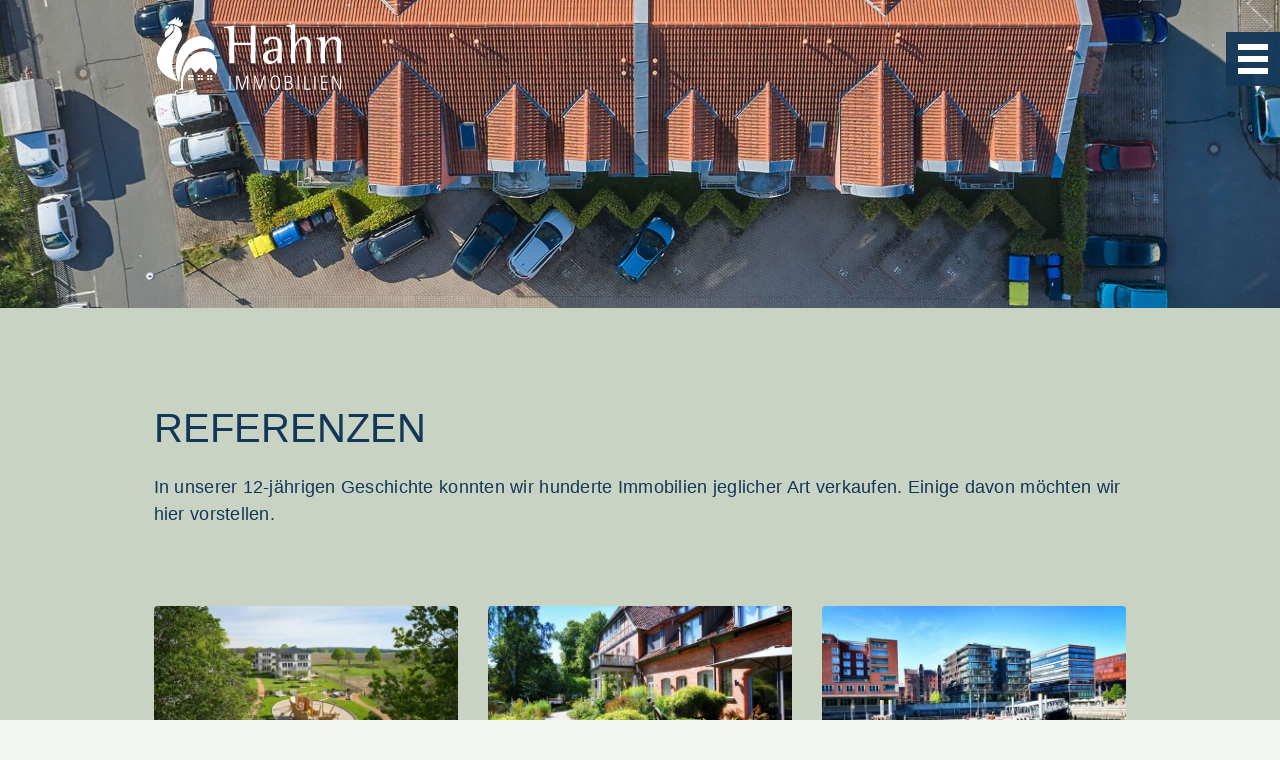

--- FILE ---
content_type: text/html; charset=utf-8
request_url: https://hahn-immobilien-leipzig.de/referenzen
body_size: 10146
content:
<!DOCTYPE html>
<html lang="de-de" dir="ltr">
    <head>
        <meta name="viewport" content="width=device-width, initial-scale=1, shrink-to-fit=no" />
                <base href="https://hahn-immobilien-leipzig.de/referenzen" />
	<meta http-equiv="content-type" content="text/html; charset=utf-8" />
	<title>Hahn Immobilien - Referenzen</title>
	<link href="https://hahn-immobilien-leipzig.de/referenzen" rel="canonical" />
	<link href="/referenzen?format=feed&amp;type=rss" rel="alternate" type="application/rss+xml" title="RSS 2.0" />
	<link href="/referenzen?format=feed&amp;type=atom" rel="alternate" type="application/atom+xml" title="Atom 1.0" />
	<link href="/templates/minnemedia/favicon.ico" rel="shortcut icon" type="image/vnd.microsoft.icon" />
	<link href="/plugins/system/jcemediabox/css/jcemediabox.css?1d12bb5a40100bbd1841bfc0e498ce7b" rel="stylesheet" type="text/css" />
	<link href="/plugins/system/jcemediabox/themes/standard/css/style.css?50fba48f56052a048c5cf30829163e4d" rel="stylesheet" type="text/css" />
	<link href="/templates/minnemedia/css/slick.css" rel="stylesheet" type="text/css" />
	<link href="/templates/minnemedia/css/swipebox.min.css" rel="stylesheet" type="text/css" />
	<link href="/templates/minnemedia/fonts/fontawesome-free-5.15.1-web/css/all.min.css" rel="stylesheet" type="text/css" />
	<link href="/templates/minnemedia/fonts/fontawesome-free-5.15.1-web/css/v4-shims.min.css" rel="stylesheet" type="text/css" />
	<link href="/templates/minnemedia/fonts/encode-sans-semi-condensed/encode-sans-semi-condensed.css" rel="stylesheet" type="text/css" />
	<link href="/templates/minnemedia/fonts/julius-sans-one/julius-sans-one.css" rel="stylesheet" type="text/css" />
	<link href="/templates/minnemedia/css/template.css?v3.2" rel="stylesheet" type="text/css" />
	<script type="application/json" class="joomla-script-options new">{"csrf.token":"a4b492ac13ae4dc6b528a7a90638f365","system.paths":{"root":"","base":""},"joomla.jtext":{"FLEXI_FORM_IS_BEING_SUBMITTED":"Formular wurde \u00fcbertragen","FLEXI_NOT_AN_IMAGE_FILE":"FLEXI_NOT_AN_IMAGE_FILE","FLEXI_LOADING_IMAGES":"FLEXI_LOADING_IMAGES","FLEXI_THUMBNAILS":"FLEXI_THUMBNAILS","FLEXI_NO_ITEMS_SELECTED":"FLEXI_NO_ITEMS_SELECTED","FLEXI_ARE_YOU_SURE":"FLEXI_ARE_YOU_SURE","FLEXI_APPLYING_FILTERING":"Filter anwenden","FLEXI_TYPE_TO_LIST":"Suchbegriff ...","FLEXI_TYPE_TO_FILTER":"... Typ f\u00fcr den Filter","FLEXI_UPDATING_CONTENTS":"Inhalte aktualisieren ..."}}</script>
	<script src="/media/system/js/core.js?a0ae6fc197969f6de2156adb3a943ba5" type="text/javascript"></script>
	<script src="/media/jui/js/jquery.min.js?a0ae6fc197969f6de2156adb3a943ba5" type="text/javascript"></script>
	<script src="/media/jui/js/jquery-noconflict.js?a0ae6fc197969f6de2156adb3a943ba5" type="text/javascript"></script>
	<script src="/media/jui/js/jquery-migrate.min.js?a0ae6fc197969f6de2156adb3a943ba5" type="text/javascript"></script>
	
	
	
	<script src="/components/com_flexicontent/assets/js/flexi-lib.js?b16cb36f997e91f95eea38adcc250d4a" type="text/javascript"></script>
	<script src="/components/com_flexicontent/librairies/mousewheel/jquery.mousewheel.min.js" type="text/javascript"></script>
	<script src="/components/com_flexicontent/librairies/select2/select2.min.js?3.5.4" type="text/javascript"></script>
	<script src="/plugins/system/jcemediabox/js/jcemediabox.js?0c56fee23edfcb9fbdfe257623c5280e" type="text/javascript"></script>
	<script src="/templates/minnemedia/js/fullpage.js" type="text/javascript"></script>
	<script src="/templates/minnemedia/js/bootstrap/bootstrap.min.js" type="text/javascript"></script>
	<script src="/templates/minnemedia/js/jquery.swipebox.min.js" type="text/javascript"></script>
	<script src="/templates/minnemedia/js/slick.min.js" type="text/javascript"></script>
	<script src="/templates/minnemedia/js/template.js" type="text/javascript"></script>
	<script src="/templates/minnemedia/js/logic.js" type="text/javascript"></script>
	<script type="text/javascript">

				var jbase_url_fc = "https:\/\/hahn-immobilien-leipzig.de\/";
				var jroot_url_fc = "https:\/\/hahn-immobilien-leipzig.de\/";
				var jclient_path_fc = "";
			
					var fc_sef_lang = 'de';
					var fc_root_uri = '';
					var fc_base_uri = '';
					var FC_URL_VARS = [];

					// To be removed ... in v3.3.x
					var _FC_GET = [];
				
				if (typeof jQuery.fn.chosen == 'function') {
					jQuery.fn.chosen_fc = jQuery.fn.chosen;
					jQuery.fn.chosen = function(){
						var args = arguments;
						var result;
						jQuery(this).each(function() {
							if (jQuery(this).hasClass('use_select2_lib') || jQuery(this).hasClass('fc_no_js_attach')) return;
							result = jQuery(this).chosen_fc(args);
						});
						return result;
					};
				}
				
					jQuery(document).ready(function()
					{
						window.skip_select2_js = 0;
						fc_attachSelect2('body');
					});
				
		var fc_validateOnSubmitForm = 1;
	JCEMediaBox.init({popup:{width:"",height:"",legacy:0,lightbox:0,shadowbox:0,resize:1,icons:1,overlay:1,overlayopacity:0.8,overlaycolor:"#000000",fadespeed:500,scalespeed:500,hideobjects:0,scrolling:"fixed",close:2,labels:{'close':'Schließen','next':'Nächstes','previous':'Vorheriges','cancel':'Abbrechen','numbers':'{$current} von {$total}'},cookie_expiry:"",google_viewer:0},tooltip:{className:"tooltip",opacity:0.8,speed:150,position:"br",offsets:{x: 16, y: 16}},base:"/",imgpath:"plugins/system/jcemediabox/img",theme:"standard",themecustom:"",themepath:"plugins/system/jcemediabox/themes",mediafallback:0,mediaselector:"audio,video"});
	</script>
	
	<script type="application/ld+json">
{
    "@context": "https:\/\/schema.org",
    "@type": "RealEstateAgent",
    "@id": "https:\/\/hahn-immobilien-leipzig.de\/realestateagent",
    "name": "Hahn Immobilien",
    "url": "https:\/\/hahn-immobilien-leipzig.de",
    "telephone": "0172 3755284",
    "address": {
        "@type": "PostalAddress",
        "streetAddress": "Arnoldplatz 18",
        "addressLocality": "Leipzig",
        "addressRegion": null,
        "postalCode": "04319",
        "addressCountry": "Germany"
    },
    "openingHoursSpecification": []
}
</script>
<script type="application/ld+json">
{
    "@context": "https:\/\/schema.org",
    "@type": "WebSite",
    "name": "Hahn Immobilien",
    "url": "https:\/\/hahn-immobilien-leipzig.de\/"
}
</script>

        <link rel="apple-touch-icon" sizes="180x180" href="/apple-touch-icon.png">
<link rel="icon" type="image/png" sizes="32x32" href="/favicon-32x32.png">
<link rel="icon" type="image/png" sizes="16x16" href="/favicon-16x16.png">
<link rel="manifest" href="/site.webmanifest">
<link rel="mask-icon" href="/safari-pinned-tab.svg" color="#293858">
<meta name="msapplication-TileColor" content="#d1d5cf">
<meta name="theme-color" content="#d1d5cf">

        <script>
            // Google Fonts Linkplatzierung von Google Maps blockieren
            // quelle: https://stackoverflow.com/questions/16613347/google-maps-visual-refresh-how-do-disable-font-roboto-in-infowindow
            // https://stackoverflow.com/questions/25523806/google-maps-v3-prevent-api-from-loading-roboto-font
            var head = document.getElementsByTagName('head')[0];
            var insertBefore = head.insertBefore;
            head.insertBefore = function (newElement, referenceElement){
                if(
                    newElement.href && newElement.href.indexOf('//fonts.googleapis.com/css?family=Roboto') > -1 ||
                    newElement.href && newElement.href.indexOf('//fonts.googleapis.com/css?family=Google+Sans+Text') > -1
                ) {
                    //console.info('Prevented Google Fonts font from loading!');
                    return;
                }
                
                insertBefore.call(head, newElement, referenceElement);
            };
        </script>
    
<!--[if lte IE 11]><script src="/media/system/js/polyfill.event.js?a0ae6fc197969f6de2156adb3a943ba5" type="text/javascript"></script><![endif]-->
<!--[if lte IE 11]><script src="/media/system/js/polyfill.classlist.js?a0ae6fc197969f6de2156adb3a943ba5" type="text/javascript"></script><![endif]-->
<!--[if lte IE 11]><script src="/media/system/js/polyfill.map.js?a0ae6fc197969f6de2156adb3a943ba5" type="text/javascript"></script><![endif]-->
<!--[if IE 8]>
				<link href="/components/com_flexicontent/assets/css/ie8.css?b16cb36f997e91f95eea38adcc250d4a" rel="stylesheet" />
				<![endif]-->
</head>
	<body class="catid-222 site referenzen  group1" role="document">						
		<div id="system-message-container">
	</div>

        <div id="logo-header" style="">
   <svg xmlns="http://www.w3.org/2000/svg" version="1.0" viewBox="0 0 93.543 36.851">
  <g fill="#203A58" class="color-fill">
    <path d="M49.982 23.27V4.701h-2.4v8.415h-8.084V4.701l-5.159.635v.469c1.876.22 2.759.138 2.759 2.041V23.27h2.4v-9.078h8.084v9.078h2.4zM58.59 10.136c-3.642 0-4.718 1.876-4.828 3.504h2.455c.056-.717.193-2.428 2.29-2.428 2.318 0 2.318 1.987 2.318 3.918v1.076c-1.794.055-7.229.166-7.229 4.111 0 1.903 1.325 3.255 3.312 3.255 2.151 0 3.283-1.324 3.918-2.069v1.767h2.124v-8.636c-.001-2.539-.663-4.498-4.36-4.498zm2.235 8.553c0 1.38-.911 3.532-2.787 3.532-1.545 0-2.097-1.297-2.097-2.263 0-2.704 3.725-2.869 4.884-2.897v1.628zM89.987 14.358v8.912h2.124v-9.822c0-1.959-.607-3.311-3.283-3.311-2.759 0-4.193 2.594-4.607 3.67h-.055v-3.67l-4.222.662v.469c.8.083 2.097.166 2.097 1.821V23.27h2.125v-6.566c0-1.821 1.876-5.215 3.89-5.215 1.931-.001 1.931 1.379 1.931 2.869zM73.902 10.136c-2.483 0-3.891 2.787-4.331 3.725h-.056V3.956l-4.276.607v.469c.772.055 2.151.111 2.151 1.821V23.27h2.125v-5.96c0-2.87 2.317-5.822 3.725-5.822 1.849 0 1.849 1.821 1.849 3.532v8.25h2.124v-8.167c0-1.932 0-4.967-3.311-4.967zM52.037 35.345h-.02l-1.931-6.04h-.989v6.899h.549v-6.35h.02l2.041 6.35h.63l2.03-6.35h.02v6.35h.549v-6.899h-.969zM59.707 29.194c-1.901 0-2.391 1.909-2.391 3.56s.489 3.56 2.391 3.56c1.899 0 2.329-1.908 2.329-3.56 0-1.65-.43-3.56-2.329-3.56zm-.03 6.551c-1.461 0-1.701-1.791-1.701-3.021 0-1.22.24-2.96 1.701-2.96 1.46 0 1.7 1.74 1.7 2.96 0 1.23-.24 3.021-1.7 3.021zM37.118 29.305h.599v6.899h-.599zM43.447 35.345h-.02l-1.931-6.04h-.988v6.899h.548v-6.35h.02l2.041 6.35h.63l2.031-6.35h.02v6.35h.548v-6.899h-.969zM82.926 32.864h2.349v-.55h-2.349v-2.46h2.47v-.549h-3.069v6.899h3.149v-.549h-2.55zM70.637 29.305h.599v6.899h-.599zM74.626 29.305h-.6v6.899h3.05v-.549h-2.45zM66.977 32.563v-.02c.37-.139.939-.489.939-1.57 0-1.06-.739-1.669-1.839-1.669h-1.65v6.899h1.71c1.47 0 2.079-.899 2.079-1.851 0-1.298-.739-1.638-1.239-1.789zm-1.952-2.709h.771c.511 0 1.521 0 1.521 1.15 0 1.351-1.13 1.351-1.369 1.351h-.922v-2.501zm.671 5.801h-.671v-2.752h1.102c.95 0 1.49.58 1.49 1.37 0 1.382-1.261 1.382-1.921 1.382zM91.526 29.305v6.17h-.019l-2.931-6.17h-.809v6.899h.599v-6.011h.02l2.881 6.011h.859v-6.899zM78.937 29.305h.6v6.899h-.6zM16.885 30.482h1.023v1.022h-1.023zM11.922 13.821c.624-1.211 1.493-2.264 1.772-3.84.259-2.97-1.81-5.363-3.939-5.416 1.447 3.346-2.17 4.864-3.84 6.991-4.239 5.399-7.225 11.851-.689 17.332 1.685 1.414 4.36 2.598 5.998 2.989.072.018.227.048.326.048-.652-1.404-1.824-3.105-2.287-5.498-.951-4.915 1.097-9.578 2.659-12.606zM16.885 28.993h1.023v1.023h-1.023zM18.373 28.993h1.023v1.023h-1.023z"/>
    <path d="M7.195 4.171c.64.181 1.418-.358 2.659-.099 1.068.223 2.621 1.679 3.742.985.486-.278.488-.777.551-1.458-.065-.131.007-.38-.059-.511-.406.163-.716.124-1.083-.099.131-.23.348-.509.367-.708.014-.148-.036-.349-.17-.572l-1.182.788c.112-.594.383-.797.344-1.262-.017-.205-.301-.65-.543-.698-.327.545-.629 1.14-1.18 1.467h-.098c.066-.393.205-.375.27-.769.015-.081-.107-.584-.271-.617-.832 1.317-2.954 1.889-3.544 2.864-.065.107-.147.376-.098.492.033.082.21.173.295.197z"/>
    <path d="M9.262 4.569c-.157-.195-.743-.16-.969-.059-.386.175-.588.749-1 1.335-1.338 1.902-2.495 1.554-1.772 4.727 1.066-.266 5.524-3.772 3.741-6.003zM11.999 31.939c.358.076.552.224.591.229a39.729 39.729 0 01-.004-.543c0-3.224 1.711-15.057 11.533-15.854 2.315-.188 3.957.301 5.111 1.178 1.894-3.054-2.431-8.063-8.254-6.824-10.261 2.181-11.849 15.447-8.977 21.814z"/>
    <path d="M7.392 5.156c.028-.094-.044-.259-.107-.335-.079-.097-.222-.125-.385-.158-.894-.017-1.41.955-1.476 1.185.394.066.983.128 1.377.194.197-.296.514-.632.591-.886zM18.373 30.482h1.023v1.022h-1.023zM21.537 30.482h1.023v1.022h-1.023zM27.678 30.482h1.023v1.022h-1.023z"/>
    <path d="M23.924 17.353c-9.071.737-10.651 11.664-10.651 14.642 0 .808.051 3.402.051 3.402l-1.464.808h2.978l-.555-.455s-.032-2.545 0-3.755c.117-4.437 3.937-6.692 3.937-6.692l2.322 2.523 2.372-2.523 2.322 2.473 2.271-2.423 3.008 3.456c0-.001 3.18-12.251-6.591-11.456z"/>
    <path d="M26.188 28.993h1.023v1.023h-1.023zM27.678 28.993h1.023v1.023h-1.023zM21.537 28.993h1.023v1.023h-1.023zM23.026 30.482h1.023v1.022h-1.023zM23.026 28.993h1.023v1.023h-1.023zM26.188 30.482h1.023v1.022h-1.023z"/>
  </g>
</svg>
   <span class="sr-only">Logo – Hahn Immobilien</span>
   <a href="/" class="stretched-link"></a>
</div>		<header class="" id="site-header">
            <button class="navbar-toggler d-flex align-items-center justify-content-center" type="button" aria-expanded="false" aria-label="Toggle navigation">
                <div class="animated-icon">
                    <span></span>
                    <span></span>
                    <span></span>
                </div>
            </button>
                        <nav id="hauptmenu" class="overlay-menu">
                <a href="#" class="closebtn">&times;</a>
                <div class="overlay-menu-content container-fluid">	
                    <ul class="nav menu haupt-menu mod-list">
<li class="item-387 default level-1"><a href="/" ><i></i><span>Start</span></a></li><li class="item-863 level-1"><a href="/#verkaufen" data-menuanchor="seite-verkaufen"><i></i><span>Verkauf</span></a></li><li class="item-820 level-1"><a href="/vermietung" ><i></i><span>Vermietung</span></a></li><li class="item-819 level-1"><a href="/objekte" ><i></i><span>Angebote</span></a></li><li class="item-821 current active level-1"><a href="/referenzen" ><i></i><span>Referenzen</span></a></li><li class="item-899 level-1"><a href="/usedomwohnung" ><i></i><span>Usedomwohnung</span></a></li><li class="item-901 level-1"><a href="/immobilienwert" data-menuanchor="seite-/immobilienwert"><i></i><span>Immobilienwert</span></a></li><li class="item-910 level-1"><a href="/partner" ><i></i><span>Partner</span></a></li></ul>

                                    </div>
            </nav>
					</header>
		<main>
            <a id="start" class="anchor"></a>
                        
            
            <header class="category-title" >
            <div class="category-title-image motivstreifen-schmal pos-relative">
        <div class="hintergrundbild" style="background-image: url(https://hahn-immobilien-leipzig.de/components/com_flexicontent/librairies/phpthumb/phpThumb.php?src=/medien/bilder/textbilder/Frankenberg_200628_HIL_Referenzen_130.jpg&amp;w=1920&amp;h=900&amp;aoe=1&amp;q=80&amp;zc=1&amp;f=jpeg);background-position: bottom;">
        </div>
    </div>
    <div class="category-description article-padding-oben hg-secondary">
        <div class="container-minne">
            <div class="row">
                <div class="col-12">
                    <h1>Referenzen</h1>
<p>In unserer 12-jährigen Geschichte konnten wir hunderte Immobilien jeglicher Art verkaufen. Einige davon möchten wir hier vorstellen.</p>                </div>
            </div>
        </div>
    </div>
    </header>  
<section id="flexicontent" class="flexicontent  fccategory fccat222 matrix menuitem821 category-cards article-padding-oben-halb article-padding-unten-doppelt hg-secondary" >
		<div class="container-minne">
    <div class="row">
		<article id="card-item1436" class="col-12 col-md-6 col-xl-4 card-item" itemscope itemtype="http://schema.org/Article">
		<a id="haffhaeuser-auf-der-insel-usedom" class="anchor"></a>
                            <span class="joomla-button-area">
                			
                </span>
                        <div class="card hoverable">
                <figure class=""><img src="/medien/cache/background_image/s_fld85_210522_hil_haffhaus_5560.webp" class="img-fluid card-img-top" alt="s_fld85_210522_hil_haffhaus_5560 Hahn Immobilien - Referenzen" title=""/></figure>                <div class="card-body">
                    <h2 class="card-title h3">Haffhäuser auf der Insel Usedom</h2> 
                    <p class=""><strong>Traumhafte Ferienwohnungen im Naturschutzgebiet der „Sonneninsel“</strong></p><p>Garz, Usedom</p>                    <div class="property-kurzinfo d-flex flex-wrap align-items-end">
                                           </div>
                    <a href="/haffhaeuser" class="btn btn-primary mt-4" role="link">weiter</a>
                </div>
                <a href="/haffhaeuser" class="stretched-link" role="link"></a>
            </div>
        </article>
			<article id="card-item1440" class="col-12 col-md-6 col-xl-4 card-item" itemscope itemtype="http://schema.org/Article">
		<a id="wohnprojekt-in-st-dionys" class="anchor"></a>
                            <span class="joomla-button-area">
                			
                </span>
                        <div class="card hoverable">
                <figure class=""><img src="/medien/cache/background_image/s_fld85_l_1366.webp" class="img-fluid card-img-top" alt="s_fld85_l_1366 Hahn Immobilien - Referenzen" title=""/></figure>                <div class="card-body">
                    <h2 class="card-title h3">Wohnprojekt in St. Dionys</h2> 
                    <p class=""><strong>Wachgeküsster Laden&shy;hüter: 10 Eigen&shy;tums&shy;wohnungen in ehe&shy;maliger Pension</strong></p><p>St. Dionys</p>                    <div class="property-kurzinfo d-flex flex-wrap align-items-end">
                       <div class="property-pict etagen"><p><big>3</big><br /><small>Etagen</small></p></div><div class="property-pict flaeche"><p><big> 1.050  m<sup>2</sup></big><br /><small>Wohnfläche</small></p></div><div class="property-pict grund"><p><big>5.700 m<sup>2</sup></big><br /><small>Grundstück</small></p></div>                    </div>
                    <a href="/referenzen/1440-wohnprojekt-in-st-dionys" class="btn btn-primary mt-4" role="link">weiter</a>
                </div>
                <a href="/referenzen/1440-wohnprojekt-in-st-dionys" class="stretched-link" role="link"></a>
            </div>
        </article>
			<article id="card-item1441" class="col-12 col-md-6 col-xl-4 card-item" itemscope itemtype="http://schema.org/Article">
		<a id="zwei-luxus-eigentumswohnungen-in-hamburgs-hafen-city" class="anchor"></a>
                            <span class="joomla-button-area">
                			
                </span>
                        <div class="card hoverable">
                <figure class=""><img src="/medien/cache/background_image/s_fld85_h_1175.webp" class="img-fluid card-img-top" alt="s_fld85_h_1175 Hahn Immobilien - Referenzen" title=""/></figure>                <div class="card-body">
                    <h2 class="card-title h3">Zwei Luxus-Eigen­tums­wohnungen in Hamburgs Hafen-City</h2> 
                    <p class=""><strong>Penthouse „Dalmann-Carree“ und Loft „Ocean's End“</strong></p><p>Hamburg, Hafen-City</p>                    <div class="property-kurzinfo d-flex flex-wrap align-items-end">
                       <div class="property-pict etagen"><p><big>3</big><br /><small>Etagen</small></p></div><div class="property-pict flaeche"><p><big> 429  m<sup>2</sup></big><br /><small>Wohnfläche</small></p></div>                    </div>
                    <a href="/referenzen/1441-zwei-luxus-eigentumswohnungen-in-hamburgs-hafen-city" class="btn btn-primary mt-4" role="link">weiter</a>
                </div>
                <a href="/referenzen/1441-zwei-luxus-eigentumswohnungen-in-hamburgs-hafen-city" class="stretched-link" role="link"></a>
            </div>
        </article>
			<article id="card-item1431" class="col-12 col-md-6 col-xl-4 card-item" itemscope itemtype="http://schema.org/Article">
		<a id="haus-daecke" class="anchor"></a>
                            <span class="joomla-button-area">
                			
                </span>
                        <div class="card hoverable">
                <figure class=""><img src="/medien/cache/background_image/s_fld85_skp_2293.webp" class="img-fluid card-img-top" alt="s_fld85_skp_2293 Hahn Immobilien - Referenzen" title=""/></figure>                <div class="card-body">
                    <h2 class="card-title h3">Haus Bad Soden</h2> 
                    <p class=""><strong>Die Villa mit dem besonderen „Winterblick“</strong></p><p>Bad Soden</p>                    <div class="property-kurzinfo d-flex flex-wrap align-items-end">
                       <div class="property-pict etagen"><p><big>2</big><br /><small>Etagen</small></p></div><div class="property-pict flaeche"><p><big> 380  m<sup>2</sup></big><br /><small>Wohnfläche</small></p></div>                    </div>
                    <a href="/referenzen/1431-haus-daecke" class="btn btn-primary mt-4" role="link">weiter</a>
                </div>
                <a href="/referenzen/1431-haus-daecke" class="stretched-link" role="link"></a>
            </div>
        </article>
			<article id="card-item1427" class="col-12 col-md-6 col-xl-4 card-item" itemscope itemtype="http://schema.org/Article">
		<a id="wohnpark-dittersbach" class="anchor"></a>
                            <span class="joomla-button-area">
                			
                </span>
                        <div class="card hoverable">
                <figure class=""><img src="/medien/cache/background_image/s_fld85_200628_hil_referenzen_087.webp" class="img-fluid card-img-top" alt="s_fld85_200628_hil_referenzen_087 Hahn Immobilien - Referenzen" title=""/></figure>                <div class="card-body">
                    <h2 class="card-title h3">Wohnpark Dittersbach</h2> 
                    <p class=""><strong>5 Mehr&shy;familien&shy;häuser im mediterran-modernen Stil</strong></p><p>Frankenberg Dittersbach</p>                    <div class="property-kurzinfo d-flex flex-wrap align-items-end">
                                           </div>
                    <a href="/referenzen/1427-wohnpark-dittersbach" class="btn btn-primary mt-4" role="link">weiter</a>
                </div>
                <a href="/referenzen/1427-wohnpark-dittersbach" class="stretched-link" role="link"></a>
            </div>
        </article>
			<article id="card-item1428" class="col-12 col-md-6 col-xl-4 card-item" itemscope itemtype="http://schema.org/Article">
		<a id="schloss-schenkenberg" class="anchor"></a>
                            <span class="joomla-button-area">
                			
                </span>
                        <div class="card hoverable">
                <figure class=""><img src="/medien/cache/background_image/s_fld85_200716_hil_referenzen_440.webp" class="img-fluid card-img-top" alt="s_fld85_200716_hil_referenzen_440 Hahn Immobilien - Referenzen" title=""/></figure>                <div class="card-body">
                    <h2 class="card-title h3">Schloss Schenkenberg</h2> 
                    <p class=""><strong>Fürstliches Ambiente für akademische Weiterbildung</strong></p><p>Delitzsch bei Leipzig, Ortsteil Schenkenberg</p>                    <div class="property-kurzinfo d-flex flex-wrap align-items-end">
                                           </div>
                    <a href="/referenzen/1428-schloss-schenkenberg" class="btn btn-primary mt-4" role="link">weiter</a>
                </div>
                <a href="/referenzen/1428-schloss-schenkenberg" class="stretched-link" role="link"></a>
            </div>
        </article>
			<article id="card-item1421" class="col-12 col-md-6 col-xl-4 card-item" itemscope itemtype="http://schema.org/Article">
		<a id="4-mehrfamilienhaeuser" class="anchor"></a>
                            <span class="joomla-button-area">
                			
                </span>
                        <div class="card hoverable">
                <figure class=""><img src="/medien/cache/background_image/s_fld85_moelbis_200720_hil_referenzen_608.webp" class="img-fluid card-img-top" alt="s_fld85_moelbis_200720_hil_referenzen_608 Hahn Immobilien - Referenzen" title=""/></figure>                <div class="card-body">
                    <h2 class="card-title h3">4 Mehr­familien­häuser</h2> 
                    <p class=""><strong>Durch Sanierung aus dem Dornröschenschlaf geweckt</strong></p><p>Espenhain, Ortsteil Mölbis</p>                    <div class="property-kurzinfo d-flex flex-wrap align-items-end">
                                           </div>
                    <a href="/referenzen/1421-4-mehrfamilienhaeuser" class="btn btn-primary mt-4" role="link">weiter</a>
                </div>
                <a href="/referenzen/1421-4-mehrfamilienhaeuser" class="stretched-link" role="link"></a>
            </div>
        </article>
			<article id="card-item1432" class="col-12 col-md-6 col-xl-4 card-item" itemscope itemtype="http://schema.org/Article">
		<a id="haus-kostadinov" class="anchor"></a>
                            <span class="joomla-button-area">
                			
                </span>
                        <div class="card hoverable">
                <figure class=""><img src="/medien/cache/background_image/s_fld85_koenigstein_titel.webp" class="img-fluid card-img-top" alt="s_fld85_koenigstein_titel Hahn Immobilien - Referenzen" title=""/></figure>                <div class="card-body">
                    <h2 class="card-title h3">Haus Falkenstein</h2> 
                    <p class=""><strong>Moderne Villa im Bauhaus-Stil</strong></p><p>Königstein im Taunus</p>                    <div class="property-kurzinfo d-flex flex-wrap align-items-end">
                       <div class="property-pict etagen"><p><big>3</big><br /><small>Etagen</small></p></div><div class="property-pict flaeche"><p><big> 380  m<sup>2</sup></big><br /><small>Wohnfläche</small></p></div>                    </div>
                    <a href="/referenzen/1432-haus-kostadinov" class="btn btn-primary mt-4" role="link">weiter</a>
                </div>
                <a href="/referenzen/1432-haus-kostadinov" class="stretched-link" role="link"></a>
            </div>
        </article>
			<article id="card-item1425" class="col-12 col-md-6 col-xl-4 card-item" itemscope itemtype="http://schema.org/Article">
		<a id="ddr-wohnblocks-in-neuem-gewand" class="anchor"></a>
                            <span class="joomla-button-area">
                			
                </span>
                        <div class="card hoverable">
                <figure class=""><img src="/medien/cache/background_image/s_fld85_koehra_200720_hil_referenzen_661.webp" class="img-fluid card-img-top" alt="s_fld85_koehra_200720_hil_referenzen_661 Hahn Immobilien - Referenzen" title=""/></figure>                <div class="card-body">
                    <h2 class="card-title h3">DDR-Wohnblocks in neuem Gewand</h2> 
                    <p class=""><strong>Sinnvolle Sanierung ermöglicht Wertsteigerung</strong></p><p>Köhra/Belgershain bei Leipzig</p>                    <div class="property-kurzinfo d-flex flex-wrap align-items-end">
                                           </div>
                    <a href="/referenzen/1425-ddr-wohnblocks-in-neuem-gewand" class="btn btn-primary mt-4" role="link">weiter</a>
                </div>
                <a href="/referenzen/1425-ddr-wohnblocks-in-neuem-gewand" class="stretched-link" role="link"></a>
            </div>
        </article>
			<article id="card-item1422" class="col-12 col-md-6 col-xl-4 card-item" itemscope itemtype="http://schema.org/Article">
		<a id="eigentumswohnung-im-baudenkmal" class="anchor"></a>
                            <span class="joomla-button-area">
                			
                </span>
                        <div class="card hoverable">
                <figure class=""><img src="/medien/cache/background_image/s_fld85_verfassungslinde_200730_hil_referenzen_1083.webp" class="img-fluid card-img-top" alt="s_fld85_verfassungslinde_200730_hil_referenzen_1083 Hahn Immobilien - Referenzen" title=""/></figure>                <div class="card-body">
                    <h2 class="card-title h3">Eigentumswohnung im Baudenkmal</h2> 
                    <p class=""><strong>Gründerzeit-Schick an der Verfassungslinde</strong></p><p>Leipzig Zentrum (Seeburgviertel)</p>                    <div class="property-kurzinfo d-flex flex-wrap align-items-end">
                                           </div>
                    <a href="/referenzen/1422-eigentumswohnung-im-baudenkmal" class="btn btn-primary mt-4" role="link">weiter</a>
                </div>
                <a href="/referenzen/1422-eigentumswohnung-im-baudenkmal" class="stretched-link" role="link"></a>
            </div>
        </article>
			<article id="card-item1423" class="col-12 col-md-6 col-xl-4 card-item" itemscope itemtype="http://schema.org/Article">
		<a id="einfamilienhaus-in-grimma" class="anchor"></a>
                            <span class="joomla-button-area">
                			
                </span>
                        <div class="card hoverable">
                <figure class=""><img src="/medien/cache/background_image/s_fld85_efh_grimma_200720_hil_referenzen_617.webp" class="img-fluid card-img-top" alt="s_fld85_efh_grimma_200720_hil_referenzen_617 Hahn Immobilien - Referenzen" title=""/></figure>                <div class="card-body">
                    <h2 class="card-title h3">Einfamilienhaus in Grimma</h2> 
                    <p class=""><strong>Paradiesischer Garten inklusive</strong></p><p>Grimma</p>                    <div class="property-kurzinfo d-flex flex-wrap align-items-end">
                                           </div>
                    <a href="/referenzen/1423-einfamilienhaus-in-grimma" class="btn btn-primary mt-4" role="link">weiter</a>
                </div>
                <a href="/referenzen/1423-einfamilienhaus-in-grimma" class="stretched-link" role="link"></a>
            </div>
        </article>
			<article id="card-item1424" class="col-12 col-md-6 col-xl-4 card-item" itemscope itemtype="http://schema.org/Article">
		<a id="mehrfamilienhaus-aus-der-gruenderzeit" class="anchor"></a>
                            <span class="joomla-button-area">
                			
                </span>
                        <div class="card hoverable">
                <figure class=""><img src="/medien/cache/background_image/s_fld85_dresden_200628_hil_referenzen_019.webp" class="img-fluid card-img-top" alt="s_fld85_dresden_200628_hil_referenzen_019 Hahn Immobilien - Referenzen" title=""/></figure>                <div class="card-body">
                    <h2 class="card-title h3">Mehrfamilienhaus aus der Gründerzeit</h2> 
                    <p class=""><strong>Verkauf im vollvermieteten Zustand</strong></p><p>Dresden Pieschen</p>                    <div class="property-kurzinfo d-flex flex-wrap align-items-end">
                                           </div>
                    <a href="/referenzen/1424-mehrfamilienhaus-aus-der-gruenderzeit" class="btn btn-primary mt-4" role="link">weiter</a>
                </div>
                <a href="/referenzen/1424-mehrfamilienhaus-aus-der-gruenderzeit" class="stretched-link" role="link"></a>
            </div>
        </article>
			<article id="card-item1419" class="col-12 col-md-6 col-xl-4 card-item" itemscope itemtype="http://schema.org/Article">
		<a id="residenz-im-park" class="anchor"></a>
                            <span class="joomla-button-area">
                			
                </span>
                        <div class="card hoverable">
                <figure class=""><img src="/medien/cache/background_image/s_fld85_beucha2_200721_hil_referenzen_871.webp" class="img-fluid card-img-top" alt="s_fld85_beucha2_200721_hil_referenzen_871 Hahn Immobilien - Referenzen" title=""/></figure>                <div class="card-body">
                    <h2 class="card-title h3">Residenz im Park</h2> 
                    <p class=""><strong>Schöner wohnen vor den Toren Leipzigs</strong></p><p>Beucha bei Leipzig</p>                    <div class="property-kurzinfo d-flex flex-wrap align-items-end">
                                           </div>
                    <a href="/referenzen/1419-residenz-im-park" class="btn btn-primary mt-4" role="link">weiter</a>
                </div>
                <a href="/referenzen/1419-residenz-im-park" class="stretched-link" role="link"></a>
            </div>
        </article>
			<article id="card-item1426" class="col-12 col-md-6 col-xl-4 card-item" itemscope itemtype="http://schema.org/Article">
		<a id="mehrfamilienhaus-aus-den-dreissigern" class="anchor"></a>
                            <span class="joomla-button-area">
                			
                </span>
                        <div class="card hoverable">
                <figure class=""><img src="/medien/cache/background_image/s_fld85_prellerstrasse_200721_hil_referenzen_747.webp" class="img-fluid card-img-top" alt="s_fld85_prellerstrasse_200721_hil_referenzen_747 Hahn Immobilien - Referenzen" title=""/></figure>                <div class="card-body">
                    <h2 class="card-title h3">Mehrfamilienhaus aus den Dreißigern</h2> 
                    <p class=""><strong>Ehemalige Offizierswohnungen als Kapitalanlage</strong></p><p>Leipzig Prellerstraße</p>                    <div class="property-kurzinfo d-flex flex-wrap align-items-end">
                                           </div>
                    <a href="/referenzen/1426-mehrfamilienhaus-aus-den-dreissigern" class="btn btn-primary mt-4" role="link">weiter</a>
                </div>
                <a href="/referenzen/1426-mehrfamilienhaus-aus-den-dreissigern" class="stretched-link" role="link"></a>
            </div>
        </article>
			<article id="card-item1433" class="col-12 col-md-6 col-xl-4 card-item" itemscope itemtype="http://schema.org/Article">
		<a id="haus-kneisel" class="anchor"></a>
                            <span class="joomla-button-area">
                			
                </span>
                        <div class="card hoverable">
                <figure class=""><img src="/medien/cache/background_image/s_fld85_haus_kneisel.webp" class="img-fluid card-img-top" alt="s_fld85_haus_kneisel Hahn Immobilien - Referenzen" title=""/></figure>                <div class="card-body">
                    <h2 class="card-title h3">Haus Königstein</h2> 
                    <p class=""><strong>Großzügigkeit als Statement</strong></p><p>Königstein im Taunus</p>                    <div class="property-kurzinfo d-flex flex-wrap align-items-end">
                       <div class="property-pict etagen"><p><big>2</big><br /><small>Etagen</small></p></div><div class="property-pict flaeche"><p><big> 479  m<sup>2</sup></big><br /><small>Wohnfläche</small></p></div>                    </div>
                    <a href="/referenzen/1433-haus-kneisel" class="btn btn-primary mt-4" role="link">weiter</a>
                </div>
                <a href="/referenzen/1433-haus-kneisel" class="stretched-link" role="link"></a>
            </div>
        </article>
	    </div>
</div>		<div class="moduletable">
						

<div class="custom"  >
	<p class="container-minne mt-4">Referenz-Objekte, die wir erst vor kurzem verkauft haben, finden Sie unter:</p>
<nav class="container-minne mt-1"><a href="/objekte/kuerzlich-verkauft?property_types[0]=5&amp;property_types[1]=4" class="btn btn-outline-primary btn-sm my-2 mt-1" title="kürzlich verkaufte Objekte ansehen">kürzlich verkauft</a></nav></div>
		</div>
	</section>
            
		<aside class="module-logo-verweise bg-secondary  article-padding-oben-halb article-padding-unten" id="mod_flexicontent_logo-verweise">	<a id="partner" class="anchor"></a>
		<div class="logo-verweise-header pb-4">
		<div class="container">
			<div class="row"><div class="col-md-10 offset-md-1"><h2 class="module-title h1" role="heading" aria-level="2">Partner</h2></div></div>		</div>
	</div>    
	
		
	<div class="module-catdata container">
				<div class="row">
			<div class="col-md-10 offset-md-1">
					<div class="module-cattitle">
				<h3 class="h4">Immobiliennahe Leistungen</h3>			</div>
				
		
				
					</div>
		</div>
			</div>
	

<div id="order_field213" class="mod_flexicontent">
		
            <div class="logo-verweise-module-wrap standard">
            <div class="container">            <div class="row align-items-center pb-4">
                                <div class="col-4 col-sm-3 col-md-3 col-lg-2 p-grid">
                    <div class="logo-verweise-item axel-hoeer-architekten py-3 px-3 position-relative">
                        <figure><img src="/medien/cache/logo/s_fld176_logo-axel-hoer.png" alt="Axel H&ouml;er Architekten" class="nozoom logo-verweise-img" title="Axel H&ouml;er Architekten" loading="lazy" height="100" /></figure><a href="https://www.ah-a.de" class="stretched-link content-link " title="Axel Höer Architekten" rel="noopener" target="_blank"><span class="visually-hidden sr-only">Seite besuchen</span></a>                    </div>
                </div>
                                <div class="col-4 col-sm-3 col-md-3 col-lg-2 p-grid">
                    <div class="logo-verweise-item die-bauphysik py-3 px-3 position-relative">
                        <figure><img src="/medien/svg/die_bauphysik-logo.svg" alt="Logo die_bauphysik" class="nozoom logo-verweise-img" title="die_bauphysik" loading="lazy" height="100" /></figure><a href="https://www.die-bauphysik.de" class="stretched-link content-link " title="die_bauphysik" rel="noopener" target="_blank"><span class="visually-hidden sr-only">Seite besuchen</span></a>                    </div>
                </div>
                                <div class="col-4 col-sm-3 col-md-3 col-lg-2 p-grid">
                    <div class="logo-verweise-item kk-cad-services py-3 px-3 position-relative">
                        <figure><img src="/medien/cache/logo/s_fld176_logokk-cad.png" alt="KK-CAD Services" class="nozoom logo-verweise-img" title="KK-CAD Services" loading="lazy" height="100" /></figure><a href="https://www.kk-cad.services" class="stretched-link content-link " title="KK-CAD Services" rel="noopener" target="_blank"><span class="visually-hidden sr-only">Zur WebSite</span></a>                    </div>
                </div>
                                <div class="col-4 col-sm-3 col-md-3 col-lg-2 p-grid">
                    <div class="logo-verweise-item bau-und-projektfinanzierungs-center py-3 px-3 position-relative">
                        <figure><img src="/medien/cache/logo/s_fld176_logomittext_h70.png" alt="Bau- und Projektfinanzierungs-Center" class="nozoom logo-verweise-img" title="Bau- und Projektfinanzierungs-Center" loading="lazy" height="100" /></figure><a href="https://bp-center.de/bpc" class="stretched-link content-link " title="Bau- und Projektfinanzierungs-Center" rel="noopener" target="_blank"><span class="visually-hidden sr-only">Zur WebSite</span></a>                    </div>
                </div>
                                <div class="col-4 col-sm-3 col-md-3 col-lg-2 p-grid">
                    <div class="logo-verweise-item fiwi-consult py-3 px-3 position-relative">
                        <figure><img src="/medien/cache/logo/s_fld176_logo-fiwi-consult-grau.png" alt="FiWi Consult" class="nozoom logo-verweise-img" title="FiWi Consult" loading="lazy" height="100" /></figure><a href="https://www.fiwi-consult.de/immobilienfinanzierung" class="stretched-link content-link " title="FiWi Consult" rel="noopener" target="_blank"><span class="visually-hidden sr-only">Seite besuchen</span></a>                    </div>
                </div>
                                <div class="col-4 col-sm-3 col-md-3 col-lg-2 p-grid">
                    <div class="logo-verweise-item geruesttechnik-markkleeberg-gmbh py-3 px-3 position-relative">
                        <figure><img src="/medien/cache/logo/s_fld176_logo-2.png" alt="Ger&uuml;sttechnik Markkleeberg GmbH" class="nozoom logo-verweise-img" title="Ger&uuml;sttechnik Markkleeberg GmbH" loading="lazy" height="100" /></figure><a href="https://www.gtm-gerueste.de" class="stretched-link content-link " title="Gerüsttechnik Markkleeberg GmbH" rel="noopener" target="_blank"><span class="visually-hidden sr-only">Zur WebSite</span></a>                    </div>
                </div>
                                <div class="col-4 col-sm-3 col-md-3 col-lg-2 p-grid">
                    <div class="logo-verweise-item schaeffer-gmbh py-3 px-3 position-relative">
                        <figure><img src="/medien/cache/logo/s_fld176_schaeffer_logo-1.png" alt="Sch&auml;ffer GmbH" class="nozoom logo-verweise-img" title="Sch&auml;ffer GmbH" loading="lazy" height="100" /></figure><a href="https://schaeffer-dach.de" class="stretched-link content-link " title="Schäffer GmbH" rel="noopener" target="_blank"><span class="visually-hidden sr-only">Zur WebSite</span></a>                    </div>
                </div>
                                <div class="col-4 col-sm-3 col-md-3 col-lg-2 p-grid">
                    <div class="logo-verweise-item stengel-fenster-tueren-gmbh py-3 px-3 position-relative">
                        <figure><img src="/medien/svg/logo-stengel-fenster.svg" alt="Logo Stengel Fenster &amp; T&uuml;ren GmbH" class="nozoom logo-verweise-img" title="Stengel Fenster &amp; T&uuml;ren GmbH" loading="lazy" height="100" /></figure><a href="https://www.stengel-fenster.de" class="stretched-link content-link " title="Stengel Fenster & Türen GmbH" rel="noopener" target="_blank"><span class="visually-hidden sr-only">Seite besuchen</span></a>                    </div>
                </div>
                                <div class="col-4 col-sm-3 col-md-3 col-lg-2 p-grid">
                    <div class="logo-verweise-item elektrotechnik-hirschfeld-gmbh py-3 px-3 position-relative">
                        <figure><img src="/medien/svg/logo-ethirschfeld.svg" alt="Logo Elektrotechnik Hirschfeld GmbH" class="nozoom logo-verweise-img" title="Elektrotechnik Hirschfeld GmbH" loading="lazy" height="100" /></figure><a href="https://et-h.eu" class="stretched-link content-link " title="Elektrotechnik Hirschfeld GmbH" rel="noopener" target="_blank"><span class="visually-hidden sr-only">Seite besuchen</span></a>                    </div>
                </div>
                                <div class="col-4 col-sm-3 col-md-3 col-lg-2 p-grid">
                    <div class="logo-verweise-item malerfachbetrieb-noack py-3 px-3 position-relative">
                        <figure><img src="/medien/cache/logo/s_fld176_logo_noack.png" alt="Malerfachbetrieb Noack" class="nozoom logo-verweise-img" title="Malerfachbetrieb Noack" loading="lazy" height="100" /></figure><a href="https://www.noack-raum.de" class="stretched-link content-link " title="Malerfachbetrieb Noack" rel="noopener" target="_blank"><span class="visually-hidden sr-only">Seite besuchen</span></a>                    </div>
                </div>
                                <div class="col-4 col-sm-3 col-md-3 col-lg-2 p-grid">
                    <div class="logo-verweise-item parkett-schmidtchen py-3 px-3 position-relative">
                        <figure><img src="/medien/cache/logo/s_fld176_parkett_schmidtchen.png" alt="Parkett Schmidtchen" class="nozoom logo-verweise-img" title="Parkett Schmidtchen" loading="lazy" height="100" /></figure><a href="https://parkett-schmidtchen.de" class="stretched-link content-link " title="Parkett Schmidtchen" rel="noopener" target="_blank"><span class="visually-hidden sr-only">Zur WebSite</span></a>                    </div>
                </div>
                                <div class="col-4 col-sm-3 col-md-3 col-lg-2 p-grid">
                    <div class="logo-verweise-item sitzy-by-naumann py-3 px-3 position-relative">
                        <figure><img src="/medien/cache/logo/s_fld176_logo-1.png" alt="Sitzy by Naumann" class="nozoom logo-verweise-img" title="Sitzy by Naumann" loading="lazy" height="100" /></figure><a href="https://www.sitzy.de" class="stretched-link content-link " title="Sitzy by Naumann" rel="noopener" target="_blank"><span class="visually-hidden sr-only">Zur WebSite</span></a>                    </div>
                </div>
                                <div class="col-4 col-sm-3 col-md-3 col-lg-2 p-grid">
                    <div class="logo-verweise-item taxweiler-service-gruppe py-3 px-3 position-relative">
                        <figure><img src="/medien/svg/logo-taxweiler-opt.svg" alt="Logo Taxweiler Service Gruppe" class="nozoom logo-verweise-img" title="Taxweiler Service Gruppe" loading="lazy" height="100" /></figure><a href="https://www.taxweiler-gruppe.de" class="stretched-link content-link " title="Taxweiler Service Gruppe" rel="noopener" target="_blank"><span class="visually-hidden sr-only">Seite besuchen</span></a>                    </div>
                </div>
                                <div class="col-4 col-sm-3 col-md-3 col-lg-2 p-grid">
                    <div class="logo-verweise-item sofort-energieberater py-3 px-3 position-relative">
                        <figure><img src="/medien/cache/logo/s_fld176_logo-sofort-energieberater-inv.png" alt="Sofort-Energieberater" class="nozoom logo-verweise-img" title="Sofort-Energieberater" loading="lazy" height="100" /></figure><a href="https://sofort-energieberater.de" class="stretched-link content-link " title="Sofort-Energieberater" rel="noopener" target="_blank"><span class="visually-hidden sr-only">Seite besuchen</span></a>                    </div>
                </div>
                                <div class="col-4 col-sm-3 col-md-3 col-lg-2 p-grid">
                    <div class="logo-verweise-item janek-steuer py-3 px-3 position-relative">
                        <figure><img src="/medien/cache/logo/s_fld176_energiefuchs.png" alt="Janek Steuer" class="nozoom logo-verweise-img" title="Janek Steuer" loading="lazy" height="100" /></figure>                    </div>
                </div>
                                <div class="col-4 col-sm-3 col-md-3 col-lg-2 p-grid">
                    <div class="logo-verweise-item lox-hausverwaltung py-3 px-3 position-relative">
                        <figure><img src="/medien/cache/logo/s_fld176_lox.png" alt="LOX Hausverwaltung" class="nozoom logo-verweise-img" title="LOX Hausverwaltung" loading="lazy" height="100" /></figure><a href="https://lox-verwaltung.de" class="stretched-link content-link " title="Zur WebSite der LOX Hausverwaltung" rel="noopener" target="_blank"><span class="visually-hidden sr-only">Zur WebSite</span></a>                    </div>
                </div>
                            </div>
            </div>            
        </div>
        	</div>
	
	
	<div class="module-catdata container">
				<div class="row">
			<div class="col-md-10 offset-md-1">
					<div class="module-cattitle">
				<h3 class="h4">Kommunikation</h3>			</div>
				
		
				
					</div>
		</div>
			</div>
	

<div id="order_field213" class="mod_flexicontent">
		
            <div class="logo-verweise-module-wrap standard">
            <div class="container">            <div class="row align-items-center pb-4">
                                <div class="col-4 col-sm-3 col-md-3 col-lg-2 p-grid">
                    <div class="logo-verweise-item fotostudio-stadthaus py-3 px-3 position-relative">
                        <figure><img src="/medien/cache/logo/s_fld176_stadthaus_logo.png" alt="Fotostudio Stadthaus" class="nozoom logo-verweise-img" title="Fotostudio Stadthaus" loading="lazy" height="100" /></figure><a href="https://www.jenny-stadthaus.de" class="stretched-link content-link " title="Fotostudio Stadthaus" rel="noopener" target="_blank"><span class="visually-hidden sr-only">Zur WebSite</span></a>                    </div>
                </div>
                                <div class="col-4 col-sm-3 col-md-3 col-lg-2 p-grid">
                    <div class="logo-verweise-item minnemedia py-3 px-3 position-relative">
                        <figure><img src="/medien/cache/logo/s_fld176_minnemedia-logo.png" alt="MinneMedia" class="nozoom logo-verweise-img" title="MinneMedia" loading="lazy" height="100" /></figure><a href="https://www.minnemedia.de" class="stretched-link content-link " title="MinneMedia" rel="noopener" target="_blank"><span class="visually-hidden sr-only">Seite besuchen</span></a>                    </div>
                </div>
                                <div class="col-4 col-sm-3 col-md-3 col-lg-2 p-grid">
                    <div class="logo-verweise-item runaway-film py-3 px-3 position-relative">
                        <figure><img src="/medien/cache/logo/s_fld176_runaway-logo-weiss-2.png" alt="runaway FILM" class="nozoom logo-verweise-img" title="runaway FILM" loading="lazy" height="100" /></figure><a href="https://www.runaway-film.com" class="stretched-link content-link " title="runaway F" rel="noopener" target="_blank"><span class="visually-hidden sr-only">Zur WebSite</span></a>                    </div>
                </div>
                            </div>
            </div>            
        </div>
        	</div>
	
	
			</aside>
	
			        </main>
                        <footer id="footer" class="d-flex align-items-center">
                        <nav class="footer-nav">
                <div class="container-minne" role="navigation">
                    <ul class="nav menu footermenu mod-list">
<li class="item-185 level-1"><a href="/kontakt" ><i></i><span>Kontakt</span></a></li><li class="item-183 level-1"><a href="/impressum" ><i></i><span>Impressum</span></a></li><li class="item-457 level-1"><a href="/datenschutz" ><i></i><span>Datenschutz</span></a></li><li class="item-900 level-1"><a href="/immobilienwert" ><i></i><span>Was ist meine Immobilie wert?</span></a></li><li class="item-186 level-1"><a href="/login" class="hide-registered"><i></i><span>Login</span></a></li></ul>

                </div>
            </nav>
        </footer>
        		
            </body>
</html>

--- FILE ---
content_type: text/css
request_url: https://hahn-immobilien-leipzig.de/templates/minnemedia/css/template.css?v3.2
body_size: 45013
content:
@charset "UTF-8";:root{--blue:#133758;--indigo:#6610f2;--purple:#6f42c1;--pink:#e83e8c;--red:#dc3545;--orange:#fd7e14;--yellow:#ffc107;--green:#28a745;--teal:#20c997;--cyan:#17a2b8;--white:#fff;--gray:#6c757d;--gray-dark:#343a40;--primary:#133758;--secondary:#c9d3c3;--success:#28a745;--info:#17a2b8;--warning:#ffc107;--danger:#dc3545;--light:#f8f9fa;--dark:#343a40;--breakpoint-xs:0;--breakpoint-sm:576px;--breakpoint-md:768px;--breakpoint-lg:992px;--breakpoint-xl:1200px;--font-family-sans-serif:-apple-system, BlinkMacSystemFont, "Segoe UI", Roboto, "Helvetica Neue", Arial, "Noto Sans", sans-serif, "Apple Color Emoji", "Segoe UI Emoji", "Segoe UI Symbol", "Noto Color Emoji";--font-family-monospace:SFMono-Regular, Menlo, Monaco, Consolas, "Liberation Mono", "Courier New", monospace}*,*::before,*::after{box-sizing:border-box}html{font-family:sans-serif;line-height:1.15;-webkit-text-size-adjust:100%;-webkit-tap-highlight-color:rgba(0, 0, 0, 0)}article,aside,figcaption,figure,footer,header,hgroup,main,nav,section{display:block}body{margin:0;font-family:'Encode Sans Semi Condensed', -apple-system, BlinkMacSystemFont, "Segoe UI", Roboto, "Helvetica Neue", Arial, "Noto Sans", sans-serif, "Apple Color Emoji", "Segoe UI Emoji", "Segoe UI Symbol", "Noto Color Emoji";font-size:1.15rem;font-weight:300;line-height:1.5;color:#212529;text-align:left;background-color:#f4f6f3}[tabindex="-1"]:focus:not(:focus-visible){outline:0 !important}hr{box-sizing:content-box;height:0;overflow:visible}h1,h2,h3,h4,h5,h6{margin-top:0;margin-bottom:0.5rem}p{margin-top:0;margin-bottom:1rem}abbr[title],abbr[data-original-title]{text-decoration:underline;text-decoration:underline dotted;cursor:help;border-bottom:0;text-decoration-skip-ink:none}address{margin-bottom:1rem;font-style:normal;line-height:inherit}ol,ul,dl{margin-top:0;margin-bottom:1rem}ol ol,ul ul,ol ul,ul ol{margin-bottom:0}dt{font-weight:700}dd{margin-bottom:0.5rem;margin-left:0}blockquote{margin:0 0 1rem}b,strong{font-weight:700}small{font-size:80%}sub,sup{position:relative;font-size:75%;line-height:0;vertical-align:baseline}sub{bottom:-0.25em}sup{top:-0.5em}a{color:#133758;text-decoration:none;background-color:transparent}a:hover{color:#051019;text-decoration:underline}a:not([href]){color:inherit;text-decoration:none}a:not([href]):hover{color:inherit;text-decoration:none}pre,code,kbd,samp{font-family:SFMono-Regular, Menlo, Monaco, Consolas, "Liberation Mono", "Courier New", monospace;font-size:1em}pre{margin-top:0;margin-bottom:1rem;overflow:auto;-ms-overflow-style:scrollbar}figure{margin:0 0 1rem}img{vertical-align:middle;border-style:none}svg{overflow:hidden;vertical-align:middle}table{border-collapse:collapse}caption{padding-top:0.75rem;padding-bottom:0.75rem;color:#6c757d;text-align:left;caption-side:bottom}th{text-align:inherit}label{display:inline-block;margin-bottom:0.5rem}button{border-radius:0}button:focus{outline:1px dotted;outline:5px auto -webkit-focus-ring-color}input,button,select,optgroup,textarea{margin:0;font-family:inherit;font-size:inherit;line-height:inherit}button,input{overflow:visible}button,select{text-transform:none}[role="button"]{cursor:pointer}select{word-wrap:normal}button,[type="button"],[type="reset"],[type="submit"]{-webkit-appearance:button}button:not(:disabled),[type="button"]:not(:disabled),[type="reset"]:not(:disabled),[type="submit"]:not(:disabled){cursor:pointer}button::-moz-focus-inner,[type="button"]::-moz-focus-inner,[type="reset"]::-moz-focus-inner,[type="submit"]::-moz-focus-inner{padding:0;border-style:none}input[type="radio"],input[type="checkbox"]{box-sizing:border-box;padding:0}textarea{overflow:auto;resize:vertical}fieldset{min-width:0;padding:0;margin:0;border:0}legend{display:block;width:100%;max-width:100%;padding:0;margin-bottom:0.5rem;font-size:1.5rem;line-height:inherit;color:inherit;white-space:normal}progress{vertical-align:baseline}[type="number"]::-webkit-inner-spin-button,[type="number"]::-webkit-outer-spin-button{height:auto}[type="search"]{outline-offset:-2px;-webkit-appearance:none}[type="search"]::-webkit-search-decoration{-webkit-appearance:none}::-webkit-file-upload-button{font:inherit;-webkit-appearance:button}output{display:inline-block}summary{display:list-item;cursor:pointer}template{display:none}[hidden]{display:none !important}h1,h2,h3,h4,h5,h6,.h1,.h2,.h3,.h4,.h5,.h6{margin-bottom:0.5rem;font-weight:700;line-height:1.25}h1,.h1{font-size:2.4725rem}h2,.h2{font-size:2.0125rem}h3,.h3{font-size:1.4375rem}h4,.h4{font-size:1.3225rem}h5,.h5{font-size:1.15rem}h6,.h6{font-size:1.15rem}.lead{font-size:1.4375rem;font-weight:300}.display-1{font-size:6rem;font-weight:inherit;line-height:1.25}.display-2{font-size:5.5rem;font-weight:inherit;line-height:1.25}.display-3{font-size:4.5rem;font-weight:inherit;line-height:1.25}.display-4{font-size:3.5rem;font-weight:inherit;line-height:1.25}hr{margin-top:1rem;margin-bottom:1rem;border:0;border-top:1px solid rgba(0, 0, 0, 0.1)}small,.small{font-size:80%;font-weight:300}mark,.mark{padding:0.2em;background-color:#fcf8e3}.list-unstyled{padding-left:0;list-style:none}.list-inline{padding-left:0;list-style:none}.list-inline-item{display:inline-block}.list-inline-item:not(:last-child){margin-right:0.5rem}.initialism{font-size:90%;text-transform:uppercase}.blockquote{margin-bottom:1rem;font-size:1.4375rem}.blockquote-footer{display:block;font-size:80%;color:#6c757d}.blockquote-footer::before{content:"\2014\00A0"}.img-fluid{max-width:100%;height:auto}.img-thumbnail{padding:0.25rem;background-color:#f4f6f3;border:1px solid #dee2e6;border-radius:0.25rem;max-width:100%;height:auto}.figure{display:inline-block}.figure-img{margin-bottom:0.5rem;line-height:1}.figure-caption{font-size:90%;color:#6c757d}code{font-size:87.5%;color:#e83e8c;word-wrap:break-word}a>code{color:inherit}kbd{padding:0.2rem 0.4rem;font-size:87.5%;color:#fff;background-color:#212529;border-radius:0.2rem}kbd kbd{padding:0;font-size:100%;font-weight:700}pre{display:block;font-size:87.5%;color:#212529}pre code{font-size:inherit;color:inherit;word-break:normal}.pre-scrollable{max-height:340px;overflow-y:scroll}.container{width:100%;padding-right:15px;padding-left:15px;margin-right:auto;margin-left:auto}@media (min-width:576px){.container{max-width:540px}}@media (min-width:768px){.container{max-width:720px}}@media (min-width:992px){.container{max-width:960px}}@media (min-width:1200px){.container{max-width:1140px}}.container-fluid,.container-sm,.container-md,.container-lg,.container-xl{width:100%;padding-right:15px;padding-left:15px;margin-right:auto;margin-left:auto}@media (min-width:576px){.container-sm{max-width:540px}}@media (min-width:768px){.container-md{max-width:720px}}@media (min-width:992px){.container-lg{max-width:960px}}@media (min-width:1200px){.container-xl{max-width:1140px}}.row{display:flex;flex-wrap:wrap;margin-right:-15px;margin-left:-15px}.no-gutters{margin-right:0;margin-left:0}.no-gutters>.col,.no-gutters>[class*="col-"]{padding-right:0;padding-left:0}.col-1,.col-2,.col-3,.col-4,.col-5,.col-6,.col-7,.col-8,.col-9,.col-10,.col-11,.col-12,.col,.col-auto,.col-sm-1,.col-sm-2,.col-sm-3,.col-sm-4,.col-sm-5,.col-sm-6,.col-sm-7,.col-sm-8,.col-sm-9,.col-sm-10,.col-sm-11,.col-sm-12,.col-sm,.col-sm-auto,.col-md-1,.col-md-2,.col-md-3,.col-md-4,.col-md-5,.col-md-6,.col-md-7,.col-md-8,.col-md-9,.col-md-10,.col-md-11,.col-md-12,.col-md,.col-md-auto,.col-lg-1,.col-lg-2,.col-lg-3,.col-lg-4,.col-lg-5,.col-lg-6,.col-lg-7,.col-lg-8,.col-lg-9,.col-lg-10,.col-lg-11,.col-lg-12,.col-lg,.col-lg-auto,.col-xl-1,.col-xl-2,.col-xl-3,.col-xl-4,.col-xl-5,.col-xl-6,.col-xl-7,.col-xl-8,.col-xl-9,.col-xl-10,.col-xl-11,.col-xl-12,.col-xl,.col-xl-auto{position:relative;width:100%;padding-right:15px;padding-left:15px}.col{flex-basis:0;flex-grow:1;min-width:0;max-width:100%}.row-cols-1>*{flex:0 0 100%;max-width:100%}.row-cols-2>*{flex:0 0 50%;max-width:50%}.row-cols-3>*{flex:0 0 33.3333333333%;max-width:33.3333333333%}.row-cols-4>*{flex:0 0 25%;max-width:25%}.row-cols-5>*{flex:0 0 20%;max-width:20%}.row-cols-6>*{flex:0 0 16.6666666667%;max-width:16.6666666667%}.col-auto{flex:0 0 auto;width:auto;max-width:100%}.col-1{flex:0 0 8.3333333333%;max-width:8.3333333333%}.col-2{flex:0 0 16.6666666667%;max-width:16.6666666667%}.col-3{flex:0 0 25%;max-width:25%}.col-4{flex:0 0 33.3333333333%;max-width:33.3333333333%}.col-5{flex:0 0 41.6666666667%;max-width:41.6666666667%}.col-6{flex:0 0 50%;max-width:50%}.col-7{flex:0 0 58.3333333333%;max-width:58.3333333333%}.col-8{flex:0 0 66.6666666667%;max-width:66.6666666667%}.col-9{flex:0 0 75%;max-width:75%}.col-10{flex:0 0 83.3333333333%;max-width:83.3333333333%}.col-11{flex:0 0 91.6666666667%;max-width:91.6666666667%}.col-12{flex:0 0 100%;max-width:100%}.order-first{order:-1}.order-last{order:13}.order-0{order:0}.order-1{order:1}.order-2{order:2}.order-3{order:3}.order-4{order:4}.order-5{order:5}.order-6{order:6}.order-7{order:7}.order-8{order:8}.order-9{order:9}.order-10{order:10}.order-11{order:11}.order-12{order:12}.offset-1{margin-left:8.3333333333%}.offset-2{margin-left:16.6666666667%}.offset-3{margin-left:25%}.offset-4{margin-left:33.3333333333%}.offset-5{margin-left:41.6666666667%}.offset-6{margin-left:50%}.offset-7{margin-left:58.3333333333%}.offset-8{margin-left:66.6666666667%}.offset-9{margin-left:75%}.offset-10{margin-left:83.3333333333%}.offset-11{margin-left:91.6666666667%}@media (min-width:576px){.col-sm{flex-basis:0;flex-grow:1;min-width:0;max-width:100%}.row-cols-sm-1>*{flex:0 0 100%;max-width:100%}.row-cols-sm-2>*{flex:0 0 50%;max-width:50%}.row-cols-sm-3>*{flex:0 0 33.3333333333%;max-width:33.3333333333%}.row-cols-sm-4>*{flex:0 0 25%;max-width:25%}.row-cols-sm-5>*{flex:0 0 20%;max-width:20%}.row-cols-sm-6>*{flex:0 0 16.6666666667%;max-width:16.6666666667%}.col-sm-auto{flex:0 0 auto;width:auto;max-width:100%}.col-sm-1{flex:0 0 8.3333333333%;max-width:8.3333333333%}.col-sm-2{flex:0 0 16.6666666667%;max-width:16.6666666667%}.col-sm-3{flex:0 0 25%;max-width:25%}.col-sm-4{flex:0 0 33.3333333333%;max-width:33.3333333333%}.col-sm-5{flex:0 0 41.6666666667%;max-width:41.6666666667%}.col-sm-6{flex:0 0 50%;max-width:50%}.col-sm-7{flex:0 0 58.3333333333%;max-width:58.3333333333%}.col-sm-8{flex:0 0 66.6666666667%;max-width:66.6666666667%}.col-sm-9{flex:0 0 75%;max-width:75%}.col-sm-10{flex:0 0 83.3333333333%;max-width:83.3333333333%}.col-sm-11{flex:0 0 91.6666666667%;max-width:91.6666666667%}.col-sm-12{flex:0 0 100%;max-width:100%}.order-sm-first{order:-1}.order-sm-last{order:13}.order-sm-0{order:0}.order-sm-1{order:1}.order-sm-2{order:2}.order-sm-3{order:3}.order-sm-4{order:4}.order-sm-5{order:5}.order-sm-6{order:6}.order-sm-7{order:7}.order-sm-8{order:8}.order-sm-9{order:9}.order-sm-10{order:10}.order-sm-11{order:11}.order-sm-12{order:12}.offset-sm-0{margin-left:0}.offset-sm-1{margin-left:8.3333333333%}.offset-sm-2{margin-left:16.6666666667%}.offset-sm-3{margin-left:25%}.offset-sm-4{margin-left:33.3333333333%}.offset-sm-5{margin-left:41.6666666667%}.offset-sm-6{margin-left:50%}.offset-sm-7{margin-left:58.3333333333%}.offset-sm-8{margin-left:66.6666666667%}.offset-sm-9{margin-left:75%}.offset-sm-10{margin-left:83.3333333333%}.offset-sm-11{margin-left:91.6666666667%}}@media (min-width:768px){.col-md{flex-basis:0;flex-grow:1;min-width:0;max-width:100%}.row-cols-md-1>*{flex:0 0 100%;max-width:100%}.row-cols-md-2>*{flex:0 0 50%;max-width:50%}.row-cols-md-3>*{flex:0 0 33.3333333333%;max-width:33.3333333333%}.row-cols-md-4>*{flex:0 0 25%;max-width:25%}.row-cols-md-5>*{flex:0 0 20%;max-width:20%}.row-cols-md-6>*{flex:0 0 16.6666666667%;max-width:16.6666666667%}.col-md-auto{flex:0 0 auto;width:auto;max-width:100%}.col-md-1{flex:0 0 8.3333333333%;max-width:8.3333333333%}.col-md-2{flex:0 0 16.6666666667%;max-width:16.6666666667%}.col-md-3{flex:0 0 25%;max-width:25%}.col-md-4{flex:0 0 33.3333333333%;max-width:33.3333333333%}.col-md-5{flex:0 0 41.6666666667%;max-width:41.6666666667%}.col-md-6{flex:0 0 50%;max-width:50%}.col-md-7{flex:0 0 58.3333333333%;max-width:58.3333333333%}.col-md-8{flex:0 0 66.6666666667%;max-width:66.6666666667%}.col-md-9{flex:0 0 75%;max-width:75%}.col-md-10{flex:0 0 83.3333333333%;max-width:83.3333333333%}.col-md-11{flex:0 0 91.6666666667%;max-width:91.6666666667%}.col-md-12{flex:0 0 100%;max-width:100%}.order-md-first{order:-1}.order-md-last{order:13}.order-md-0{order:0}.order-md-1{order:1}.order-md-2{order:2}.order-md-3{order:3}.order-md-4{order:4}.order-md-5{order:5}.order-md-6{order:6}.order-md-7{order:7}.order-md-8{order:8}.order-md-9{order:9}.order-md-10{order:10}.order-md-11{order:11}.order-md-12{order:12}.offset-md-0{margin-left:0}.offset-md-1{margin-left:8.3333333333%}.offset-md-2{margin-left:16.6666666667%}.offset-md-3{margin-left:25%}.offset-md-4{margin-left:33.3333333333%}.offset-md-5{margin-left:41.6666666667%}.offset-md-6{margin-left:50%}.offset-md-7{margin-left:58.3333333333%}.offset-md-8{margin-left:66.6666666667%}.offset-md-9{margin-left:75%}.offset-md-10{margin-left:83.3333333333%}.offset-md-11{margin-left:91.6666666667%}}@media (min-width:992px){.col-lg{flex-basis:0;flex-grow:1;min-width:0;max-width:100%}.row-cols-lg-1>*{flex:0 0 100%;max-width:100%}.row-cols-lg-2>*{flex:0 0 50%;max-width:50%}.row-cols-lg-3>*{flex:0 0 33.3333333333%;max-width:33.3333333333%}.row-cols-lg-4>*{flex:0 0 25%;max-width:25%}.row-cols-lg-5>*{flex:0 0 20%;max-width:20%}.row-cols-lg-6>*{flex:0 0 16.6666666667%;max-width:16.6666666667%}.col-lg-auto{flex:0 0 auto;width:auto;max-width:100%}.col-lg-1{flex:0 0 8.3333333333%;max-width:8.3333333333%}.col-lg-2{flex:0 0 16.6666666667%;max-width:16.6666666667%}.col-lg-3{flex:0 0 25%;max-width:25%}.col-lg-4{flex:0 0 33.3333333333%;max-width:33.3333333333%}.col-lg-5{flex:0 0 41.6666666667%;max-width:41.6666666667%}.col-lg-6{flex:0 0 50%;max-width:50%}.col-lg-7{flex:0 0 58.3333333333%;max-width:58.3333333333%}.col-lg-8{flex:0 0 66.6666666667%;max-width:66.6666666667%}.col-lg-9{flex:0 0 75%;max-width:75%}.col-lg-10{flex:0 0 83.3333333333%;max-width:83.3333333333%}.col-lg-11{flex:0 0 91.6666666667%;max-width:91.6666666667%}.col-lg-12{flex:0 0 100%;max-width:100%}.order-lg-first{order:-1}.order-lg-last{order:13}.order-lg-0{order:0}.order-lg-1{order:1}.order-lg-2{order:2}.order-lg-3{order:3}.order-lg-4{order:4}.order-lg-5{order:5}.order-lg-6{order:6}.order-lg-7{order:7}.order-lg-8{order:8}.order-lg-9{order:9}.order-lg-10{order:10}.order-lg-11{order:11}.order-lg-12{order:12}.offset-lg-0{margin-left:0}.offset-lg-1{margin-left:8.3333333333%}.offset-lg-2{margin-left:16.6666666667%}.offset-lg-3{margin-left:25%}.offset-lg-4{margin-left:33.3333333333%}.offset-lg-5{margin-left:41.6666666667%}.offset-lg-6{margin-left:50%}.offset-lg-7{margin-left:58.3333333333%}.offset-lg-8{margin-left:66.6666666667%}.offset-lg-9{margin-left:75%}.offset-lg-10{margin-left:83.3333333333%}.offset-lg-11{margin-left:91.6666666667%}}@media (min-width:1200px){.col-xl{flex-basis:0;flex-grow:1;min-width:0;max-width:100%}.row-cols-xl-1>*{flex:0 0 100%;max-width:100%}.row-cols-xl-2>*{flex:0 0 50%;max-width:50%}.row-cols-xl-3>*{flex:0 0 33.3333333333%;max-width:33.3333333333%}.row-cols-xl-4>*{flex:0 0 25%;max-width:25%}.row-cols-xl-5>*{flex:0 0 20%;max-width:20%}.row-cols-xl-6>*{flex:0 0 16.6666666667%;max-width:16.6666666667%}.col-xl-auto{flex:0 0 auto;width:auto;max-width:100%}.col-xl-1{flex:0 0 8.3333333333%;max-width:8.3333333333%}.col-xl-2{flex:0 0 16.6666666667%;max-width:16.6666666667%}.col-xl-3{flex:0 0 25%;max-width:25%}.col-xl-4{flex:0 0 33.3333333333%;max-width:33.3333333333%}.col-xl-5{flex:0 0 41.6666666667%;max-width:41.6666666667%}.col-xl-6{flex:0 0 50%;max-width:50%}.col-xl-7{flex:0 0 58.3333333333%;max-width:58.3333333333%}.col-xl-8{flex:0 0 66.6666666667%;max-width:66.6666666667%}.col-xl-9{flex:0 0 75%;max-width:75%}.col-xl-10{flex:0 0 83.3333333333%;max-width:83.3333333333%}.col-xl-11{flex:0 0 91.6666666667%;max-width:91.6666666667%}.col-xl-12{flex:0 0 100%;max-width:100%}.order-xl-first{order:-1}.order-xl-last{order:13}.order-xl-0{order:0}.order-xl-1{order:1}.order-xl-2{order:2}.order-xl-3{order:3}.order-xl-4{order:4}.order-xl-5{order:5}.order-xl-6{order:6}.order-xl-7{order:7}.order-xl-8{order:8}.order-xl-9{order:9}.order-xl-10{order:10}.order-xl-11{order:11}.order-xl-12{order:12}.offset-xl-0{margin-left:0}.offset-xl-1{margin-left:8.3333333333%}.offset-xl-2{margin-left:16.6666666667%}.offset-xl-3{margin-left:25%}.offset-xl-4{margin-left:33.3333333333%}.offset-xl-5{margin-left:41.6666666667%}.offset-xl-6{margin-left:50%}.offset-xl-7{margin-left:58.3333333333%}.offset-xl-8{margin-left:66.6666666667%}.offset-xl-9{margin-left:75%}.offset-xl-10{margin-left:83.3333333333%}.offset-xl-11{margin-left:91.6666666667%}}.table{width:100%;margin-bottom:1rem;color:#212529}.table th,.table td{padding:0.75rem;vertical-align:top;border-top:1px solid #dee2e6}.table thead th{vertical-align:bottom;border-bottom:2px solid #dee2e6}.table tbody+tbody{border-top:2px solid #dee2e6}.table-sm th,.table-sm td{padding:0.3rem}.table-bordered{border:1px solid #dee2e6}.table-bordered th,.table-bordered td{border:1px solid #dee2e6}.table-bordered thead th,.table-bordered thead td{border-bottom-width:2px}.table-borderless th,.table-borderless td,.table-borderless thead th,.table-borderless tbody+tbody{border:0}.table-striped tbody tr:nth-of-type(odd){background-color:rgba(0, 0, 0, 0.05)}.table-hover tbody tr:hover{color:#212529;background-color:rgba(0, 0, 0, 0.075)}.table-primary,.table-primary>th,.table-primary>td{background-color:#bdc7d0}.table-primary th,.table-primary td,.table-primary thead th,.table-primary tbody+tbody{border-color:#8497a8}.table-hover .table-primary:hover{background-color:#aebac6}.table-hover .table-primary:hover>td,.table-hover .table-primary:hover>th{background-color:#aebac6}.table-secondary,.table-secondary>th,.table-secondary>td{background-color:#f0f3ee}.table-secondary th,.table-secondary td,.table-secondary thead th,.table-secondary tbody+tbody{border-color:#e3e8e0}.table-hover .table-secondary:hover{background-color:#e3e8df}.table-hover .table-secondary:hover>td,.table-hover .table-secondary:hover>th{background-color:#e3e8df}.table-success,.table-success>th,.table-success>td{background-color:#c3e6cb}.table-success th,.table-success td,.table-success thead th,.table-success tbody+tbody{border-color:#8fd19e}.table-hover .table-success:hover{background-color:#b1dfbb}.table-hover .table-success:hover>td,.table-hover .table-success:hover>th{background-color:#b1dfbb}.table-info,.table-info>th,.table-info>td{background-color:#bee5eb}.table-info th,.table-info td,.table-info thead th,.table-info tbody+tbody{border-color:#86cfda}.table-hover .table-info:hover{background-color:#abdde5}.table-hover .table-info:hover>td,.table-hover .table-info:hover>th{background-color:#abdde5}.table-warning,.table-warning>th,.table-warning>td{background-color:#ffeeba}.table-warning th,.table-warning td,.table-warning thead th,.table-warning tbody+tbody{border-color:#ffdf7e}.table-hover .table-warning:hover{background-color:#ffe7a0}.table-hover .table-warning:hover>td,.table-hover .table-warning:hover>th{background-color:#ffe7a0}.table-danger,.table-danger>th,.table-danger>td{background-color:#f5c6cb}.table-danger th,.table-danger td,.table-danger thead th,.table-danger tbody+tbody{border-color:#ed969e}.table-hover .table-danger:hover{background-color:#f1b1b7}.table-hover .table-danger:hover>td,.table-hover .table-danger:hover>th{background-color:#f1b1b7}.table-light,.table-light>th,.table-light>td{background-color:#fdfdfe}.table-light th,.table-light td,.table-light thead th,.table-light tbody+tbody{border-color:#fbfcfc}.table-hover .table-light:hover{background-color:#f1f1f1}.table-hover .table-light:hover>td,.table-hover .table-light:hover>th{background-color:#f1f1f1}.table-dark,.table-dark>th,.table-dark>td{background-color:#c6c8ca}.table-dark th,.table-dark td,.table-dark thead th,.table-dark tbody+tbody{border-color:#95999c}.table-hover .table-dark:hover{background-color:#b9bbbd}.table-hover .table-dark:hover>td,.table-hover .table-dark:hover>th{background-color:#b9bbbd}.table-active,.table-active>th,.table-active>td{background-color:rgba(0, 0, 0, 0.075)}.table-hover .table-active:hover{background-color:rgba(0, 0, 0, 0.075)}.table-hover .table-active:hover>td,.table-hover .table-active:hover>th{background-color:rgba(0, 0, 0, 0.075)}.table .thead-dark th{color:#fff;background-color:#343a40;border-color:#454d55}.table .thead-light th{color:#495057;background-color:#e9ecef;border-color:#dee2e6}.table-dark{color:#fff;background-color:#343a40}.table-dark th,.table-dark td,.table-dark thead th{border-color:#454d55}.table-dark.table-bordered{border:0}.table-dark.table-striped tbody tr:nth-of-type(odd){background-color:rgba(255, 255, 255, 0.05)}.table-dark.table-hover tbody tr:hover{color:#fff;background-color:rgba(255, 255, 255, 0.075)}@media (max-width:575.98px){.table-responsive-sm{display:block;width:100%;overflow-x:auto;-webkit-overflow-scrolling:touch}.table-responsive-sm>.table-bordered{border:0}}@media (max-width:767.98px){.table-responsive-md{display:block;width:100%;overflow-x:auto;-webkit-overflow-scrolling:touch}.table-responsive-md>.table-bordered{border:0}}@media (max-width:991.98px){.table-responsive-lg{display:block;width:100%;overflow-x:auto;-webkit-overflow-scrolling:touch}.table-responsive-lg>.table-bordered{border:0}}@media (max-width:1199.98px){.table-responsive-xl{display:block;width:100%;overflow-x:auto;-webkit-overflow-scrolling:touch}.table-responsive-xl>.table-bordered{border:0}}.table-responsive{display:block;width:100%;overflow-x:auto;-webkit-overflow-scrolling:touch}.table-responsive>.table-bordered{border:0}.form-control{display:block;width:100%;height:calc(1.5em + 1rem + 2px);padding:0.5rem 1.25rem;font-size:1.15rem;font-weight:300;line-height:1.5;color:#495057;background-color:#fff;background-clip:padding-box;border:1px solid #ced4da;border-radius:0;transition:border-color 0.15s ease-in-out, box-shadow 0.15s ease-in-out}@media (prefers-reduced-motion:reduce){.form-control{transition:none}}.form-control::-ms-expand{background-color:transparent;border:0}.form-control:-moz-focusring{color:transparent;text-shadow:0 0 0 #495057}.form-control:focus{color:#495057;background-color:#fff;border-color:#2a79c1;outline:0;box-shadow:0 0 0 0.2rem rgba(19, 55, 88, 0.25)}.form-control::placeholder{color:#6c757d;opacity:1}.form-control:disabled,.form-control[readonly]{background-color:#e9ecef;opacity:1}input[type="date"].form-control,input[type="time"].form-control,input[type="datetime-local"].form-control,input[type="month"].form-control{appearance:none}select.form-control:focus::-ms-value{color:#495057;background-color:#fff}.form-control-file,.form-control-range{display:block;width:100%}.col-form-label{padding-top:calc(0.5rem + 1px);padding-bottom:calc(0.5rem + 1px);margin-bottom:0;font-size:inherit;line-height:1.5}.col-form-label-lg{padding-top:calc(1rem + 1px);padding-bottom:calc(1rem + 1px);font-size:1.4375rem;line-height:1.5}.col-form-label-sm{padding-top:calc(0.45rem + 1px);padding-bottom:calc(0.45rem + 1px);font-size:1.00625rem;line-height:1.5}.form-control-plaintext{display:block;width:100%;padding:0.5rem 0;margin-bottom:0;font-size:1.15rem;line-height:1.5;color:#212529;background-color:transparent;border:solid transparent;border-width:1px 0}.form-control-plaintext.form-control-sm,.form-control-plaintext.form-control-lg{padding-right:0;padding-left:0}.form-control-sm{height:calc(1.5em + 0.9rem + 2px);padding:0.45rem 1rem;font-size:1.00625rem;line-height:1.5;border-radius:0}.form-control-lg{height:calc(1.5em + 2rem + 2px);padding:1rem 1.5rem;font-size:1.4375rem;line-height:1.5;border-radius:0}select.form-control[size],select.form-control[multiple]{height:auto}textarea.form-control{height:auto}.form-group{margin-bottom:1rem}.form-text{display:block;margin-top:0.25rem}.form-row{display:flex;flex-wrap:wrap;margin-right:-5px;margin-left:-5px}.form-row>.col,.form-row>[class*="col-"]{padding-right:5px;padding-left:5px}.form-check{position:relative;display:block;padding-left:1.25rem}.form-check-input{position:absolute;margin-top:0.3rem;margin-left:-1.25rem}.form-check-input[disabled]~.form-check-label,.form-check-input:disabled~.form-check-label{color:#6c757d}.form-check-label{margin-bottom:0}.form-check-inline{display:inline-flex;align-items:center;padding-left:0;margin-right:0.75rem}.form-check-inline .form-check-input{position:static;margin-top:0;margin-right:0.3125rem;margin-left:0}.valid-feedback{display:none;width:100%;margin-top:0.25rem;font-size:80%;color:#28a745}.valid-tooltip{position:absolute;top:100%;z-index:5;display:none;max-width:100%;padding:0.25rem 0.5rem;margin-top:0.1rem;font-size:1.00625rem;line-height:1.5;color:#fff;background-color:rgba(40, 167, 69, 0.9);border-radius:0.25rem}.was-validated :valid~.valid-feedback,.is-valid~.valid-feedback,.was-validated :valid~.valid-tooltip,.is-valid~.valid-tooltip{display:block}.was-validated .form-control:valid,.form-control.is-valid{border-color:#28a745;padding-right:calc(1.5em + 1rem);background-image:url("data:image/svg+xml,%3csvg xmlns='http://www.w3.org/2000/svg' width='8' height='8' viewBox='0 0 8 8'%3e%3cpath fill='%2328a745' d='M2.3 6.73L.6 4.53c-.4-1.04.46-1.4 1.1-.8l1.1 1.4 3.4-3.8c.6-.63 1.6-.27 1.2.7l-4 4.6c-.43.5-.8.4-1.1.1z'/%3e%3c/svg%3e");background-repeat:no-repeat;background-position:right calc(0.375em + 0.25rem) center;background-size:calc(0.75em + 0.5rem) calc(0.75em + 0.5rem)}.was-validated .form-control:valid:focus,.form-control.is-valid:focus{border-color:#28a745;box-shadow:0 0 0 0.2rem rgba(40, 167, 69, 0.25)}.was-validated textarea.form-control:valid,textarea.form-control.is-valid{padding-right:calc(1.5em + 1rem);background-position:top calc(0.375em + 0.25rem) right calc(0.375em + 0.25rem)}.was-validated .custom-select:valid,.custom-select.is-valid{border-color:#28a745;padding-right:calc(0.75em + 3rem);background:url("data:image/svg+xml,%3csvg xmlns='http://www.w3.org/2000/svg' width='4' height='5' viewBox='0 0 4 5'%3e%3cpath fill='%23343a40' d='M2 0L0 2h4zm0 5L0 3h4z'/%3e%3c/svg%3e") no-repeat right 1.25rem center / 8px 10px, url("data:image/svg+xml,%3csvg xmlns='http://www.w3.org/2000/svg' width='8' height='8' viewBox='0 0 8 8'%3e%3cpath fill='%2328a745' d='M2.3 6.73L.6 4.53c-.4-1.04.46-1.4 1.1-.8l1.1 1.4 3.4-3.8c.6-.63 1.6-.27 1.2.7l-4 4.6c-.43.5-.8.4-1.1.1z'/%3e%3c/svg%3e") #fff no-repeat center right 2.25rem / calc(0.75em + 0.5rem) calc(0.75em + 0.5rem)}.was-validated .custom-select:valid:focus,.custom-select.is-valid:focus{border-color:#28a745;box-shadow:0 0 0 0.2rem rgba(40, 167, 69, 0.25)}.was-validated .form-check-input:valid~.form-check-label,.form-check-input.is-valid~.form-check-label{color:#28a745}.was-validated .form-check-input:valid~.valid-feedback,.form-check-input.is-valid~.valid-feedback,.was-validated .form-check-input:valid~.valid-tooltip,.form-check-input.is-valid~.valid-tooltip{display:block}.was-validated .custom-control-input:valid~.custom-control-label,.custom-control-input.is-valid~.custom-control-label{color:#28a745}.was-validated .custom-control-input:valid~.custom-control-label::before,.custom-control-input.is-valid~.custom-control-label::before{border-color:#28a745}.was-validated .custom-control-input:valid:checked~.custom-control-label::before,.custom-control-input.is-valid:checked~.custom-control-label::before{border-color:#34ce57;background-color:#34ce57}.was-validated .custom-control-input:valid:focus~.custom-control-label::before,.custom-control-input.is-valid:focus~.custom-control-label::before{box-shadow:0 0 0 0.2rem rgba(40, 167, 69, 0.25)}.was-validated .custom-control-input:valid:focus:not(:checked)~.custom-control-label::before,.custom-control-input.is-valid:focus:not(:checked)~.custom-control-label::before{border-color:#28a745}.was-validated .custom-file-input:valid~.custom-file-label,.custom-file-input.is-valid~.custom-file-label{border-color:#28a745}.was-validated .custom-file-input:valid:focus~.custom-file-label,.custom-file-input.is-valid:focus~.custom-file-label{border-color:#28a745;box-shadow:0 0 0 0.2rem rgba(40, 167, 69, 0.25)}.invalid-feedback{display:none;width:100%;margin-top:0.25rem;font-size:80%;color:#dc3545}.invalid-tooltip{position:absolute;top:100%;z-index:5;display:none;max-width:100%;padding:0.25rem 0.5rem;margin-top:0.1rem;font-size:1.00625rem;line-height:1.5;color:#fff;background-color:rgba(220, 53, 69, 0.9);border-radius:0.25rem}.was-validated :invalid~.invalid-feedback,.is-invalid~.invalid-feedback,.was-validated :invalid~.invalid-tooltip,.is-invalid~.invalid-tooltip{display:block}.was-validated .form-control:invalid,.form-control.is-invalid{border-color:#dc3545;padding-right:calc(1.5em + 1rem);background-image:url("data:image/svg+xml,%3csvg xmlns='http://www.w3.org/2000/svg' width='12' height='12' fill='none' stroke='%23dc3545' viewBox='0 0 12 12'%3e%3ccircle cx='6' cy='6' r='4.5'/%3e%3cpath stroke-linejoin='round' d='M5.8 3.6h.4L6 6.5z'/%3e%3ccircle cx='6' cy='8.2' r='.6' fill='%23dc3545' stroke='none'/%3e%3c/svg%3e");background-repeat:no-repeat;background-position:right calc(0.375em + 0.25rem) center;background-size:calc(0.75em + 0.5rem) calc(0.75em + 0.5rem)}.was-validated .form-control:invalid:focus,.form-control.is-invalid:focus{border-color:#dc3545;box-shadow:0 0 0 0.2rem rgba(220, 53, 69, 0.25)}.was-validated textarea.form-control:invalid,textarea.form-control.is-invalid{padding-right:calc(1.5em + 1rem);background-position:top calc(0.375em + 0.25rem) right calc(0.375em + 0.25rem)}.was-validated .custom-select:invalid,.custom-select.is-invalid{border-color:#dc3545;padding-right:calc(0.75em + 3rem);background:url("data:image/svg+xml,%3csvg xmlns='http://www.w3.org/2000/svg' width='4' height='5' viewBox='0 0 4 5'%3e%3cpath fill='%23343a40' d='M2 0L0 2h4zm0 5L0 3h4z'/%3e%3c/svg%3e") no-repeat right 1.25rem center / 8px 10px, url("data:image/svg+xml,%3csvg xmlns='http://www.w3.org/2000/svg' width='12' height='12' fill='none' stroke='%23dc3545' viewBox='0 0 12 12'%3e%3ccircle cx='6' cy='6' r='4.5'/%3e%3cpath stroke-linejoin='round' d='M5.8 3.6h.4L6 6.5z'/%3e%3ccircle cx='6' cy='8.2' r='.6' fill='%23dc3545' stroke='none'/%3e%3c/svg%3e") #fff no-repeat center right 2.25rem / calc(0.75em + 0.5rem) calc(0.75em + 0.5rem)}.was-validated .custom-select:invalid:focus,.custom-select.is-invalid:focus{border-color:#dc3545;box-shadow:0 0 0 0.2rem rgba(220, 53, 69, 0.25)}.was-validated .form-check-input:invalid~.form-check-label,.form-check-input.is-invalid~.form-check-label{color:#dc3545}.was-validated .form-check-input:invalid~.invalid-feedback,.form-check-input.is-invalid~.invalid-feedback,.was-validated .form-check-input:invalid~.invalid-tooltip,.form-check-input.is-invalid~.invalid-tooltip{display:block}.was-validated .custom-control-input:invalid~.custom-control-label,.custom-control-input.is-invalid~.custom-control-label{color:#dc3545}.was-validated .custom-control-input:invalid~.custom-control-label::before,.custom-control-input.is-invalid~.custom-control-label::before{border-color:#dc3545}.was-validated .custom-control-input:invalid:checked~.custom-control-label::before,.custom-control-input.is-invalid:checked~.custom-control-label::before{border-color:#e4606d;background-color:#e4606d}.was-validated .custom-control-input:invalid:focus~.custom-control-label::before,.custom-control-input.is-invalid:focus~.custom-control-label::before{box-shadow:0 0 0 0.2rem rgba(220, 53, 69, 0.25)}.was-validated .custom-control-input:invalid:focus:not(:checked)~.custom-control-label::before,.custom-control-input.is-invalid:focus:not(:checked)~.custom-control-label::before{border-color:#dc3545}.was-validated .custom-file-input:invalid~.custom-file-label,.custom-file-input.is-invalid~.custom-file-label{border-color:#dc3545}.was-validated .custom-file-input:invalid:focus~.custom-file-label,.custom-file-input.is-invalid:focus~.custom-file-label{border-color:#dc3545;box-shadow:0 0 0 0.2rem rgba(220, 53, 69, 0.25)}.form-inline{display:flex;flex-flow:row wrap;align-items:center}.form-inline .form-check{width:100%}@media (min-width:576px){.form-inline label{display:flex;align-items:center;justify-content:center;margin-bottom:0}.form-inline .form-group{display:flex;flex:0 0 auto;flex-flow:row wrap;align-items:center;margin-bottom:0}.form-inline .form-control{display:inline-block;width:auto;vertical-align:middle}.form-inline .form-control-plaintext{display:inline-block}.form-inline .input-group,.form-inline .custom-select{width:auto}.form-inline .form-check{display:flex;align-items:center;justify-content:center;width:auto;padding-left:0}.form-inline .form-check-input{position:relative;flex-shrink:0;margin-top:0;margin-right:0.25rem;margin-left:0}.form-inline .custom-control{align-items:center;justify-content:center}.form-inline .custom-control-label{margin-bottom:0}}.btn{display:inline-block;font-weight:700;color:#212529;text-align:center;vertical-align:middle;user-select:none;background-color:transparent;border:1px solid transparent;padding:0.5rem 1.25rem;font-size:1.15rem;line-height:1.5;border-radius:0;transition:color 0.15s ease-in-out, background-color 0.15s ease-in-out, border-color 0.15s ease-in-out, box-shadow 0.15s ease-in-out}@media (prefers-reduced-motion:reduce){.btn{transition:none}}.btn:hover{color:#212529;text-decoration:none}.btn:focus,.btn.focus{outline:0;box-shadow:0 0 0 0.2rem rgba(19, 55, 88, 0.25)}.btn.disabled,.btn:disabled{opacity:0.65}.btn:not(:disabled):not(.disabled){cursor:pointer}a.btn.disabled,fieldset:disabled a.btn{pointer-events:none}.btn-primary{color:#fff;background-color:#133758;border-color:#133758}.btn-primary:hover{color:#fff;background-color:#0c2339;border-color:#0a1d2e}.btn-primary:focus,.btn-primary.focus{color:#fff;background-color:#0c2339;border-color:#0a1d2e;box-shadow:0 0 0 0.2rem rgba(54, 85, 113, 0.5)}.btn-primary.disabled,.btn-primary:disabled{color:#fff;background-color:#133758;border-color:#133758}.btn-primary:not(:disabled):not(.disabled):active,.btn-primary:not(:disabled):not(.disabled).active,.show>.btn-primary.dropdown-toggle{color:#fff;background-color:#0a1d2e;border-color:#081624}.btn-primary:not(:disabled):not(.disabled):active:focus,.btn-primary:not(:disabled):not(.disabled).active:focus,.show>.btn-primary.dropdown-toggle:focus{box-shadow:0 0 0 0.2rem rgba(54, 85, 113, 0.5)}.btn-secondary{color:#212529;background-color:#c9d3c3;border-color:#c9d3c3}.btn-secondary:hover{color:#212529;background-color:#b5c3ad;border-color:#afbda6}.btn-secondary:focus,.btn-secondary.focus{color:#212529;background-color:#b5c3ad;border-color:#afbda6;box-shadow:0 0 0 0.2rem rgba(176, 185, 172, 0.5)}.btn-secondary.disabled,.btn-secondary:disabled{color:#212529;background-color:#c9d3c3;border-color:#c9d3c3}.btn-secondary:not(:disabled):not(.disabled):active,.btn-secondary:not(:disabled):not(.disabled).active,.show>.btn-secondary.dropdown-toggle{color:#212529;background-color:#afbda6;border-color:#a8b89e}.btn-secondary:not(:disabled):not(.disabled):active:focus,.btn-secondary:not(:disabled):not(.disabled).active:focus,.show>.btn-secondary.dropdown-toggle:focus{box-shadow:0 0 0 0.2rem rgba(176, 185, 172, 0.5)}.btn-success{color:#fff;background-color:#28a745;border-color:#28a745}.btn-success:hover{color:#fff;background-color:#218838;border-color:#1e7e34}.btn-success:focus,.btn-success.focus{color:#fff;background-color:#218838;border-color:#1e7e34;box-shadow:0 0 0 0.2rem rgba(72, 180, 97, 0.5)}.btn-success.disabled,.btn-success:disabled{color:#fff;background-color:#28a745;border-color:#28a745}.btn-success:not(:disabled):not(.disabled):active,.btn-success:not(:disabled):not(.disabled).active,.show>.btn-success.dropdown-toggle{color:#fff;background-color:#1e7e34;border-color:#1c7430}.btn-success:not(:disabled):not(.disabled):active:focus,.btn-success:not(:disabled):not(.disabled).active:focus,.show>.btn-success.dropdown-toggle:focus{box-shadow:0 0 0 0.2rem rgba(72, 180, 97, 0.5)}.btn-info{color:#fff;background-color:#17a2b8;border-color:#17a2b8}.btn-info:hover{color:#fff;background-color:#138496;border-color:#117a8b}.btn-info:focus,.btn-info.focus{color:#fff;background-color:#138496;border-color:#117a8b;box-shadow:0 0 0 0.2rem rgba(58, 176, 195, 0.5)}.btn-info.disabled,.btn-info:disabled{color:#fff;background-color:#17a2b8;border-color:#17a2b8}.btn-info:not(:disabled):not(.disabled):active,.btn-info:not(:disabled):not(.disabled).active,.show>.btn-info.dropdown-toggle{color:#fff;background-color:#117a8b;border-color:#10707f}.btn-info:not(:disabled):not(.disabled):active:focus,.btn-info:not(:disabled):not(.disabled).active:focus,.show>.btn-info.dropdown-toggle:focus{box-shadow:0 0 0 0.2rem rgba(58, 176, 195, 0.5)}.btn-warning{color:#212529;background-color:#ffc107;border-color:#ffc107}.btn-warning:hover{color:#212529;background-color:#e0a800;border-color:#d39e00}.btn-warning:focus,.btn-warning.focus{color:#212529;background-color:#e0a800;border-color:#d39e00;box-shadow:0 0 0 0.2rem rgba(222, 170, 12, 0.5)}.btn-warning.disabled,.btn-warning:disabled{color:#212529;background-color:#ffc107;border-color:#ffc107}.btn-warning:not(:disabled):not(.disabled):active,.btn-warning:not(:disabled):not(.disabled).active,.show>.btn-warning.dropdown-toggle{color:#212529;background-color:#d39e00;border-color:#c69500}.btn-warning:not(:disabled):not(.disabled):active:focus,.btn-warning:not(:disabled):not(.disabled).active:focus,.show>.btn-warning.dropdown-toggle:focus{box-shadow:0 0 0 0.2rem rgba(222, 170, 12, 0.5)}.btn-danger{color:#fff;background-color:#dc3545;border-color:#dc3545}.btn-danger:hover{color:#fff;background-color:#c82333;border-color:#bd2130}.btn-danger:focus,.btn-danger.focus{color:#fff;background-color:#c82333;border-color:#bd2130;box-shadow:0 0 0 0.2rem rgba(225, 83, 97, 0.5)}.btn-danger.disabled,.btn-danger:disabled{color:#fff;background-color:#dc3545;border-color:#dc3545}.btn-danger:not(:disabled):not(.disabled):active,.btn-danger:not(:disabled):not(.disabled).active,.show>.btn-danger.dropdown-toggle{color:#fff;background-color:#bd2130;border-color:#b21f2d}.btn-danger:not(:disabled):not(.disabled):active:focus,.btn-danger:not(:disabled):not(.disabled).active:focus,.show>.btn-danger.dropdown-toggle:focus{box-shadow:0 0 0 0.2rem rgba(225, 83, 97, 0.5)}.btn-light{color:#212529;background-color:#f8f9fa;border-color:#f8f9fa}.btn-light:hover{color:#212529;background-color:#e2e6ea;border-color:#dae0e5}.btn-light:focus,.btn-light.focus{color:#212529;background-color:#e2e6ea;border-color:#dae0e5;box-shadow:0 0 0 0.2rem rgba(216, 217, 219, 0.5)}.btn-light.disabled,.btn-light:disabled{color:#212529;background-color:#f8f9fa;border-color:#f8f9fa}.btn-light:not(:disabled):not(.disabled):active,.btn-light:not(:disabled):not(.disabled).active,.show>.btn-light.dropdown-toggle{color:#212529;background-color:#dae0e5;border-color:#d3d9df}.btn-light:not(:disabled):not(.disabled):active:focus,.btn-light:not(:disabled):not(.disabled).active:focus,.show>.btn-light.dropdown-toggle:focus{box-shadow:0 0 0 0.2rem rgba(216, 217, 219, 0.5)}.btn-dark{color:#fff;background-color:#343a40;border-color:#343a40}.btn-dark:hover{color:#fff;background-color:#23272b;border-color:#1d2124}.btn-dark:focus,.btn-dark.focus{color:#fff;background-color:#23272b;border-color:#1d2124;box-shadow:0 0 0 0.2rem rgba(82, 88, 93, 0.5)}.btn-dark.disabled,.btn-dark:disabled{color:#fff;background-color:#343a40;border-color:#343a40}.btn-dark:not(:disabled):not(.disabled):active,.btn-dark:not(:disabled):not(.disabled).active,.show>.btn-dark.dropdown-toggle{color:#fff;background-color:#1d2124;border-color:#171a1d}.btn-dark:not(:disabled):not(.disabled):active:focus,.btn-dark:not(:disabled):not(.disabled).active:focus,.show>.btn-dark.dropdown-toggle:focus{box-shadow:0 0 0 0.2rem rgba(82, 88, 93, 0.5)}.btn-outline-primary{color:#133758;border-color:#133758}.btn-outline-primary:hover{color:#fff;background-color:#133758;border-color:#133758}.btn-outline-primary:focus,.btn-outline-primary.focus{box-shadow:0 0 0 0.2rem rgba(19, 55, 88, 0.5)}.btn-outline-primary.disabled,.btn-outline-primary:disabled{color:#133758;background-color:transparent}.btn-outline-primary:not(:disabled):not(.disabled):active,.btn-outline-primary:not(:disabled):not(.disabled).active,.show>.btn-outline-primary.dropdown-toggle{color:#fff;background-color:#133758;border-color:#133758}.btn-outline-primary:not(:disabled):not(.disabled):active:focus,.btn-outline-primary:not(:disabled):not(.disabled).active:focus,.show>.btn-outline-primary.dropdown-toggle:focus{box-shadow:0 0 0 0.2rem rgba(19, 55, 88, 0.5)}.btn-outline-secondary{color:#c9d3c3;border-color:#c9d3c3}.btn-outline-secondary:hover{color:#212529;background-color:#c9d3c3;border-color:#c9d3c3}.btn-outline-secondary:focus,.btn-outline-secondary.focus{box-shadow:0 0 0 0.2rem rgba(201, 211, 195, 0.5)}.btn-outline-secondary.disabled,.btn-outline-secondary:disabled{color:#c9d3c3;background-color:transparent}.btn-outline-secondary:not(:disabled):not(.disabled):active,.btn-outline-secondary:not(:disabled):not(.disabled).active,.show>.btn-outline-secondary.dropdown-toggle{color:#212529;background-color:#c9d3c3;border-color:#c9d3c3}.btn-outline-secondary:not(:disabled):not(.disabled):active:focus,.btn-outline-secondary:not(:disabled):not(.disabled).active:focus,.show>.btn-outline-secondary.dropdown-toggle:focus{box-shadow:0 0 0 0.2rem rgba(201, 211, 195, 0.5)}.btn-outline-success{color:#28a745;border-color:#28a745}.btn-outline-success:hover{color:#fff;background-color:#28a745;border-color:#28a745}.btn-outline-success:focus,.btn-outline-success.focus{box-shadow:0 0 0 0.2rem rgba(40, 167, 69, 0.5)}.btn-outline-success.disabled,.btn-outline-success:disabled{color:#28a745;background-color:transparent}.btn-outline-success:not(:disabled):not(.disabled):active,.btn-outline-success:not(:disabled):not(.disabled).active,.show>.btn-outline-success.dropdown-toggle{color:#fff;background-color:#28a745;border-color:#28a745}.btn-outline-success:not(:disabled):not(.disabled):active:focus,.btn-outline-success:not(:disabled):not(.disabled).active:focus,.show>.btn-outline-success.dropdown-toggle:focus{box-shadow:0 0 0 0.2rem rgba(40, 167, 69, 0.5)}.btn-outline-info{color:#17a2b8;border-color:#17a2b8}.btn-outline-info:hover{color:#fff;background-color:#17a2b8;border-color:#17a2b8}.btn-outline-info:focus,.btn-outline-info.focus{box-shadow:0 0 0 0.2rem rgba(23, 162, 184, 0.5)}.btn-outline-info.disabled,.btn-outline-info:disabled{color:#17a2b8;background-color:transparent}.btn-outline-info:not(:disabled):not(.disabled):active,.btn-outline-info:not(:disabled):not(.disabled).active,.show>.btn-outline-info.dropdown-toggle{color:#fff;background-color:#17a2b8;border-color:#17a2b8}.btn-outline-info:not(:disabled):not(.disabled):active:focus,.btn-outline-info:not(:disabled):not(.disabled).active:focus,.show>.btn-outline-info.dropdown-toggle:focus{box-shadow:0 0 0 0.2rem rgba(23, 162, 184, 0.5)}.btn-outline-warning{color:#ffc107;border-color:#ffc107}.btn-outline-warning:hover{color:#212529;background-color:#ffc107;border-color:#ffc107}.btn-outline-warning:focus,.btn-outline-warning.focus{box-shadow:0 0 0 0.2rem rgba(255, 193, 7, 0.5)}.btn-outline-warning.disabled,.btn-outline-warning:disabled{color:#ffc107;background-color:transparent}.btn-outline-warning:not(:disabled):not(.disabled):active,.btn-outline-warning:not(:disabled):not(.disabled).active,.show>.btn-outline-warning.dropdown-toggle{color:#212529;background-color:#ffc107;border-color:#ffc107}.btn-outline-warning:not(:disabled):not(.disabled):active:focus,.btn-outline-warning:not(:disabled):not(.disabled).active:focus,.show>.btn-outline-warning.dropdown-toggle:focus{box-shadow:0 0 0 0.2rem rgba(255, 193, 7, 0.5)}.btn-outline-danger{color:#dc3545;border-color:#dc3545}.btn-outline-danger:hover{color:#fff;background-color:#dc3545;border-color:#dc3545}.btn-outline-danger:focus,.btn-outline-danger.focus{box-shadow:0 0 0 0.2rem rgba(220, 53, 69, 0.5)}.btn-outline-danger.disabled,.btn-outline-danger:disabled{color:#dc3545;background-color:transparent}.btn-outline-danger:not(:disabled):not(.disabled):active,.btn-outline-danger:not(:disabled):not(.disabled).active,.show>.btn-outline-danger.dropdown-toggle{color:#fff;background-color:#dc3545;border-color:#dc3545}.btn-outline-danger:not(:disabled):not(.disabled):active:focus,.btn-outline-danger:not(:disabled):not(.disabled).active:focus,.show>.btn-outline-danger.dropdown-toggle:focus{box-shadow:0 0 0 0.2rem rgba(220, 53, 69, 0.5)}.btn-outline-light{color:#f8f9fa;border-color:#f8f9fa}.btn-outline-light:hover{color:#212529;background-color:#f8f9fa;border-color:#f8f9fa}.btn-outline-light:focus,.btn-outline-light.focus{box-shadow:0 0 0 0.2rem rgba(248, 249, 250, 0.5)}.btn-outline-light.disabled,.btn-outline-light:disabled{color:#f8f9fa;background-color:transparent}.btn-outline-light:not(:disabled):not(.disabled):active,.btn-outline-light:not(:disabled):not(.disabled).active,.show>.btn-outline-light.dropdown-toggle{color:#212529;background-color:#f8f9fa;border-color:#f8f9fa}.btn-outline-light:not(:disabled):not(.disabled):active:focus,.btn-outline-light:not(:disabled):not(.disabled).active:focus,.show>.btn-outline-light.dropdown-toggle:focus{box-shadow:0 0 0 0.2rem rgba(248, 249, 250, 0.5)}.btn-outline-dark{color:#343a40;border-color:#343a40}.btn-outline-dark:hover{color:#fff;background-color:#343a40;border-color:#343a40}.btn-outline-dark:focus,.btn-outline-dark.focus{box-shadow:0 0 0 0.2rem rgba(52, 58, 64, 0.5)}.btn-outline-dark.disabled,.btn-outline-dark:disabled{color:#343a40;background-color:transparent}.btn-outline-dark:not(:disabled):not(.disabled):active,.btn-outline-dark:not(:disabled):not(.disabled).active,.show>.btn-outline-dark.dropdown-toggle{color:#fff;background-color:#343a40;border-color:#343a40}.btn-outline-dark:not(:disabled):not(.disabled):active:focus,.btn-outline-dark:not(:disabled):not(.disabled).active:focus,.show>.btn-outline-dark.dropdown-toggle:focus{box-shadow:0 0 0 0.2rem rgba(52, 58, 64, 0.5)}.btn-link{font-weight:300;color:#133758;text-decoration:none}.btn-link:hover{color:#051019;text-decoration:underline}.btn-link:focus,.btn-link.focus{text-decoration:underline}.btn-link:disabled,.btn-link.disabled{color:#6c757d;pointer-events:none}.btn-lg,.btn-group-lg>.btn{padding:1rem 1.5rem;font-size:1.4375rem;line-height:1.5;border-radius:0}.btn-sm,.btn-group-sm>.btn{padding:0.45rem 1rem;font-size:1.00625rem;line-height:1.5;border-radius:0}.btn-block{display:block;width:100%}.btn-block+.btn-block{margin-top:0.5rem}input[type="submit"].btn-block,input[type="reset"].btn-block,input[type="button"].btn-block{width:100%}.fade{transition:opacity 0.15s linear}@media (prefers-reduced-motion:reduce){.fade{transition:none}}.fade:not(.show){opacity:0}.collapse:not(.show){display:none}.collapsing{position:relative;height:0;overflow:hidden;transition:height 0.35s ease}@media (prefers-reduced-motion:reduce){.collapsing{transition:none}}.dropup,.dropright,.dropdown,.dropleft{position:relative}.dropdown-toggle{white-space:nowrap}.dropdown-toggle::after{display:inline-block;margin-left:0.255em;vertical-align:0.255em;content:"";border-top:0.3em solid;border-right:0.3em solid transparent;border-bottom:0;border-left:0.3em solid transparent}.dropdown-toggle:empty::after{margin-left:0}.dropdown-menu{position:absolute;top:100%;left:0;z-index:1000;display:none;float:left;min-width:10rem;padding:0.5rem 0;margin:0.125rem 0 0;font-size:1.15rem;color:#212529;text-align:left;list-style:none;background-color:#fff;background-clip:padding-box;border:1px solid rgba(0, 0, 0, 0.15);border-radius:0.25rem}.dropdown-menu-left{right:auto;left:0}.dropdown-menu-right{right:0;left:auto}@media (min-width:576px){.dropdown-menu-sm-left{right:auto;left:0}.dropdown-menu-sm-right{right:0;left:auto}}@media (min-width:768px){.dropdown-menu-md-left{right:auto;left:0}.dropdown-menu-md-right{right:0;left:auto}}@media (min-width:992px){.dropdown-menu-lg-left{right:auto;left:0}.dropdown-menu-lg-right{right:0;left:auto}}@media (min-width:1200px){.dropdown-menu-xl-left{right:auto;left:0}.dropdown-menu-xl-right{right:0;left:auto}}.dropup .dropdown-menu{top:auto;bottom:100%;margin-top:0;margin-bottom:0.125rem}.dropup .dropdown-toggle::after{display:inline-block;margin-left:0.255em;vertical-align:0.255em;content:"";border-top:0;border-right:0.3em solid transparent;border-bottom:0.3em solid;border-left:0.3em solid transparent}.dropup .dropdown-toggle:empty::after{margin-left:0}.dropright .dropdown-menu{top:0;right:auto;left:100%;margin-top:0;margin-left:0.125rem}.dropright .dropdown-toggle::after{display:inline-block;margin-left:0.255em;vertical-align:0.255em;content:"";border-top:0.3em solid transparent;border-right:0;border-bottom:0.3em solid transparent;border-left:0.3em solid}.dropright .dropdown-toggle:empty::after{margin-left:0}.dropright .dropdown-toggle::after{vertical-align:0}.dropleft .dropdown-menu{top:0;right:100%;left:auto;margin-top:0;margin-right:0.125rem}.dropleft .dropdown-toggle::after{display:inline-block;margin-left:0.255em;vertical-align:0.255em;content:""}.dropleft .dropdown-toggle::after{display:none}.dropleft .dropdown-toggle::before{display:inline-block;margin-right:0.255em;vertical-align:0.255em;content:"";border-top:0.3em solid transparent;border-right:0.3em solid;border-bottom:0.3em solid transparent}.dropleft .dropdown-toggle:empty::after{margin-left:0}.dropleft .dropdown-toggle::before{vertical-align:0}.dropdown-menu[x-placement^="top"],.dropdown-menu[x-placement^="right"],.dropdown-menu[x-placement^="bottom"],.dropdown-menu[x-placement^="left"]{right:auto;bottom:auto}.dropdown-divider{height:0;margin:0.5rem 0;overflow:hidden;border-top:1px solid #e9ecef}.dropdown-item{display:block;width:100%;padding:0.25rem 1.5rem;clear:both;font-weight:300;color:#212529;text-align:inherit;white-space:nowrap;background-color:transparent;border:0}.dropdown-item:hover,.dropdown-item:focus{color:#16181b;text-decoration:none;background-color:#f8f9fa}.dropdown-item.active,.dropdown-item:active{color:#fff;text-decoration:none;background-color:#133758}.dropdown-item.disabled,.dropdown-item:disabled{color:#6c757d;pointer-events:none;background-color:transparent}.dropdown-menu.show{display:block}.dropdown-header{display:block;padding:0.5rem 1.5rem;margin-bottom:0;font-size:1.00625rem;color:#6c757d;white-space:nowrap}.dropdown-item-text{display:block;padding:0.25rem 1.5rem;color:#212529}.btn-group,.btn-group-vertical{position:relative;display:inline-flex;vertical-align:middle}.btn-group>.btn,.btn-group-vertical>.btn{position:relative;flex:1 1 auto}.btn-group>.btn:hover,.btn-group-vertical>.btn:hover{z-index:1}.btn-group>.btn:focus,.btn-group-vertical>.btn:focus,.btn-group>.btn:active,.btn-group-vertical>.btn:active,.btn-group>.btn.active,.btn-group-vertical>.btn.active{z-index:1}.btn-toolbar{display:flex;flex-wrap:wrap;justify-content:flex-start}.btn-toolbar .input-group{width:auto}.btn-group>.btn:not(:first-child),.btn-group>.btn-group:not(:first-child){margin-left:-1px}.btn-group>.btn:not(:last-child):not(.dropdown-toggle),.btn-group>.btn-group:not(:last-child)>.btn{border-top-right-radius:0;border-bottom-right-radius:0}.btn-group>.btn:not(:first-child),.btn-group>.btn-group:not(:first-child)>.btn{border-top-left-radius:0;border-bottom-left-radius:0}.dropdown-toggle-split{padding-right:0.9375rem;padding-left:0.9375rem}.dropdown-toggle-split::after,.dropup .dropdown-toggle-split::after,.dropright .dropdown-toggle-split::after{margin-left:0}.dropleft .dropdown-toggle-split::before{margin-right:0}.btn-sm+.dropdown-toggle-split,.btn-group-sm>.btn+.dropdown-toggle-split{padding-right:0.75rem;padding-left:0.75rem}.btn-lg+.dropdown-toggle-split,.btn-group-lg>.btn+.dropdown-toggle-split{padding-right:1.125rem;padding-left:1.125rem}.btn-group-vertical{flex-direction:column;align-items:flex-start;justify-content:center}.btn-group-vertical>.btn,.btn-group-vertical>.btn-group{width:100%}.btn-group-vertical>.btn:not(:first-child),.btn-group-vertical>.btn-group:not(:first-child){margin-top:-1px}.btn-group-vertical>.btn:not(:last-child):not(.dropdown-toggle),.btn-group-vertical>.btn-group:not(:last-child)>.btn{border-bottom-right-radius:0;border-bottom-left-radius:0}.btn-group-vertical>.btn:not(:first-child),.btn-group-vertical>.btn-group:not(:first-child)>.btn{border-top-left-radius:0;border-top-right-radius:0}.btn-group-toggle>.btn,.btn-group-toggle>.btn-group>.btn{margin-bottom:0}.btn-group-toggle>.btn input[type="radio"],.btn-group-toggle>.btn-group>.btn input[type="radio"],.btn-group-toggle>.btn input[type="checkbox"],.btn-group-toggle>.btn-group>.btn input[type="checkbox"]{position:absolute;clip:rect(0, 0, 0, 0);pointer-events:none}.input-group{position:relative;display:flex;flex-wrap:wrap;align-items:stretch;width:100%}.input-group>.form-control,.input-group>.form-control-plaintext,.input-group>.custom-select,.input-group>.custom-file{position:relative;flex:1 1 auto;width:1%;min-width:0;margin-bottom:0}.input-group>.form-control+.form-control,.input-group>.form-control-plaintext+.form-control,.input-group>.custom-select+.form-control,.input-group>.custom-file+.form-control,.input-group>.form-control+.custom-select,.input-group>.form-control-plaintext+.custom-select,.input-group>.custom-select+.custom-select,.input-group>.custom-file+.custom-select,.input-group>.form-control+.custom-file,.input-group>.form-control-plaintext+.custom-file,.input-group>.custom-select+.custom-file,.input-group>.custom-file+.custom-file{margin-left:-1px}.input-group>.form-control:focus,.input-group>.custom-select:focus,.input-group>.custom-file .custom-file-input:focus~.custom-file-label{z-index:3}.input-group>.custom-file .custom-file-input:focus{z-index:4}.input-group>.form-control:not(:last-child),.input-group>.custom-select:not(:last-child){border-top-right-radius:0;border-bottom-right-radius:0}.input-group>.form-control:not(:first-child),.input-group>.custom-select:not(:first-child){border-top-left-radius:0;border-bottom-left-radius:0}.input-group>.custom-file{display:flex;align-items:center}.input-group>.custom-file:not(:last-child) .custom-file-label,.input-group>.custom-file:not(:last-child) .custom-file-label::after{border-top-right-radius:0;border-bottom-right-radius:0}.input-group>.custom-file:not(:first-child) .custom-file-label{border-top-left-radius:0;border-bottom-left-radius:0}.input-group-prepend,.input-group-append{display:flex}.input-group-prepend .btn,.input-group-append .btn{position:relative;z-index:2}.input-group-prepend .btn:focus,.input-group-append .btn:focus{z-index:3}.input-group-prepend .btn+.btn,.input-group-append .btn+.btn,.input-group-prepend .btn+.input-group-text,.input-group-append .btn+.input-group-text,.input-group-prepend .input-group-text+.input-group-text,.input-group-append .input-group-text+.input-group-text,.input-group-prepend .input-group-text+.btn,.input-group-append .input-group-text+.btn{margin-left:-1px}.input-group-prepend{margin-right:-1px}.input-group-append{margin-left:-1px}.input-group-text{display:flex;align-items:center;padding:0.5rem 1.25rem;margin-bottom:0;font-size:1.15rem;font-weight:300;line-height:1.5;color:#495057;text-align:center;white-space:nowrap;background-color:#e9ecef;border:1px solid #ced4da;border-radius:0}.input-group-text input[type="radio"],.input-group-text input[type="checkbox"]{margin-top:0}.input-group-lg>.form-control:not(textarea),.input-group-lg>.custom-select{height:calc(1.5em + 2rem + 2px)}.input-group-lg>.form-control,.input-group-lg>.custom-select,.input-group-lg>.input-group-prepend>.input-group-text,.input-group-lg>.input-group-append>.input-group-text,.input-group-lg>.input-group-prepend>.btn,.input-group-lg>.input-group-append>.btn{padding:1rem 1.5rem;font-size:1.4375rem;line-height:1.5;border-radius:0}.input-group-sm>.form-control:not(textarea),.input-group-sm>.custom-select{height:calc(1.5em + 0.9rem + 2px)}.input-group-sm>.form-control,.input-group-sm>.custom-select,.input-group-sm>.input-group-prepend>.input-group-text,.input-group-sm>.input-group-append>.input-group-text,.input-group-sm>.input-group-prepend>.btn,.input-group-sm>.input-group-append>.btn{padding:0.45rem 1rem;font-size:1.00625rem;line-height:1.5;border-radius:0}.input-group-lg>.custom-select,.input-group-sm>.custom-select{padding-right:2.25rem}.input-group>.input-group-prepend>.btn,.input-group>.input-group-prepend>.input-group-text,.input-group>.input-group-append:not(:last-child)>.btn,.input-group>.input-group-append:not(:last-child)>.input-group-text,.input-group>.input-group-append:last-child>.btn:not(:last-child):not(.dropdown-toggle),.input-group>.input-group-append:last-child>.input-group-text:not(:last-child){border-top-right-radius:0;border-bottom-right-radius:0}.input-group>.input-group-append>.btn,.input-group>.input-group-append>.input-group-text,.input-group>.input-group-prepend:not(:first-child)>.btn,.input-group>.input-group-prepend:not(:first-child)>.input-group-text,.input-group>.input-group-prepend:first-child>.btn:not(:first-child),.input-group>.input-group-prepend:first-child>.input-group-text:not(:first-child){border-top-left-radius:0;border-bottom-left-radius:0}.custom-control{position:relative;display:block;min-height:1.725rem;padding-left:1.5rem}.custom-control-inline{display:inline-flex;margin-right:1rem}.custom-control-input{position:absolute;left:0;z-index:-1;width:1rem;height:1.3625rem;opacity:0}.custom-control-input:checked~.custom-control-label::before{color:#fff;border-color:#133758;background-color:#133758}.custom-control-input:focus~.custom-control-label::before{box-shadow:0 0 0 0.2rem rgba(19, 55, 88, 0.25)}.custom-control-input:focus:not(:checked)~.custom-control-label::before{border-color:#2a79c1}.custom-control-input:not(:disabled):active~.custom-control-label::before{color:#fff;background-color:#4692d7;border-color:#4692d7}.custom-control-input[disabled]~.custom-control-label,.custom-control-input:disabled~.custom-control-label{color:#6c757d}.custom-control-input[disabled]~.custom-control-label::before,.custom-control-input:disabled~.custom-control-label::before{background-color:#e9ecef}.custom-control-label{position:relative;margin-bottom:0;vertical-align:top}.custom-control-label::before{position:absolute;top:0.3625rem;left:-1.5rem;display:block;width:1rem;height:1rem;pointer-events:none;content:"";background-color:#fff;border:#adb5bd solid 1px}.custom-control-label::after{position:absolute;top:0.3625rem;left:-1.5rem;display:block;width:1rem;height:1rem;content:"";background:no-repeat 50% / 50% 50%}.custom-checkbox .custom-control-label::before{border-radius:0.25rem}.custom-checkbox .custom-control-input:checked~.custom-control-label::after{background-image:url("data:image/svg+xml,%3csvg xmlns='http://www.w3.org/2000/svg' width='8' height='8' viewBox='0 0 8 8'%3e%3cpath fill='%23fff' d='M6.564.75l-3.59 3.612-1.538-1.55L0 4.26l2.974 2.99L8 2.193z'/%3e%3c/svg%3e")}.custom-checkbox .custom-control-input:indeterminate~.custom-control-label::before{border-color:#133758;background-color:#133758}.custom-checkbox .custom-control-input:indeterminate~.custom-control-label::after{background-image:url("data:image/svg+xml,%3csvg xmlns='http://www.w3.org/2000/svg' width='4' height='4' viewBox='0 0 4 4'%3e%3cpath stroke='%23fff' d='M0 2h4'/%3e%3c/svg%3e")}.custom-checkbox .custom-control-input:disabled:checked~.custom-control-label::before{background-color:rgba(19, 55, 88, 0.5)}.custom-checkbox .custom-control-input:disabled:indeterminate~.custom-control-label::before{background-color:rgba(19, 55, 88, 0.5)}.custom-radio .custom-control-label::before{border-radius:50%}.custom-radio .custom-control-input:checked~.custom-control-label::after{background-image:url("data:image/svg+xml,%3csvg xmlns='http://www.w3.org/2000/svg' width='12' height='12' viewBox='-4 -4 8 8'%3e%3ccircle r='3' fill='%23fff'/%3e%3c/svg%3e")}.custom-radio .custom-control-input:disabled:checked~.custom-control-label::before{background-color:rgba(19, 55, 88, 0.5)}.custom-switch{padding-left:2.25rem}.custom-switch .custom-control-label::before{left:-2.25rem;width:1.75rem;pointer-events:all;border-radius:0.5rem}.custom-switch .custom-control-label::after{top:calc(0.3625rem + 2px);left:calc(-2.25rem + 2px);width:calc(1rem - 4px);height:calc(1rem - 4px);background-color:#adb5bd;border-radius:0.5rem;transition:transform 0.15s ease-in-out, background-color 0.15s ease-in-out, border-color 0.15s ease-in-out, box-shadow 0.15s ease-in-out}@media (prefers-reduced-motion:reduce){.custom-switch .custom-control-label::after{transition:none}}.custom-switch .custom-control-input:checked~.custom-control-label::after{background-color:#fff;transform:translateX(0.75rem)}.custom-switch .custom-control-input:disabled:checked~.custom-control-label::before{background-color:rgba(19, 55, 88, 0.5)}.custom-select{display:inline-block;width:100%;height:calc(1.5em + 1rem + 2px);padding:0.5rem 2.25rem 0.5rem 1.25rem;font-size:1.15rem;font-weight:300;line-height:1.5;color:#495057;vertical-align:middle;background:#fff url("data:image/svg+xml,%3csvg xmlns='http://www.w3.org/2000/svg' width='4' height='5' viewBox='0 0 4 5'%3e%3cpath fill='%23343a40' d='M2 0L0 2h4zm0 5L0 3h4z'/%3e%3c/svg%3e") no-repeat right 1.25rem center / 8px 10px;border:1px solid #ced4da;border-radius:0.25rem;appearance:none}.custom-select:focus{border-color:#2a79c1;outline:0;box-shadow:0 0 0 0.2rem rgba(19, 55, 88, 0.25)}.custom-select:focus::-ms-value{color:#495057;background-color:#fff}.custom-select[multiple],.custom-select[size]:not([size="1"]){height:auto;padding-right:1.25rem;background-image:none}.custom-select:disabled{color:#6c757d;background-color:#e9ecef}.custom-select::-ms-expand{display:none}.custom-select:-moz-focusring{color:transparent;text-shadow:0 0 0 #495057}.custom-select-sm{height:calc(1.5em + 0.9rem + 2px);padding-top:0.45rem;padding-bottom:0.45rem;padding-left:1rem;font-size:1.00625rem}.custom-select-lg{height:calc(1.5em + 2rem + 2px);padding-top:1rem;padding-bottom:1rem;padding-left:1.5rem;font-size:1.4375rem}.custom-file{position:relative;display:inline-block;width:100%;height:calc(1.5em + 1rem + 2px);margin-bottom:0}.custom-file-input{position:relative;z-index:2;width:100%;height:calc(1.5em + 1rem + 2px);margin:0;opacity:0}.custom-file-input:focus~.custom-file-label{border-color:#2a79c1;box-shadow:0 0 0 0.2rem rgba(19, 55, 88, 0.25)}.custom-file-input[disabled]~.custom-file-label,.custom-file-input:disabled~.custom-file-label{background-color:#e9ecef}.custom-file-input:lang(en)~.custom-file-label::after{content:"Browse"}.custom-file-input~.custom-file-label[data-browse]::after{content:attr(data-browse)}.custom-file-label{position:absolute;top:0;right:0;left:0;z-index:1;height:calc(1.5em + 1rem + 2px);padding:0.5rem 1.25rem;font-weight:300;line-height:1.5;color:#495057;background-color:#fff;border:1px solid #ced4da;border-radius:0}.custom-file-label::after{position:absolute;top:0;right:0;bottom:0;z-index:3;display:block;height:calc(1.5em + 1rem);padding:0.5rem 1.25rem;line-height:1.5;color:#495057;content:"Browse";background-color:#e9ecef;border-left:inherit;border-radius:0 0 0 0}.custom-range{width:100%;height:1.4rem;padding:0;background-color:transparent;appearance:none}.custom-range:focus{outline:none}.custom-range:focus::-webkit-slider-thumb{box-shadow:0 0 0 1px #f4f6f3, 0 0 0 0.2rem rgba(19, 55, 88, 0.25)}.custom-range:focus::-moz-range-thumb{box-shadow:0 0 0 1px #f4f6f3, 0 0 0 0.2rem rgba(19, 55, 88, 0.25)}.custom-range:focus::-ms-thumb{box-shadow:0 0 0 1px #f4f6f3, 0 0 0 0.2rem rgba(19, 55, 88, 0.25)}.custom-range::-moz-focus-outer{border:0}.custom-range::-webkit-slider-thumb{width:1rem;height:1rem;margin-top:-0.25rem;background-color:#133758;border:0;border-radius:1rem;transition:background-color 0.15s ease-in-out, border-color 0.15s ease-in-out, box-shadow 0.15s ease-in-out;appearance:none}@media (prefers-reduced-motion:reduce){.custom-range::-webkit-slider-thumb{transition:none}}.custom-range::-webkit-slider-thumb:active{background-color:#4692d7}.custom-range::-webkit-slider-runnable-track{width:100%;height:0.5rem;color:transparent;cursor:pointer;background-color:#dee2e6;border-color:transparent;border-radius:1rem}.custom-range::-moz-range-thumb{width:1rem;height:1rem;background-color:#133758;border:0;border-radius:1rem;transition:background-color 0.15s ease-in-out, border-color 0.15s ease-in-out, box-shadow 0.15s ease-in-out;appearance:none}@media (prefers-reduced-motion:reduce){.custom-range::-moz-range-thumb{transition:none}}.custom-range::-moz-range-thumb:active{background-color:#4692d7}.custom-range::-moz-range-track{width:100%;height:0.5rem;color:transparent;cursor:pointer;background-color:#dee2e6;border-color:transparent;border-radius:1rem}.custom-range::-ms-thumb{width:1rem;height:1rem;margin-top:0;margin-right:0.2rem;margin-left:0.2rem;background-color:#133758;border:0;border-radius:1rem;transition:background-color 0.15s ease-in-out, border-color 0.15s ease-in-out, box-shadow 0.15s ease-in-out;appearance:none}@media (prefers-reduced-motion:reduce){.custom-range::-ms-thumb{transition:none}}.custom-range::-ms-thumb:active{background-color:#4692d7}.custom-range::-ms-track{width:100%;height:0.5rem;color:transparent;cursor:pointer;background-color:transparent;border-color:transparent;border-width:0.5rem}.custom-range::-ms-fill-lower{background-color:#dee2e6;border-radius:1rem}.custom-range::-ms-fill-upper{margin-right:15px;background-color:#dee2e6;border-radius:1rem}.custom-range:disabled::-webkit-slider-thumb{background-color:#adb5bd}.custom-range:disabled::-webkit-slider-runnable-track{cursor:default}.custom-range:disabled::-moz-range-thumb{background-color:#adb5bd}.custom-range:disabled::-moz-range-track{cursor:default}.custom-range:disabled::-ms-thumb{background-color:#adb5bd}.custom-control-label::before,.custom-file-label,.custom-select{transition:background-color 0.15s ease-in-out, border-color 0.15s ease-in-out, box-shadow 0.15s ease-in-out}@media (prefers-reduced-motion:reduce){.custom-control-label::before,.custom-file-label,.custom-select{transition:none}}.nav{display:flex;flex-wrap:wrap;padding-left:0;margin-bottom:0;list-style:none}.nav-link{display:block;padding:0.5rem 1rem}.nav-link:hover,.nav-link:focus{text-decoration:none}.nav-link.disabled{color:#6c757d;pointer-events:none;cursor:default}.nav-tabs{border-bottom:1px solid #dee2e6}.nav-tabs .nav-item{margin-bottom:-1px}.nav-tabs .nav-link{border:1px solid transparent;border-top-left-radius:0.25rem;border-top-right-radius:0.25rem}.nav-tabs .nav-link:hover,.nav-tabs .nav-link:focus{border-color:#e9ecef #e9ecef #dee2e6}.nav-tabs .nav-link.disabled{color:#6c757d;background-color:transparent;border-color:transparent}.nav-tabs .nav-link.active,.nav-tabs .nav-item.show .nav-link{color:#495057;background-color:#f4f6f3;border-color:#dee2e6 #dee2e6 #f4f6f3}.nav-tabs .dropdown-menu{margin-top:-1px;border-top-left-radius:0;border-top-right-radius:0}.nav-pills .nav-link{border-radius:0.25rem}.nav-pills .nav-link.active,.nav-pills .show>.nav-link{color:#fff;background-color:#133758}.nav-fill .nav-item{flex:1 1 auto;text-align:center}.nav-justified .nav-item{flex-basis:0;flex-grow:1;text-align:center}.tab-content>.tab-pane{display:none}.tab-content>.active{display:block}.navbar{position:relative;display:flex;flex-wrap:wrap;align-items:center;justify-content:space-between;padding:0.5rem 1rem}.navbar .container,.navbar .container-fluid,.navbar .container-sm,.navbar .container-md,.navbar .container-lg,.navbar .container-xl,.navbar>.container-sm,.navbar>.container-md,.navbar>.container-lg,.navbar>.container-xl{display:flex;flex-wrap:wrap;align-items:center;justify-content:space-between}.navbar-brand{display:inline-block;padding-top:0.284375rem;padding-bottom:0.284375rem;margin-right:1rem;font-size:1.4375rem;line-height:inherit;white-space:nowrap}.navbar-brand:hover,.navbar-brand:focus{text-decoration:none}.navbar-nav{display:flex;flex-direction:column;padding-left:0;margin-bottom:0;list-style:none}.navbar-nav .nav-link{padding-right:0;padding-left:0}.navbar-nav .dropdown-menu{position:static;float:none}.navbar-text{display:inline-block;padding-top:0.5rem;padding-bottom:0.5rem}.navbar-collapse{flex-basis:100%;flex-grow:1;align-items:center}.navbar-toggler{padding:0.25rem 0.75rem;font-size:1.4375rem;line-height:1;background-color:transparent;border:1px solid transparent;border-radius:0}.navbar-toggler:hover,.navbar-toggler:focus{text-decoration:none}.navbar-toggler-icon{display:inline-block;width:1.5em;height:1.5em;vertical-align:middle;content:"";background:no-repeat center center;background-size:100% 100%}@media (max-width:575.98px){.navbar-expand-sm>.container,.navbar-expand-sm>.container-fluid,.navbar-expand-sm>.container-sm,.navbar-expand-sm>.container-md,.navbar-expand-sm>.container-lg,.navbar-expand-sm>.container-xl{padding-right:0;padding-left:0}}@media (min-width:576px){.navbar-expand-sm{flex-flow:row nowrap;justify-content:flex-start}.navbar-expand-sm .navbar-nav{flex-direction:row}.navbar-expand-sm .navbar-nav .dropdown-menu{position:absolute}.navbar-expand-sm .navbar-nav .nav-link{padding-right:0.5rem;padding-left:0.5rem}.navbar-expand-sm>.container,.navbar-expand-sm>.container-fluid,.navbar-expand-sm>.container-sm,.navbar-expand-sm>.container-md,.navbar-expand-sm>.container-lg,.navbar-expand-sm>.container-xl{flex-wrap:nowrap}.navbar-expand-sm .navbar-collapse{display:flex !important;flex-basis:auto}.navbar-expand-sm .navbar-toggler{display:none}}@media (max-width:767.98px){.navbar-expand-md>.container,.navbar-expand-md>.container-fluid,.navbar-expand-md>.container-sm,.navbar-expand-md>.container-md,.navbar-expand-md>.container-lg,.navbar-expand-md>.container-xl{padding-right:0;padding-left:0}}@media (min-width:768px){.navbar-expand-md{flex-flow:row nowrap;justify-content:flex-start}.navbar-expand-md .navbar-nav{flex-direction:row}.navbar-expand-md .navbar-nav .dropdown-menu{position:absolute}.navbar-expand-md .navbar-nav .nav-link{padding-right:0.5rem;padding-left:0.5rem}.navbar-expand-md>.container,.navbar-expand-md>.container-fluid,.navbar-expand-md>.container-sm,.navbar-expand-md>.container-md,.navbar-expand-md>.container-lg,.navbar-expand-md>.container-xl{flex-wrap:nowrap}.navbar-expand-md .navbar-collapse{display:flex !important;flex-basis:auto}.navbar-expand-md .navbar-toggler{display:none}}@media (max-width:991.98px){.navbar-expand-lg>.container,.navbar-expand-lg>.container-fluid,.navbar-expand-lg>.container-sm,.navbar-expand-lg>.container-md,.navbar-expand-lg>.container-lg,.navbar-expand-lg>.container-xl{padding-right:0;padding-left:0}}@media (min-width:992px){.navbar-expand-lg{flex-flow:row nowrap;justify-content:flex-start}.navbar-expand-lg .navbar-nav{flex-direction:row}.navbar-expand-lg .navbar-nav .dropdown-menu{position:absolute}.navbar-expand-lg .navbar-nav .nav-link{padding-right:0.5rem;padding-left:0.5rem}.navbar-expand-lg>.container,.navbar-expand-lg>.container-fluid,.navbar-expand-lg>.container-sm,.navbar-expand-lg>.container-md,.navbar-expand-lg>.container-lg,.navbar-expand-lg>.container-xl{flex-wrap:nowrap}.navbar-expand-lg .navbar-collapse{display:flex !important;flex-basis:auto}.navbar-expand-lg .navbar-toggler{display:none}}@media (max-width:1199.98px){.navbar-expand-xl>.container,.navbar-expand-xl>.container-fluid,.navbar-expand-xl>.container-sm,.navbar-expand-xl>.container-md,.navbar-expand-xl>.container-lg,.navbar-expand-xl>.container-xl{padding-right:0;padding-left:0}}@media (min-width:1200px){.navbar-expand-xl{flex-flow:row nowrap;justify-content:flex-start}.navbar-expand-xl .navbar-nav{flex-direction:row}.navbar-expand-xl .navbar-nav .dropdown-menu{position:absolute}.navbar-expand-xl .navbar-nav .nav-link{padding-right:0.5rem;padding-left:0.5rem}.navbar-expand-xl>.container,.navbar-expand-xl>.container-fluid,.navbar-expand-xl>.container-sm,.navbar-expand-xl>.container-md,.navbar-expand-xl>.container-lg,.navbar-expand-xl>.container-xl{flex-wrap:nowrap}.navbar-expand-xl .navbar-collapse{display:flex !important;flex-basis:auto}.navbar-expand-xl .navbar-toggler{display:none}}.navbar-expand{flex-flow:row nowrap;justify-content:flex-start}.navbar-expand>.container,.navbar-expand>.container-fluid,.navbar-expand>.container-sm,.navbar-expand>.container-md,.navbar-expand>.container-lg,.navbar-expand>.container-xl{padding-right:0;padding-left:0}.navbar-expand .navbar-nav{flex-direction:row}.navbar-expand .navbar-nav .dropdown-menu{position:absolute}.navbar-expand .navbar-nav .nav-link{padding-right:0.5rem;padding-left:0.5rem}.navbar-expand>.container,.navbar-expand>.container-fluid,.navbar-expand>.container-sm,.navbar-expand>.container-md,.navbar-expand>.container-lg,.navbar-expand>.container-xl{flex-wrap:nowrap}.navbar-expand .navbar-collapse{display:flex !important;flex-basis:auto}.navbar-expand .navbar-toggler{display:none}.navbar-light .navbar-brand{color:rgba(0, 0, 0, 0.9)}.navbar-light .navbar-brand:hover,.navbar-light .navbar-brand:focus{color:rgba(0, 0, 0, 0.9)}.navbar-light .navbar-nav .nav-link{color:rgba(0, 0, 0, 0.5)}.navbar-light .navbar-nav .nav-link:hover,.navbar-light .navbar-nav .nav-link:focus{color:rgba(0, 0, 0, 0.7)}.navbar-light .navbar-nav .nav-link.disabled{color:rgba(0, 0, 0, 0.3)}.navbar-light .navbar-nav .show>.nav-link,.navbar-light .navbar-nav .active>.nav-link,.navbar-light .navbar-nav .nav-link.show,.navbar-light .navbar-nav .nav-link.active{color:rgba(0, 0, 0, 0.9)}.navbar-light .navbar-toggler{color:rgba(0, 0, 0, 0.5);border-color:rgba(0, 0, 0, 0.1)}.navbar-light .navbar-toggler-icon{background-image:url("data:image/svg+xml,%3csvg xmlns='http://www.w3.org/2000/svg' width='30' height='30' viewBox='0 0 30 30'%3e%3cpath stroke='rgba%280, 0, 0, 0.5%29' stroke-linecap='round' stroke-miterlimit='10' stroke-width='2' d='M4 7h22M4 15h22M4 23h22'/%3e%3c/svg%3e")}.navbar-light .navbar-text{color:rgba(0, 0, 0, 0.5)}.navbar-light .navbar-text a{color:rgba(0, 0, 0, 0.9)}.navbar-light .navbar-text a:hover,.navbar-light .navbar-text a:focus{color:rgba(0, 0, 0, 0.9)}.navbar-dark .navbar-brand{color:#fff}.navbar-dark .navbar-brand:hover,.navbar-dark .navbar-brand:focus{color:#fff}.navbar-dark .navbar-nav .nav-link{color:rgba(255, 255, 255, 0.5)}.navbar-dark .navbar-nav .nav-link:hover,.navbar-dark .navbar-nav .nav-link:focus{color:rgba(255, 255, 255, 0.75)}.navbar-dark .navbar-nav .nav-link.disabled{color:rgba(255, 255, 255, 0.25)}.navbar-dark .navbar-nav .show>.nav-link,.navbar-dark .navbar-nav .active>.nav-link,.navbar-dark .navbar-nav .nav-link.show,.navbar-dark .navbar-nav .nav-link.active{color:#fff}.navbar-dark .navbar-toggler{color:rgba(255, 255, 255, 0.5);border-color:rgba(255, 255, 255, 0.1)}.navbar-dark .navbar-toggler-icon{background-image:url("data:image/svg+xml,%3csvg xmlns='http://www.w3.org/2000/svg' width='30' height='30' viewBox='0 0 30 30'%3e%3cpath stroke='rgba%28255, 255, 255, 0.5%29' stroke-linecap='round' stroke-miterlimit='10' stroke-width='2' d='M4 7h22M4 15h22M4 23h22'/%3e%3c/svg%3e")}.navbar-dark .navbar-text{color:rgba(255, 255, 255, 0.5)}.navbar-dark .navbar-text a{color:#fff}.navbar-dark .navbar-text a:hover,.navbar-dark .navbar-text a:focus{color:#fff}.card{position:relative;display:flex;flex-direction:column;min-width:0;word-wrap:break-word;background-color:#fff;background-clip:border-box;border:1px solid transparent;border-radius:0.25rem}.card>hr{margin-right:0;margin-left:0}.card>.list-group{border-top:inherit;border-bottom:inherit}.card>.list-group:first-child{border-top-width:0;border-top-left-radius:calc(0.25rem - 1px);border-top-right-radius:calc(0.25rem - 1px)}.card>.list-group:last-child{border-bottom-width:0;border-bottom-right-radius:calc(0.25rem - 1px);border-bottom-left-radius:calc(0.25rem - 1px)}.card-body{flex:1 1 auto;min-height:1px;padding:1.25rem}.card-title{margin-bottom:0.75rem}.card-subtitle{margin-top:-0.375rem;margin-bottom:0}.card-text:last-child{margin-bottom:0}.card-link:hover{text-decoration:none}.card-link+.card-link{margin-left:1.25rem}.card-header{padding:0.75rem 1.25rem;margin-bottom:0;background-color:rgba(0, 0, 0, 0.03);border-bottom:1px solid transparent}.card-header:first-child{border-radius:calc(0.25rem - 1px) calc(0.25rem - 1px) 0 0}.card-header+.list-group .list-group-item:first-child{border-top:0}.card-footer{padding:0.75rem 1.25rem;background-color:rgba(0, 0, 0, 0.03);border-top:1px solid transparent}.card-footer:last-child{border-radius:0 0 calc(0.25rem - 1px) calc(0.25rem - 1px)}.card-header-tabs{margin-right:-0.625rem;margin-bottom:-0.75rem;margin-left:-0.625rem;border-bottom:0}.card-header-pills{margin-right:-0.625rem;margin-left:-0.625rem}.card-img-overlay{position:absolute;top:0;right:0;bottom:0;left:0;padding:1.25rem}.card-img,.card-img-top,.card-img-bottom{flex-shrink:0;width:100%}.card-img,.card-img-top{border-top-left-radius:calc(0.25rem - 1px);border-top-right-radius:calc(0.25rem - 1px)}.card-img,.card-img-bottom{border-bottom-right-radius:calc(0.25rem - 1px);border-bottom-left-radius:calc(0.25rem - 1px)}.card-deck .card{margin-bottom:15px}@media (min-width:576px){.card-deck{display:flex;flex-flow:row wrap;margin-right:-15px;margin-left:-15px}.card-deck .card{flex:1 0 0%;margin-right:15px;margin-bottom:0;margin-left:15px}}.card-group>.card{margin-bottom:15px}@media (min-width:576px){.card-group{display:flex;flex-flow:row wrap}.card-group>.card{flex:1 0 0%;margin-bottom:0}.card-group>.card+.card{margin-left:0;border-left:0}.card-group>.card:not(:last-child){border-top-right-radius:0;border-bottom-right-radius:0}.card-group>.card:not(:last-child) .card-img-top,.card-group>.card:not(:last-child) .card-header{border-top-right-radius:0}.card-group>.card:not(:last-child) .card-img-bottom,.card-group>.card:not(:last-child) .card-footer{border-bottom-right-radius:0}.card-group>.card:not(:first-child){border-top-left-radius:0;border-bottom-left-radius:0}.card-group>.card:not(:first-child) .card-img-top,.card-group>.card:not(:first-child) .card-header{border-top-left-radius:0}.card-group>.card:not(:first-child) .card-img-bottom,.card-group>.card:not(:first-child) .card-footer{border-bottom-left-radius:0}}.card-columns .card{margin-bottom:0.75rem}@media (min-width:576px){.card-columns{column-count:3;column-gap:1.25rem;orphans:1;widows:1}.card-columns .card{display:inline-block;width:100%}}.accordion>.card{overflow:hidden}.accordion>.card:not(:last-of-type){border-bottom:0;border-bottom-right-radius:0;border-bottom-left-radius:0}.accordion>.card:not(:first-of-type){border-top-left-radius:0;border-top-right-radius:0}.accordion>.card>.card-header{border-radius:0;margin-bottom:-1px}.breadcrumb{display:flex;flex-wrap:wrap;padding:0.75rem 1rem;margin-bottom:1rem;font-size:;list-style:none;background-color:#e9ecef;border-radius:0.25rem}.breadcrumb-item{display:flex}.breadcrumb-item+.breadcrumb-item{padding-left:0.5rem}.breadcrumb-item+.breadcrumb-item::before{display:inline-block;padding-right:0.5rem;color:#6c757d;content:"/"}.breadcrumb-item+.breadcrumb-item:hover::before{text-decoration:underline}.breadcrumb-item+.breadcrumb-item:hover::before{text-decoration:none}.breadcrumb-item.active{color:#6c757d}.pagination{display:flex;padding-left:0;list-style:none;border-radius:0.25rem}.page-link{position:relative;display:block;padding:0.5rem 0.75rem;margin-left:-1px;line-height:1.25;color:#133758;background-color:#fff;border:1px solid #dee2e6}.page-link:hover{z-index:2;color:#051019;text-decoration:none;background-color:#e9ecef;border-color:#dee2e6}.page-link:focus{z-index:3;outline:0;box-shadow:0 0 0 0.2rem rgba(19, 55, 88, 0.25)}.page-item:first-child .page-link{margin-left:0;border-top-left-radius:0.25rem;border-bottom-left-radius:0.25rem}.page-item:last-child .page-link{border-top-right-radius:0.25rem;border-bottom-right-radius:0.25rem}.page-item.active .page-link{z-index:3;color:#fff;background-color:#133758;border-color:#133758}.page-item.disabled .page-link{color:#6c757d;pointer-events:none;cursor:auto;background-color:#fff;border-color:#dee2e6}.pagination-lg .page-link{padding:0.75rem 1.5rem;font-size:1.4375rem;line-height:1.5}.pagination-lg .page-item:first-child .page-link{border-top-left-radius:0.3rem;border-bottom-left-radius:0.3rem}.pagination-lg .page-item:last-child .page-link{border-top-right-radius:0.3rem;border-bottom-right-radius:0.3rem}.pagination-sm .page-link{padding:0.25rem 0.5rem;font-size:1.00625rem;line-height:1.5}.pagination-sm .page-item:first-child .page-link{border-top-left-radius:0.2rem;border-bottom-left-radius:0.2rem}.pagination-sm .page-item:last-child .page-link{border-top-right-radius:0.2rem;border-bottom-right-radius:0.2rem}.badge{display:inline-block;padding:0.25em 0.4em;font-size:75%;font-weight:700;line-height:1;text-align:center;white-space:nowrap;vertical-align:baseline;border-radius:0.25rem;transition:color 0.15s ease-in-out, background-color 0.15s ease-in-out, border-color 0.15s ease-in-out, box-shadow 0.15s ease-in-out}@media (prefers-reduced-motion:reduce){.badge{transition:none}}a.badge:hover,a.badge:focus{text-decoration:none}.badge:empty{display:none}.btn .badge{position:relative;top:-1px}.badge-pill{padding-right:0.6em;padding-left:0.6em;border-radius:10rem}.badge-primary{color:#fff;background-color:#133758}a.badge-primary:hover,a.badge-primary:focus{color:#fff;background-color:#0a1d2e}a.badge-primary:focus,a.badge-primary.focus{outline:0;box-shadow:0 0 0 0.2rem rgba(19, 55, 88, 0.5)}.badge-secondary{color:#212529;background-color:#c9d3c3}a.badge-secondary:hover,a.badge-secondary:focus{color:#212529;background-color:#afbda6}a.badge-secondary:focus,a.badge-secondary.focus{outline:0;box-shadow:0 0 0 0.2rem rgba(201, 211, 195, 0.5)}.badge-success{color:#fff;background-color:#28a745}a.badge-success:hover,a.badge-success:focus{color:#fff;background-color:#1e7e34}a.badge-success:focus,a.badge-success.focus{outline:0;box-shadow:0 0 0 0.2rem rgba(40, 167, 69, 0.5)}.badge-info{color:#fff;background-color:#17a2b8}a.badge-info:hover,a.badge-info:focus{color:#fff;background-color:#117a8b}a.badge-info:focus,a.badge-info.focus{outline:0;box-shadow:0 0 0 0.2rem rgba(23, 162, 184, 0.5)}.badge-warning{color:#212529;background-color:#ffc107}a.badge-warning:hover,a.badge-warning:focus{color:#212529;background-color:#d39e00}a.badge-warning:focus,a.badge-warning.focus{outline:0;box-shadow:0 0 0 0.2rem rgba(255, 193, 7, 0.5)}.badge-danger{color:#fff;background-color:#dc3545}a.badge-danger:hover,a.badge-danger:focus{color:#fff;background-color:#bd2130}a.badge-danger:focus,a.badge-danger.focus{outline:0;box-shadow:0 0 0 0.2rem rgba(220, 53, 69, 0.5)}.badge-light{color:#212529;background-color:#f8f9fa}a.badge-light:hover,a.badge-light:focus{color:#212529;background-color:#dae0e5}a.badge-light:focus,a.badge-light.focus{outline:0;box-shadow:0 0 0 0.2rem rgba(248, 249, 250, 0.5)}.badge-dark{color:#fff;background-color:#343a40}a.badge-dark:hover,a.badge-dark:focus{color:#fff;background-color:#1d2124}a.badge-dark:focus,a.badge-dark.focus{outline:0;box-shadow:0 0 0 0.2rem rgba(52, 58, 64, 0.5)}.jumbotron{padding:2rem 1rem;margin-bottom:2rem;background-color:#e9ecef;border-radius:0.3rem}@media (min-width:576px){.jumbotron{padding:4rem 2rem}}.jumbotron-fluid{padding-right:0;padding-left:0;border-radius:0}.alert{position:relative;padding:0.75rem 1.25rem;margin-bottom:1rem;border:1px solid transparent;border-radius:0.25rem}.alert-heading{color:inherit}.alert-link{font-weight:700}.alert-dismissible{padding-right:4.225rem}.alert-dismissible .close{position:absolute;top:0;right:0;padding:0.75rem 1.25rem;color:inherit}.alert-primary{color:#0a1d2e;background-color:#d0d7de;border-color:#bdc7d0}.alert-primary hr{border-top-color:#aebac6}.alert-primary .alert-link{color:#010204}.alert-secondary{color:#696e65;background-color:#f4f6f3;border-color:#f0f3ee}.alert-secondary hr{border-top-color:#e3e8df}.alert-secondary .alert-link{color:#4f534d}.alert-success{color:#155724;background-color:#d4edda;border-color:#c3e6cb}.alert-success hr{border-top-color:#b1dfbb}.alert-success .alert-link{color:#0b2e13}.alert-info{color:#0c5460;background-color:#d1ecf1;border-color:#bee5eb}.alert-info hr{border-top-color:#abdde5}.alert-info .alert-link{color:#062c32}.alert-warning{color:#856404;background-color:#fff3cd;border-color:#ffeeba}.alert-warning hr{border-top-color:#ffe7a0}.alert-warning .alert-link{color:#533f02}.alert-danger{color:#721c24;background-color:#f8d7da;border-color:#f5c6cb}.alert-danger hr{border-top-color:#f1b1b7}.alert-danger .alert-link{color:#491217}.alert-light{color:#818182;background-color:#fefefe;border-color:#fdfdfe}.alert-light hr{border-top-color:#f1f1f1}.alert-light .alert-link{color:#686868}.alert-dark{color:#1b1e21;background-color:#d6d8d9;border-color:#c6c8ca}.alert-dark hr{border-top-color:#b9bbbd}.alert-dark .alert-link{color:#040505}@keyframes progress-bar-stripes{from{background-position:1rem 0}to{background-position:0 0}}.progress{display:flex;height:1rem;overflow:hidden;line-height:0;font-size:0.8625rem;background-color:#e9ecef;border-radius:0.25rem}.progress-bar{display:flex;flex-direction:column;justify-content:center;overflow:hidden;color:#fff;text-align:center;white-space:nowrap;background-color:#133758;transition:width 0.6s ease}@media (prefers-reduced-motion:reduce){.progress-bar{transition:none}}.progress-bar-striped{background-image:linear-gradient(45deg, rgba(255, 255, 255, 0.15) 25%, transparent 25%, transparent 50%, rgba(255, 255, 255, 0.15) 50%, rgba(255, 255, 255, 0.15) 75%, transparent 75%, transparent);background-size:1rem 1rem}.progress-bar-animated{animation:progress-bar-stripes 1s linear infinite}@media (prefers-reduced-motion:reduce){.progress-bar-animated{animation:none}}.media{display:flex;align-items:flex-start}.media-body{flex:1}.list-group{display:flex;flex-direction:column;padding-left:0;margin-bottom:0;border-radius:0.25rem}.list-group-item-action{width:100%;color:#495057;text-align:inherit}.list-group-item-action:hover,.list-group-item-action:focus{z-index:1;color:#495057;text-decoration:none;background-color:#f8f9fa}.list-group-item-action:active{color:#212529;background-color:#e9ecef}.list-group-item{position:relative;display:block;padding:0.75rem 1.25rem;background-color:#fff;border:1px solid rgba(0, 0, 0, 0.125)}.list-group-item:first-child{border-top-left-radius:inherit;border-top-right-radius:inherit}.list-group-item:last-child{border-bottom-right-radius:inherit;border-bottom-left-radius:inherit}.list-group-item.disabled,.list-group-item:disabled{color:#6c757d;pointer-events:none;background-color:#fff}.list-group-item.active{z-index:2;color:#fff;background-color:#133758;border-color:#133758}.list-group-item+.list-group-item{border-top-width:0}.list-group-item+.list-group-item.active{margin-top:-1px;border-top-width:1px}.list-group-horizontal{flex-direction:row}.list-group-horizontal>.list-group-item:first-child{border-bottom-left-radius:0.25rem;border-top-right-radius:0}.list-group-horizontal>.list-group-item:last-child{border-top-right-radius:0.25rem;border-bottom-left-radius:0}.list-group-horizontal>.list-group-item.active{margin-top:0}.list-group-horizontal>.list-group-item+.list-group-item{border-top-width:1px;border-left-width:0}.list-group-horizontal>.list-group-item+.list-group-item.active{margin-left:-1px;border-left-width:1px}@media (min-width:576px){.list-group-horizontal-sm{flex-direction:row}.list-group-horizontal-sm>.list-group-item:first-child{border-bottom-left-radius:0.25rem;border-top-right-radius:0}.list-group-horizontal-sm>.list-group-item:last-child{border-top-right-radius:0.25rem;border-bottom-left-radius:0}.list-group-horizontal-sm>.list-group-item.active{margin-top:0}.list-group-horizontal-sm>.list-group-item+.list-group-item{border-top-width:1px;border-left-width:0}.list-group-horizontal-sm>.list-group-item+.list-group-item.active{margin-left:-1px;border-left-width:1px}}@media (min-width:768px){.list-group-horizontal-md{flex-direction:row}.list-group-horizontal-md>.list-group-item:first-child{border-bottom-left-radius:0.25rem;border-top-right-radius:0}.list-group-horizontal-md>.list-group-item:last-child{border-top-right-radius:0.25rem;border-bottom-left-radius:0}.list-group-horizontal-md>.list-group-item.active{margin-top:0}.list-group-horizontal-md>.list-group-item+.list-group-item{border-top-width:1px;border-left-width:0}.list-group-horizontal-md>.list-group-item+.list-group-item.active{margin-left:-1px;border-left-width:1px}}@media (min-width:992px){.list-group-horizontal-lg{flex-direction:row}.list-group-horizontal-lg>.list-group-item:first-child{border-bottom-left-radius:0.25rem;border-top-right-radius:0}.list-group-horizontal-lg>.list-group-item:last-child{border-top-right-radius:0.25rem;border-bottom-left-radius:0}.list-group-horizontal-lg>.list-group-item.active{margin-top:0}.list-group-horizontal-lg>.list-group-item+.list-group-item{border-top-width:1px;border-left-width:0}.list-group-horizontal-lg>.list-group-item+.list-group-item.active{margin-left:-1px;border-left-width:1px}}@media (min-width:1200px){.list-group-horizontal-xl{flex-direction:row}.list-group-horizontal-xl>.list-group-item:first-child{border-bottom-left-radius:0.25rem;border-top-right-radius:0}.list-group-horizontal-xl>.list-group-item:last-child{border-top-right-radius:0.25rem;border-bottom-left-radius:0}.list-group-horizontal-xl>.list-group-item.active{margin-top:0}.list-group-horizontal-xl>.list-group-item+.list-group-item{border-top-width:1px;border-left-width:0}.list-group-horizontal-xl>.list-group-item+.list-group-item.active{margin-left:-1px;border-left-width:1px}}.list-group-flush{border-radius:0}.list-group-flush>.list-group-item{border-width:0 0 1px}.list-group-flush>.list-group-item:last-child{border-bottom-width:0}.list-group-item-primary{color:#0a1d2e;background-color:#bdc7d0}.list-group-item-primary.list-group-item-action:hover,.list-group-item-primary.list-group-item-action:focus{color:#0a1d2e;background-color:#aebac6}.list-group-item-primary.list-group-item-action.active{color:#fff;background-color:#0a1d2e;border-color:#0a1d2e}.list-group-item-secondary{color:#696e65;background-color:#f0f3ee}.list-group-item-secondary.list-group-item-action:hover,.list-group-item-secondary.list-group-item-action:focus{color:#696e65;background-color:#e3e8df}.list-group-item-secondary.list-group-item-action.active{color:#fff;background-color:#696e65;border-color:#696e65}.list-group-item-success{color:#155724;background-color:#c3e6cb}.list-group-item-success.list-group-item-action:hover,.list-group-item-success.list-group-item-action:focus{color:#155724;background-color:#b1dfbb}.list-group-item-success.list-group-item-action.active{color:#fff;background-color:#155724;border-color:#155724}.list-group-item-info{color:#0c5460;background-color:#bee5eb}.list-group-item-info.list-group-item-action:hover,.list-group-item-info.list-group-item-action:focus{color:#0c5460;background-color:#abdde5}.list-group-item-info.list-group-item-action.active{color:#fff;background-color:#0c5460;border-color:#0c5460}.list-group-item-warning{color:#856404;background-color:#ffeeba}.list-group-item-warning.list-group-item-action:hover,.list-group-item-warning.list-group-item-action:focus{color:#856404;background-color:#ffe7a0}.list-group-item-warning.list-group-item-action.active{color:#fff;background-color:#856404;border-color:#856404}.list-group-item-danger{color:#721c24;background-color:#f5c6cb}.list-group-item-danger.list-group-item-action:hover,.list-group-item-danger.list-group-item-action:focus{color:#721c24;background-color:#f1b1b7}.list-group-item-danger.list-group-item-action.active{color:#fff;background-color:#721c24;border-color:#721c24}.list-group-item-light{color:#818182;background-color:#fdfdfe}.list-group-item-light.list-group-item-action:hover,.list-group-item-light.list-group-item-action:focus{color:#818182;background-color:#f1f1f1}.list-group-item-light.list-group-item-action.active{color:#fff;background-color:#818182;border-color:#818182}.list-group-item-dark{color:#1b1e21;background-color:#c6c8ca}.list-group-item-dark.list-group-item-action:hover,.list-group-item-dark.list-group-item-action:focus{color:#1b1e21;background-color:#b9bbbd}.list-group-item-dark.list-group-item-action.active{color:#fff;background-color:#1b1e21;border-color:#1b1e21}.close{float:right;font-size:1.725rem;font-weight:700;line-height:1;color:#000;text-shadow:0 1px 0 #fff;opacity:0.5}.close:hover{color:#000;text-decoration:none}.close:not(:disabled):not(.disabled):hover,.close:not(:disabled):not(.disabled):focus{opacity:0.75}button.close{padding:0;background-color:transparent;border:0}a.close.disabled{pointer-events:none}.toast{max-width:350px;overflow:hidden;font-size:0.875rem;background-color:rgba(255, 255, 255, 0.85);background-clip:padding-box;border:1px solid rgba(0, 0, 0, 0.1);box-shadow:0 0.25rem 0.75rem rgba(0, 0, 0, 0.1);backdrop-filter:blur(10px);opacity:0;border-radius:0.25rem}.toast:not(:last-child){margin-bottom:0.75rem}.toast.showing{opacity:1}.toast.show{display:block;opacity:1}.toast.hide{display:none}.toast-header{display:flex;align-items:center;padding:0.25rem 0.75rem;color:#6c757d;background-color:rgba(255, 255, 255, 0.85);background-clip:padding-box;border-bottom:1px solid rgba(0, 0, 0, 0.05)}.toast-body{padding:0.75rem}.modal-open{overflow:hidden}.modal-open .modal{overflow-x:hidden;overflow-y:auto}.modal{position:fixed;top:0;left:0;z-index:1050;display:none;width:100%;height:100%;overflow:hidden;outline:0}.modal-dialog{position:relative;width:auto;margin:0.5rem;pointer-events:none}.modal.fade .modal-dialog{transition:transform 0.3s ease-out;transform:translate(0, -50px)}@media (prefers-reduced-motion:reduce){.modal.fade .modal-dialog{transition:none}}.modal.show .modal-dialog{transform:none}.modal.modal-static .modal-dialog{transform:scale(1.02)}.modal-dialog-scrollable{display:flex;max-height:calc(100% - 1rem)}.modal-dialog-scrollable .modal-content{max-height:calc(100vh - 1rem);overflow:hidden}.modal-dialog-scrollable .modal-header,.modal-dialog-scrollable .modal-footer{flex-shrink:0}.modal-dialog-scrollable .modal-body{overflow-y:auto}.modal-dialog-centered{display:flex;align-items:center;min-height:calc(100% - 1rem)}.modal-dialog-centered::before{display:block;height:calc(100vh - 1rem);height:min-content;content:""}.modal-dialog-centered.modal-dialog-scrollable{flex-direction:column;justify-content:center;height:100%}.modal-dialog-centered.modal-dialog-scrollable .modal-content{max-height:none}.modal-dialog-centered.modal-dialog-scrollable::before{content:none}.modal-content{position:relative;display:flex;flex-direction:column;width:100%;pointer-events:auto;background-color:#fff;background-clip:padding-box;border:1px solid rgba(0, 0, 0, 0.2);border-radius:0.3rem;outline:0}.modal-backdrop{position:fixed;top:0;left:0;z-index:1040;width:100vw;height:100vh;background-color:#000}.modal-backdrop.fade{opacity:0}.modal-backdrop.show{opacity:0.5}.modal-header{display:flex;align-items:flex-start;justify-content:space-between;padding:1rem 1rem;border-bottom:1px solid #dee2e6;border-top-left-radius:calc(0.3rem - 1px);border-top-right-radius:calc(0.3rem - 1px)}.modal-header .close{padding:1rem 1rem;margin:-1rem -1rem -1rem auto}.modal-title{margin-bottom:0;line-height:1.5}.modal-body{position:relative;flex:1 1 auto;padding:1rem}.modal-footer{display:flex;flex-wrap:wrap;align-items:center;justify-content:flex-end;padding:0.75rem;border-top:1px solid #dee2e6;border-bottom-right-radius:calc(0.3rem - 1px);border-bottom-left-radius:calc(0.3rem - 1px)}.modal-footer>*{margin:0.25rem}.modal-scrollbar-measure{position:absolute;top:-9999px;width:50px;height:50px;overflow:scroll}@media (min-width:576px){.modal-dialog{max-width:500px;margin:1.75rem auto}.modal-dialog-scrollable{max-height:calc(100% - 3.5rem)}.modal-dialog-scrollable .modal-content{max-height:calc(100vh - 3.5rem)}.modal-dialog-centered{min-height:calc(100% - 3.5rem)}.modal-dialog-centered::before{height:calc(100vh - 3.5rem);height:min-content}.modal-sm{max-width:300px}}@media (min-width:992px){.modal-lg,.modal-xl{max-width:800px}}@media (min-width:1200px){.modal-xl{max-width:1140px}}.tooltip{position:absolute;z-index:1070;display:block;margin:0;font-family:'Encode Sans Semi Condensed', -apple-system, BlinkMacSystemFont, "Segoe UI", Roboto, "Helvetica Neue", Arial, "Noto Sans", sans-serif, "Apple Color Emoji", "Segoe UI Emoji", "Segoe UI Symbol", "Noto Color Emoji";font-style:normal;font-weight:300;line-height:1.5;text-align:left;text-align:start;text-decoration:none;text-shadow:none;text-transform:none;letter-spacing:normal;word-break:normal;word-spacing:normal;white-space:normal;line-break:auto;font-size:1.00625rem;word-wrap:break-word;opacity:0}.tooltip.show{opacity:0.9}.tooltip .arrow{position:absolute;display:block;width:0.8rem;height:0.4rem}.tooltip .arrow::before{position:absolute;content:"";border-color:transparent;border-style:solid}.bs-tooltip-top,.bs-tooltip-auto[x-placement^="top"]{padding:0.4rem 0}.bs-tooltip-top .arrow,.bs-tooltip-auto[x-placement^="top"] .arrow{bottom:0}.bs-tooltip-top .arrow::before,.bs-tooltip-auto[x-placement^="top"] .arrow::before{top:0;border-width:0.4rem 0.4rem 0;border-top-color:#000}.bs-tooltip-right,.bs-tooltip-auto[x-placement^="right"]{padding:0 0.4rem}.bs-tooltip-right .arrow,.bs-tooltip-auto[x-placement^="right"] .arrow{left:0;width:0.4rem;height:0.8rem}.bs-tooltip-right .arrow::before,.bs-tooltip-auto[x-placement^="right"] .arrow::before{right:0;border-width:0.4rem 0.4rem 0.4rem 0;border-right-color:#000}.bs-tooltip-bottom,.bs-tooltip-auto[x-placement^="bottom"]{padding:0.4rem 0}.bs-tooltip-bottom .arrow,.bs-tooltip-auto[x-placement^="bottom"] .arrow{top:0}.bs-tooltip-bottom .arrow::before,.bs-tooltip-auto[x-placement^="bottom"] .arrow::before{bottom:0;border-width:0 0.4rem 0.4rem;border-bottom-color:#000}.bs-tooltip-left,.bs-tooltip-auto[x-placement^="left"]{padding:0 0.4rem}.bs-tooltip-left .arrow,.bs-tooltip-auto[x-placement^="left"] .arrow{right:0;width:0.4rem;height:0.8rem}.bs-tooltip-left .arrow::before,.bs-tooltip-auto[x-placement^="left"] .arrow::before{left:0;border-width:0.4rem 0 0.4rem 0.4rem;border-left-color:#000}.tooltip-inner{max-width:200px;padding:0.25rem 0.5rem;color:#fff;text-align:center;background-color:#000;border-radius:0.25rem}.popover{position:absolute;top:0;left:0;z-index:1060;display:block;max-width:276px;font-family:'Encode Sans Semi Condensed', -apple-system, BlinkMacSystemFont, "Segoe UI", Roboto, "Helvetica Neue", Arial, "Noto Sans", sans-serif, "Apple Color Emoji", "Segoe UI Emoji", "Segoe UI Symbol", "Noto Color Emoji";font-style:normal;font-weight:300;line-height:1.5;text-align:left;text-align:start;text-decoration:none;text-shadow:none;text-transform:none;letter-spacing:normal;word-break:normal;word-spacing:normal;white-space:normal;line-break:auto;font-size:1.00625rem;word-wrap:break-word;background-color:#fff;background-clip:padding-box;border:1px solid rgba(0, 0, 0, 0.2);border-radius:0.3rem}.popover .arrow{position:absolute;display:block;width:1rem;height:0.5rem;margin:0 0.3rem}.popover .arrow::before,.popover .arrow::after{position:absolute;display:block;content:"";border-color:transparent;border-style:solid}.bs-popover-top,.bs-popover-auto[x-placement^="top"]{margin-bottom:0.5rem}.bs-popover-top>.arrow,.bs-popover-auto[x-placement^="top"]>.arrow{bottom:calc(-0.5rem - 1px)}.bs-popover-top>.arrow::before,.bs-popover-auto[x-placement^="top"]>.arrow::before{bottom:0;border-width:0.5rem 0.5rem 0;border-top-color:rgba(0, 0, 0, 0.25)}.bs-popover-top>.arrow::after,.bs-popover-auto[x-placement^="top"]>.arrow::after{bottom:1px;border-width:0.5rem 0.5rem 0;border-top-color:#fff}.bs-popover-right,.bs-popover-auto[x-placement^="right"]{margin-left:0.5rem}.bs-popover-right>.arrow,.bs-popover-auto[x-placement^="right"]>.arrow{left:calc(-0.5rem - 1px);width:0.5rem;height:1rem;margin:0.3rem 0}.bs-popover-right>.arrow::before,.bs-popover-auto[x-placement^="right"]>.arrow::before{left:0;border-width:0.5rem 0.5rem 0.5rem 0;border-right-color:rgba(0, 0, 0, 0.25)}.bs-popover-right>.arrow::after,.bs-popover-auto[x-placement^="right"]>.arrow::after{left:1px;border-width:0.5rem 0.5rem 0.5rem 0;border-right-color:#fff}.bs-popover-bottom,.bs-popover-auto[x-placement^="bottom"]{margin-top:0.5rem}.bs-popover-bottom>.arrow,.bs-popover-auto[x-placement^="bottom"]>.arrow{top:calc(-0.5rem - 1px)}.bs-popover-bottom>.arrow::before,.bs-popover-auto[x-placement^="bottom"]>.arrow::before{top:0;border-width:0 0.5rem 0.5rem 0.5rem;border-bottom-color:rgba(0, 0, 0, 0.25)}.bs-popover-bottom>.arrow::after,.bs-popover-auto[x-placement^="bottom"]>.arrow::after{top:1px;border-width:0 0.5rem 0.5rem 0.5rem;border-bottom-color:#fff}.bs-popover-bottom .popover-header::before,.bs-popover-auto[x-placement^="bottom"] .popover-header::before{position:absolute;top:0;left:50%;display:block;width:1rem;margin-left:-0.5rem;content:"";border-bottom:1px solid #f7f7f7}.bs-popover-left,.bs-popover-auto[x-placement^="left"]{margin-right:0.5rem}.bs-popover-left>.arrow,.bs-popover-auto[x-placement^="left"]>.arrow{right:calc(-0.5rem - 1px);width:0.5rem;height:1rem;margin:0.3rem 0}.bs-popover-left>.arrow::before,.bs-popover-auto[x-placement^="left"]>.arrow::before{right:0;border-width:0.5rem 0 0.5rem 0.5rem;border-left-color:rgba(0, 0, 0, 0.25)}.bs-popover-left>.arrow::after,.bs-popover-auto[x-placement^="left"]>.arrow::after{right:1px;border-width:0.5rem 0 0.5rem 0.5rem;border-left-color:#fff}.popover-header{padding:0.5rem 0.75rem;margin-bottom:0;font-size:1.15rem;background-color:#f7f7f7;border-bottom:1px solid #ebebeb;border-top-left-radius:calc(0.3rem - 1px);border-top-right-radius:calc(0.3rem - 1px)}.popover-header:empty{display:none}.popover-body{padding:0.5rem 0.75rem;color:#212529}.carousel{position:relative}.carousel.pointer-event{touch-action:pan-y}.carousel-inner{position:relative;width:100%;overflow:hidden}.carousel-inner::after{display:block;clear:both;content:""}.carousel-item{position:relative;display:none;float:left;width:100%;margin-right:-100%;backface-visibility:hidden;transition:transform 0.6s ease-in-out}@media (prefers-reduced-motion:reduce){.carousel-item{transition:none}}.carousel-item.active,.carousel-item-next,.carousel-item-prev{display:block}.carousel-item-next:not(.carousel-item-left),.active.carousel-item-right{transform:translateX(100%)}.carousel-item-prev:not(.carousel-item-right),.active.carousel-item-left{transform:translateX(-100%)}.carousel-fade .carousel-item{opacity:0;transition-property:opacity;transform:none}.carousel-fade .carousel-item.active,.carousel-fade .carousel-item-next.carousel-item-left,.carousel-fade .carousel-item-prev.carousel-item-right{z-index:1;opacity:1}.carousel-fade .active.carousel-item-left,.carousel-fade .active.carousel-item-right{z-index:0;opacity:0;transition:opacity 0s 0.6s}@media (prefers-reduced-motion:reduce){.carousel-fade .active.carousel-item-left,.carousel-fade .active.carousel-item-right{transition:none}}.carousel-control-prev,.carousel-control-next{position:absolute;top:0;bottom:0;z-index:1;display:flex;align-items:center;justify-content:center;width:15%;color:#fff;text-align:center;opacity:0.5;transition:opacity 0.15s ease}@media (prefers-reduced-motion:reduce){.carousel-control-prev,.carousel-control-next{transition:none}}.carousel-control-prev:hover,.carousel-control-next:hover,.carousel-control-prev:focus,.carousel-control-next:focus{color:#fff;text-decoration:none;outline:0;opacity:0.9}.carousel-control-prev{left:0}.carousel-control-next{right:0}.carousel-control-prev-icon,.carousel-control-next-icon{display:inline-block;width:20px;height:20px;background:no-repeat 50% / 100% 100%}.carousel-control-prev-icon{background-image:url("data:image/svg+xml,%3csvg xmlns='http://www.w3.org/2000/svg' fill='%23fff' width='8' height='8' viewBox='0 0 8 8'%3e%3cpath d='M5.25 0l-4 4 4 4 1.5-1.5L4.25 4l2.5-2.5L5.25 0z'/%3e%3c/svg%3e")}.carousel-control-next-icon{background-image:url("data:image/svg+xml,%3csvg xmlns='http://www.w3.org/2000/svg' fill='%23fff' width='8' height='8' viewBox='0 0 8 8'%3e%3cpath d='M2.75 0l-1.5 1.5L3.75 4l-2.5 2.5L2.75 8l4-4-4-4z'/%3e%3c/svg%3e")}.carousel-indicators{position:absolute;right:0;bottom:0;left:0;z-index:15;display:flex;justify-content:center;padding-left:0;margin-right:15%;margin-left:15%;list-style:none}.carousel-indicators li{box-sizing:content-box;flex:0 1 auto;width:30px;height:3px;margin-right:3px;margin-left:3px;text-indent:-999px;cursor:pointer;background-color:#fff;background-clip:padding-box;border-top:10px solid transparent;border-bottom:10px solid transparent;opacity:0.5;transition:opacity 0.6s ease}@media (prefers-reduced-motion:reduce){.carousel-indicators li{transition:none}}.carousel-indicators .active{opacity:1}.carousel-caption{position:absolute;right:15%;bottom:20px;left:15%;z-index:10;padding-top:20px;padding-bottom:20px;color:#fff;text-align:center}@keyframes spinner-border{to{transform:rotate(360deg)}}.spinner-border{display:inline-block;width:2rem;height:2rem;vertical-align:text-bottom;border:0.25em solid currentColor;border-right-color:transparent;border-radius:50%;animation:spinner-border 0.75s linear infinite}.spinner-border-sm{width:1rem;height:1rem;border-width:0.2em}@keyframes spinner-grow{0%{transform:scale(0)}50%{opacity:1;transform:none}}.spinner-grow{display:inline-block;width:2rem;height:2rem;vertical-align:text-bottom;background-color:currentColor;border-radius:50%;opacity:0;animation:spinner-grow 0.75s linear infinite}.spinner-grow-sm{width:1rem;height:1rem}.align-baseline{vertical-align:baseline !important}.align-top{vertical-align:top !important}.align-middle{vertical-align:middle !important}.align-bottom{vertical-align:bottom !important}.align-text-bottom{vertical-align:text-bottom !important}.align-text-top{vertical-align:text-top !important}.bg-primary{background-color:#133758 !important}a.bg-primary:hover,button.bg-primary:hover,a.bg-primary:focus,button.bg-primary:focus{background-color:#0a1d2e !important}.bg-secondary{background-color:#c9d3c3 !important}a.bg-secondary:hover,button.bg-secondary:hover,a.bg-secondary:focus,button.bg-secondary:focus{background-color:#afbda6 !important}.bg-success{background-color:#28a745 !important}a.bg-success:hover,button.bg-success:hover,a.bg-success:focus,button.bg-success:focus{background-color:#1e7e34 !important}.bg-info{background-color:#17a2b8 !important}a.bg-info:hover,button.bg-info:hover,a.bg-info:focus,button.bg-info:focus{background-color:#117a8b !important}.bg-warning{background-color:#ffc107 !important}a.bg-warning:hover,button.bg-warning:hover,a.bg-warning:focus,button.bg-warning:focus{background-color:#d39e00 !important}.bg-danger{background-color:#dc3545 !important}a.bg-danger:hover,button.bg-danger:hover,a.bg-danger:focus,button.bg-danger:focus{background-color:#bd2130 !important}.bg-light{background-color:#f8f9fa !important}a.bg-light:hover,button.bg-light:hover,a.bg-light:focus,button.bg-light:focus{background-color:#dae0e5 !important}.bg-dark{background-color:#343a40 !important}a.bg-dark:hover,button.bg-dark:hover,a.bg-dark:focus,button.bg-dark:focus{background-color:#1d2124 !important}.bg-white{background-color:#fff !important}.bg-transparent{background-color:transparent !important}.border{border:1px solid #dee2e6 !important}.border-top{border-top:1px solid #dee2e6 !important}.border-right{border-right:1px solid #dee2e6 !important}.border-bottom{border-bottom:1px solid #dee2e6 !important}.border-left{border-left:1px solid #dee2e6 !important}.border-0{border:0 !important}.border-top-0{border-top:0 !important}.border-right-0{border-right:0 !important}.border-bottom-0{border-bottom:0 !important}.border-left-0{border-left:0 !important}.border-primary{border-color:#133758 !important}.border-secondary{border-color:#c9d3c3 !important}.border-success{border-color:#28a745 !important}.border-info{border-color:#17a2b8 !important}.border-warning{border-color:#ffc107 !important}.border-danger{border-color:#dc3545 !important}.border-light{border-color:#f8f9fa !important}.border-dark{border-color:#343a40 !important}.border-white{border-color:#fff !important}.rounded-sm{border-radius:0.2rem !important}.rounded{border-radius:0.25rem !important}.rounded-top{border-top-left-radius:0.25rem !important;border-top-right-radius:0.25rem !important}.rounded-right{border-top-right-radius:0.25rem !important;border-bottom-right-radius:0.25rem !important}.rounded-bottom{border-bottom-right-radius:0.25rem !important;border-bottom-left-radius:0.25rem !important}.rounded-left{border-top-left-radius:0.25rem !important;border-bottom-left-radius:0.25rem !important}.rounded-lg{border-radius:0.3rem !important}.rounded-circle{border-radius:50% !important}.rounded-pill{border-radius:50rem !important}.rounded-0{border-radius:0 !important}.clearfix::after{display:block;clear:both;content:""}.d-none{display:none !important}.d-inline{display:inline !important}.d-inline-block{display:inline-block !important}.d-block{display:block !important}.d-table{display:table !important}.d-table-row{display:table-row !important}.d-table-cell{display:table-cell !important}.d-flex{display:flex !important}.d-inline-flex{display:inline-flex !important}@media (min-width:576px){.d-sm-none{display:none !important}.d-sm-inline{display:inline !important}.d-sm-inline-block{display:inline-block !important}.d-sm-block{display:block !important}.d-sm-table{display:table !important}.d-sm-table-row{display:table-row !important}.d-sm-table-cell{display:table-cell !important}.d-sm-flex{display:flex !important}.d-sm-inline-flex{display:inline-flex !important}}@media (min-width:768px){.d-md-none{display:none !important}.d-md-inline{display:inline !important}.d-md-inline-block{display:inline-block !important}.d-md-block{display:block !important}.d-md-table{display:table !important}.d-md-table-row{display:table-row !important}.d-md-table-cell{display:table-cell !important}.d-md-flex{display:flex !important}.d-md-inline-flex{display:inline-flex !important}}@media (min-width:992px){.d-lg-none{display:none !important}.d-lg-inline{display:inline !important}.d-lg-inline-block{display:inline-block !important}.d-lg-block{display:block !important}.d-lg-table{display:table !important}.d-lg-table-row{display:table-row !important}.d-lg-table-cell{display:table-cell !important}.d-lg-flex{display:flex !important}.d-lg-inline-flex{display:inline-flex !important}}@media (min-width:1200px){.d-xl-none{display:none !important}.d-xl-inline{display:inline !important}.d-xl-inline-block{display:inline-block !important}.d-xl-block{display:block !important}.d-xl-table{display:table !important}.d-xl-table-row{display:table-row !important}.d-xl-table-cell{display:table-cell !important}.d-xl-flex{display:flex !important}.d-xl-inline-flex{display:inline-flex !important}}@media print{.d-print-none{display:none !important}.d-print-inline{display:inline !important}.d-print-inline-block{display:inline-block !important}.d-print-block{display:block !important}.d-print-table{display:table !important}.d-print-table-row{display:table-row !important}.d-print-table-cell{display:table-cell !important}.d-print-flex{display:flex !important}.d-print-inline-flex{display:inline-flex !important}}.embed-responsive{position:relative;display:block;width:100%;padding:0;overflow:hidden}.embed-responsive::before{display:block;content:""}.embed-responsive .embed-responsive-item,.embed-responsive iframe,.embed-responsive embed,.embed-responsive object,.embed-responsive video{position:absolute;top:0;bottom:0;left:0;width:100%;height:100%;border:0}.embed-responsive-21by9::before{padding-top:42.8571428571%}.embed-responsive-16by9::before{padding-top:56.25%}.embed-responsive-4by3::before{padding-top:75%}.embed-responsive-1by1::before{padding-top:100%}.embed-responsive-by::before{padding-top:0%}.flex-row{flex-direction:row !important}.flex-column{flex-direction:column !important}.flex-row-reverse{flex-direction:row-reverse !important}.flex-column-reverse{flex-direction:column-reverse !important}.flex-wrap{flex-wrap:wrap !important}.flex-nowrap{flex-wrap:nowrap !important}.flex-wrap-reverse{flex-wrap:wrap-reverse !important}.flex-fill{flex:1 1 auto !important}.flex-grow-0{flex-grow:0 !important}.flex-grow-1{flex-grow:1 !important}.flex-shrink-0{flex-shrink:0 !important}.flex-shrink-1{flex-shrink:1 !important}.justify-content-start{justify-content:flex-start !important}.justify-content-end{justify-content:flex-end !important}.justify-content-center{justify-content:center !important}.justify-content-between{justify-content:space-between !important}.justify-content-around{justify-content:space-around !important}.align-items-start{align-items:flex-start !important}.align-items-end{align-items:flex-end !important}.align-items-center{align-items:center !important}.align-items-baseline{align-items:baseline !important}.align-items-stretch{align-items:stretch !important}.align-content-start{align-content:flex-start !important}.align-content-end{align-content:flex-end !important}.align-content-center{align-content:center !important}.align-content-between{align-content:space-between !important}.align-content-around{align-content:space-around !important}.align-content-stretch{align-content:stretch !important}.align-self-auto{align-self:auto !important}.align-self-start{align-self:flex-start !important}.align-self-end{align-self:flex-end !important}.align-self-center{align-self:center !important}.align-self-baseline{align-self:baseline !important}.align-self-stretch{align-self:stretch !important}@media (min-width:576px){.flex-sm-row{flex-direction:row !important}.flex-sm-column{flex-direction:column !important}.flex-sm-row-reverse{flex-direction:row-reverse !important}.flex-sm-column-reverse{flex-direction:column-reverse !important}.flex-sm-wrap{flex-wrap:wrap !important}.flex-sm-nowrap{flex-wrap:nowrap !important}.flex-sm-wrap-reverse{flex-wrap:wrap-reverse !important}.flex-sm-fill{flex:1 1 auto !important}.flex-sm-grow-0{flex-grow:0 !important}.flex-sm-grow-1{flex-grow:1 !important}.flex-sm-shrink-0{flex-shrink:0 !important}.flex-sm-shrink-1{flex-shrink:1 !important}.justify-content-sm-start{justify-content:flex-start !important}.justify-content-sm-end{justify-content:flex-end !important}.justify-content-sm-center{justify-content:center !important}.justify-content-sm-between{justify-content:space-between !important}.justify-content-sm-around{justify-content:space-around !important}.align-items-sm-start{align-items:flex-start !important}.align-items-sm-end{align-items:flex-end !important}.align-items-sm-center{align-items:center !important}.align-items-sm-baseline{align-items:baseline !important}.align-items-sm-stretch{align-items:stretch !important}.align-content-sm-start{align-content:flex-start !important}.align-content-sm-end{align-content:flex-end !important}.align-content-sm-center{align-content:center !important}.align-content-sm-between{align-content:space-between !important}.align-content-sm-around{align-content:space-around !important}.align-content-sm-stretch{align-content:stretch !important}.align-self-sm-auto{align-self:auto !important}.align-self-sm-start{align-self:flex-start !important}.align-self-sm-end{align-self:flex-end !important}.align-self-sm-center{align-self:center !important}.align-self-sm-baseline{align-self:baseline !important}.align-self-sm-stretch{align-self:stretch !important}}@media (min-width:768px){.flex-md-row{flex-direction:row !important}.flex-md-column{flex-direction:column !important}.flex-md-row-reverse{flex-direction:row-reverse !important}.flex-md-column-reverse{flex-direction:column-reverse !important}.flex-md-wrap{flex-wrap:wrap !important}.flex-md-nowrap{flex-wrap:nowrap !important}.flex-md-wrap-reverse{flex-wrap:wrap-reverse !important}.flex-md-fill{flex:1 1 auto !important}.flex-md-grow-0{flex-grow:0 !important}.flex-md-grow-1{flex-grow:1 !important}.flex-md-shrink-0{flex-shrink:0 !important}.flex-md-shrink-1{flex-shrink:1 !important}.justify-content-md-start{justify-content:flex-start !important}.justify-content-md-end{justify-content:flex-end !important}.justify-content-md-center{justify-content:center !important}.justify-content-md-between{justify-content:space-between !important}.justify-content-md-around{justify-content:space-around !important}.align-items-md-start{align-items:flex-start !important}.align-items-md-end{align-items:flex-end !important}.align-items-md-center{align-items:center !important}.align-items-md-baseline{align-items:baseline !important}.align-items-md-stretch{align-items:stretch !important}.align-content-md-start{align-content:flex-start !important}.align-content-md-end{align-content:flex-end !important}.align-content-md-center{align-content:center !important}.align-content-md-between{align-content:space-between !important}.align-content-md-around{align-content:space-around !important}.align-content-md-stretch{align-content:stretch !important}.align-self-md-auto{align-self:auto !important}.align-self-md-start{align-self:flex-start !important}.align-self-md-end{align-self:flex-end !important}.align-self-md-center{align-self:center !important}.align-self-md-baseline{align-self:baseline !important}.align-self-md-stretch{align-self:stretch !important}}@media (min-width:992px){.flex-lg-row{flex-direction:row !important}.flex-lg-column{flex-direction:column !important}.flex-lg-row-reverse{flex-direction:row-reverse !important}.flex-lg-column-reverse{flex-direction:column-reverse !important}.flex-lg-wrap{flex-wrap:wrap !important}.flex-lg-nowrap{flex-wrap:nowrap !important}.flex-lg-wrap-reverse{flex-wrap:wrap-reverse !important}.flex-lg-fill{flex:1 1 auto !important}.flex-lg-grow-0{flex-grow:0 !important}.flex-lg-grow-1{flex-grow:1 !important}.flex-lg-shrink-0{flex-shrink:0 !important}.flex-lg-shrink-1{flex-shrink:1 !important}.justify-content-lg-start{justify-content:flex-start !important}.justify-content-lg-end{justify-content:flex-end !important}.justify-content-lg-center{justify-content:center !important}.justify-content-lg-between{justify-content:space-between !important}.justify-content-lg-around{justify-content:space-around !important}.align-items-lg-start{align-items:flex-start !important}.align-items-lg-end{align-items:flex-end !important}.align-items-lg-center{align-items:center !important}.align-items-lg-baseline{align-items:baseline !important}.align-items-lg-stretch{align-items:stretch !important}.align-content-lg-start{align-content:flex-start !important}.align-content-lg-end{align-content:flex-end !important}.align-content-lg-center{align-content:center !important}.align-content-lg-between{align-content:space-between !important}.align-content-lg-around{align-content:space-around !important}.align-content-lg-stretch{align-content:stretch !important}.align-self-lg-auto{align-self:auto !important}.align-self-lg-start{align-self:flex-start !important}.align-self-lg-end{align-self:flex-end !important}.align-self-lg-center{align-self:center !important}.align-self-lg-baseline{align-self:baseline !important}.align-self-lg-stretch{align-self:stretch !important}}@media (min-width:1200px){.flex-xl-row{flex-direction:row !important}.flex-xl-column{flex-direction:column !important}.flex-xl-row-reverse{flex-direction:row-reverse !important}.flex-xl-column-reverse{flex-direction:column-reverse !important}.flex-xl-wrap{flex-wrap:wrap !important}.flex-xl-nowrap{flex-wrap:nowrap !important}.flex-xl-wrap-reverse{flex-wrap:wrap-reverse !important}.flex-xl-fill{flex:1 1 auto !important}.flex-xl-grow-0{flex-grow:0 !important}.flex-xl-grow-1{flex-grow:1 !important}.flex-xl-shrink-0{flex-shrink:0 !important}.flex-xl-shrink-1{flex-shrink:1 !important}.justify-content-xl-start{justify-content:flex-start !important}.justify-content-xl-end{justify-content:flex-end !important}.justify-content-xl-center{justify-content:center !important}.justify-content-xl-between{justify-content:space-between !important}.justify-content-xl-around{justify-content:space-around !important}.align-items-xl-start{align-items:flex-start !important}.align-items-xl-end{align-items:flex-end !important}.align-items-xl-center{align-items:center !important}.align-items-xl-baseline{align-items:baseline !important}.align-items-xl-stretch{align-items:stretch !important}.align-content-xl-start{align-content:flex-start !important}.align-content-xl-end{align-content:flex-end !important}.align-content-xl-center{align-content:center !important}.align-content-xl-between{align-content:space-between !important}.align-content-xl-around{align-content:space-around !important}.align-content-xl-stretch{align-content:stretch !important}.align-self-xl-auto{align-self:auto !important}.align-self-xl-start{align-self:flex-start !important}.align-self-xl-end{align-self:flex-end !important}.align-self-xl-center{align-self:center !important}.align-self-xl-baseline{align-self:baseline !important}.align-self-xl-stretch{align-self:stretch !important}}.float-left{float:left !important}.float-right{float:right !important}.float-none{float:none !important}@media (min-width:576px){.float-sm-left{float:left !important}.float-sm-right{float:right !important}.float-sm-none{float:none !important}}@media (min-width:768px){.float-md-left{float:left !important}.float-md-right{float:right !important}.float-md-none{float:none !important}}@media (min-width:992px){.float-lg-left{float:left !important}.float-lg-right{float:right !important}.float-lg-none{float:none !important}}@media (min-width:1200px){.float-xl-left{float:left !important}.float-xl-right{float:right !important}.float-xl-none{float:none !important}}.user-select-all{user-select:all !important}.user-select-auto{user-select:auto !important}.user-select-none{user-select:none !important}.overflow-auto{overflow:auto !important}.overflow-hidden{overflow:hidden !important}.position-static{position:static !important}.position-relative{position:relative !important}.position-absolute{position:absolute !important}.position-fixed{position:fixed !important}.position-sticky{position:sticky !important}.fixed-top{position:fixed;top:0;right:0;left:0;z-index:1030}.fixed-bottom{position:fixed;right:0;bottom:0;left:0;z-index:1030}@supports (position: sticky){.sticky-top{position:sticky;top:0;z-index:1020}}.sr-only{position:absolute;width:1px;height:1px;padding:0;margin:-1px;overflow:hidden;clip:rect(0, 0, 0, 0);white-space:nowrap;border:0}.sr-only-focusable:active,.sr-only-focusable:focus{position:static;width:auto;height:auto;overflow:visible;clip:auto;white-space:normal}.shadow-sm{box-shadow:0 0.125rem 0.25rem rgba(0, 0, 0, 0.075) !important}.shadow{box-shadow:0 0.5rem 1rem rgba(0, 0, 0, 0.15) !important}.shadow-lg{box-shadow:0 1rem 3rem rgba(0, 0, 0, 0.175) !important}.shadow-none{box-shadow:none !important}.w-25{width:25% !important}.w-50{width:50% !important}.w-75{width:75% !important}.w-100{width:100% !important}.w-auto{width:auto !important}.h-25{height:25% !important}.h-50{height:50% !important}.h-75{height:75% !important}.h-100{height:100% !important}.h-auto{height:auto !important}.mw-100{max-width:100% !important}.mh-100{max-height:100% !important}.min-vw-100{min-width:100vw !important}.min-vh-100{min-height:100vh !important}.vw-100{width:100vw !important}.vh-100{height:100vh !important}.m-0{margin:0 !important}.mt-0,.my-0{margin-top:0 !important}.mr-0,.mx-0{margin-right:0 !important}.mb-0,.my-0{margin-bottom:0 !important}.ml-0,.mx-0{margin-left:0 !important}.m-1{margin:0.25rem !important}.mt-1,.my-1{margin-top:0.25rem !important}.mr-1,.mx-1{margin-right:0.25rem !important}.mb-1,.my-1{margin-bottom:0.25rem !important}.ml-1,.mx-1{margin-left:0.25rem !important}.m-2{margin:0.5rem !important}.mt-2,.my-2{margin-top:0.5rem !important}.mr-2,.mx-2{margin-right:0.5rem !important}.mb-2,.my-2{margin-bottom:0.5rem !important}.ml-2,.mx-2{margin-left:0.5rem !important}.m-3{margin:1rem !important}.mt-3,.my-3{margin-top:1rem !important}.mr-3,.mx-3{margin-right:1rem !important}.mb-3,.my-3{margin-bottom:1rem !important}.ml-3,.mx-3{margin-left:1rem !important}.m-4{margin:1.5rem !important}.mt-4,.my-4{margin-top:1.5rem !important}.mr-4,.mx-4{margin-right:1.5rem !important}.mb-4,.my-4{margin-bottom:1.5rem !important}.ml-4,.mx-4{margin-left:1.5rem !important}.m-5{margin:3rem !important}.mt-5,.my-5{margin-top:3rem !important}.mr-5,.mx-5{margin-right:3rem !important}.mb-5,.my-5{margin-bottom:3rem !important}.ml-5,.mx-5{margin-left:3rem !important}.p-0{padding:0 !important}.pt-0,.py-0{padding-top:0 !important}.pr-0,.px-0{padding-right:0 !important}.pb-0,.py-0{padding-bottom:0 !important}.pl-0,.px-0{padding-left:0 !important}.p-1{padding:0.25rem !important}.pt-1,.py-1{padding-top:0.25rem !important}.pr-1,.px-1{padding-right:0.25rem !important}.pb-1,.py-1{padding-bottom:0.25rem !important}.pl-1,.px-1{padding-left:0.25rem !important}.p-2{padding:0.5rem !important}.pt-2,.py-2{padding-top:0.5rem !important}.pr-2,.px-2{padding-right:0.5rem !important}.pb-2,.py-2{padding-bottom:0.5rem !important}.pl-2,.px-2{padding-left:0.5rem !important}.p-3{padding:1rem !important}.pt-3,.py-3{padding-top:1rem !important}.pr-3,.px-3{padding-right:1rem !important}.pb-3,.py-3{padding-bottom:1rem !important}.pl-3,.px-3{padding-left:1rem !important}.p-4{padding:1.5rem !important}.pt-4,.py-4{padding-top:1.5rem !important}.pr-4,.px-4{padding-right:1.5rem !important}.pb-4,.py-4{padding-bottom:1.5rem !important}.pl-4,.px-4{padding-left:1.5rem !important}.p-5{padding:3rem !important}.pt-5,.py-5{padding-top:3rem !important}.pr-5,.px-5{padding-right:3rem !important}.pb-5,.py-5{padding-bottom:3rem !important}.pl-5,.px-5{padding-left:3rem !important}.m-n1{margin:-0.25rem !important}.mt-n1,.my-n1{margin-top:-0.25rem !important}.mr-n1,.mx-n1{margin-right:-0.25rem !important}.mb-n1,.my-n1{margin-bottom:-0.25rem !important}.ml-n1,.mx-n1{margin-left:-0.25rem !important}.m-n2{margin:-0.5rem !important}.mt-n2,.my-n2{margin-top:-0.5rem !important}.mr-n2,.mx-n2{margin-right:-0.5rem !important}.mb-n2,.my-n2{margin-bottom:-0.5rem !important}.ml-n2,.mx-n2{margin-left:-0.5rem !important}.m-n3{margin:-1rem !important}.mt-n3,.my-n3{margin-top:-1rem !important}.mr-n3,.mx-n3{margin-right:-1rem !important}.mb-n3,.my-n3{margin-bottom:-1rem !important}.ml-n3,.mx-n3{margin-left:-1rem !important}.m-n4{margin:-1.5rem !important}.mt-n4,.my-n4{margin-top:-1.5rem !important}.mr-n4,.mx-n4{margin-right:-1.5rem !important}.mb-n4,.my-n4{margin-bottom:-1.5rem !important}.ml-n4,.mx-n4{margin-left:-1.5rem !important}.m-n5{margin:-3rem !important}.mt-n5,.my-n5{margin-top:-3rem !important}.mr-n5,.mx-n5{margin-right:-3rem !important}.mb-n5,.my-n5{margin-bottom:-3rem !important}.ml-n5,.mx-n5{margin-left:-3rem !important}.m-auto{margin:auto !important}.mt-auto,.my-auto{margin-top:auto !important}.mr-auto,.mx-auto{margin-right:auto !important}.mb-auto,.my-auto{margin-bottom:auto !important}.ml-auto,.mx-auto{margin-left:auto !important}@media (min-width:576px){.m-sm-0{margin:0 !important}.mt-sm-0,.my-sm-0{margin-top:0 !important}.mr-sm-0,.mx-sm-0{margin-right:0 !important}.mb-sm-0,.my-sm-0{margin-bottom:0 !important}.ml-sm-0,.mx-sm-0{margin-left:0 !important}.m-sm-1{margin:0.25rem !important}.mt-sm-1,.my-sm-1{margin-top:0.25rem !important}.mr-sm-1,.mx-sm-1{margin-right:0.25rem !important}.mb-sm-1,.my-sm-1{margin-bottom:0.25rem !important}.ml-sm-1,.mx-sm-1{margin-left:0.25rem !important}.m-sm-2{margin:0.5rem !important}.mt-sm-2,.my-sm-2{margin-top:0.5rem !important}.mr-sm-2,.mx-sm-2{margin-right:0.5rem !important}.mb-sm-2,.my-sm-2{margin-bottom:0.5rem !important}.ml-sm-2,.mx-sm-2{margin-left:0.5rem !important}.m-sm-3{margin:1rem !important}.mt-sm-3,.my-sm-3{margin-top:1rem !important}.mr-sm-3,.mx-sm-3{margin-right:1rem !important}.mb-sm-3,.my-sm-3{margin-bottom:1rem !important}.ml-sm-3,.mx-sm-3{margin-left:1rem !important}.m-sm-4{margin:1.5rem !important}.mt-sm-4,.my-sm-4{margin-top:1.5rem !important}.mr-sm-4,.mx-sm-4{margin-right:1.5rem !important}.mb-sm-4,.my-sm-4{margin-bottom:1.5rem !important}.ml-sm-4,.mx-sm-4{margin-left:1.5rem !important}.m-sm-5{margin:3rem !important}.mt-sm-5,.my-sm-5{margin-top:3rem !important}.mr-sm-5,.mx-sm-5{margin-right:3rem !important}.mb-sm-5,.my-sm-5{margin-bottom:3rem !important}.ml-sm-5,.mx-sm-5{margin-left:3rem !important}.p-sm-0{padding:0 !important}.pt-sm-0,.py-sm-0{padding-top:0 !important}.pr-sm-0,.px-sm-0{padding-right:0 !important}.pb-sm-0,.py-sm-0{padding-bottom:0 !important}.pl-sm-0,.px-sm-0{padding-left:0 !important}.p-sm-1{padding:0.25rem !important}.pt-sm-1,.py-sm-1{padding-top:0.25rem !important}.pr-sm-1,.px-sm-1{padding-right:0.25rem !important}.pb-sm-1,.py-sm-1{padding-bottom:0.25rem !important}.pl-sm-1,.px-sm-1{padding-left:0.25rem !important}.p-sm-2{padding:0.5rem !important}.pt-sm-2,.py-sm-2{padding-top:0.5rem !important}.pr-sm-2,.px-sm-2{padding-right:0.5rem !important}.pb-sm-2,.py-sm-2{padding-bottom:0.5rem !important}.pl-sm-2,.px-sm-2{padding-left:0.5rem !important}.p-sm-3{padding:1rem !important}.pt-sm-3,.py-sm-3{padding-top:1rem !important}.pr-sm-3,.px-sm-3{padding-right:1rem !important}.pb-sm-3,.py-sm-3{padding-bottom:1rem !important}.pl-sm-3,.px-sm-3{padding-left:1rem !important}.p-sm-4{padding:1.5rem !important}.pt-sm-4,.py-sm-4{padding-top:1.5rem !important}.pr-sm-4,.px-sm-4{padding-right:1.5rem !important}.pb-sm-4,.py-sm-4{padding-bottom:1.5rem !important}.pl-sm-4,.px-sm-4{padding-left:1.5rem !important}.p-sm-5{padding:3rem !important}.pt-sm-5,.py-sm-5{padding-top:3rem !important}.pr-sm-5,.px-sm-5{padding-right:3rem !important}.pb-sm-5,.py-sm-5{padding-bottom:3rem !important}.pl-sm-5,.px-sm-5{padding-left:3rem !important}.m-sm-n1{margin:-0.25rem !important}.mt-sm-n1,.my-sm-n1{margin-top:-0.25rem !important}.mr-sm-n1,.mx-sm-n1{margin-right:-0.25rem !important}.mb-sm-n1,.my-sm-n1{margin-bottom:-0.25rem !important}.ml-sm-n1,.mx-sm-n1{margin-left:-0.25rem !important}.m-sm-n2{margin:-0.5rem !important}.mt-sm-n2,.my-sm-n2{margin-top:-0.5rem !important}.mr-sm-n2,.mx-sm-n2{margin-right:-0.5rem !important}.mb-sm-n2,.my-sm-n2{margin-bottom:-0.5rem !important}.ml-sm-n2,.mx-sm-n2{margin-left:-0.5rem !important}.m-sm-n3{margin:-1rem !important}.mt-sm-n3,.my-sm-n3{margin-top:-1rem !important}.mr-sm-n3,.mx-sm-n3{margin-right:-1rem !important}.mb-sm-n3,.my-sm-n3{margin-bottom:-1rem !important}.ml-sm-n3,.mx-sm-n3{margin-left:-1rem !important}.m-sm-n4{margin:-1.5rem !important}.mt-sm-n4,.my-sm-n4{margin-top:-1.5rem !important}.mr-sm-n4,.mx-sm-n4{margin-right:-1.5rem !important}.mb-sm-n4,.my-sm-n4{margin-bottom:-1.5rem !important}.ml-sm-n4,.mx-sm-n4{margin-left:-1.5rem !important}.m-sm-n5{margin:-3rem !important}.mt-sm-n5,.my-sm-n5{margin-top:-3rem !important}.mr-sm-n5,.mx-sm-n5{margin-right:-3rem !important}.mb-sm-n5,.my-sm-n5{margin-bottom:-3rem !important}.ml-sm-n5,.mx-sm-n5{margin-left:-3rem !important}.m-sm-auto{margin:auto !important}.mt-sm-auto,.my-sm-auto{margin-top:auto !important}.mr-sm-auto,.mx-sm-auto{margin-right:auto !important}.mb-sm-auto,.my-sm-auto{margin-bottom:auto !important}.ml-sm-auto,.mx-sm-auto{margin-left:auto !important}}@media (min-width:768px){.m-md-0{margin:0 !important}.mt-md-0,.my-md-0{margin-top:0 !important}.mr-md-0,.mx-md-0{margin-right:0 !important}.mb-md-0,.my-md-0{margin-bottom:0 !important}.ml-md-0,.mx-md-0{margin-left:0 !important}.m-md-1{margin:0.25rem !important}.mt-md-1,.my-md-1{margin-top:0.25rem !important}.mr-md-1,.mx-md-1{margin-right:0.25rem !important}.mb-md-1,.my-md-1{margin-bottom:0.25rem !important}.ml-md-1,.mx-md-1{margin-left:0.25rem !important}.m-md-2{margin:0.5rem !important}.mt-md-2,.my-md-2{margin-top:0.5rem !important}.mr-md-2,.mx-md-2{margin-right:0.5rem !important}.mb-md-2,.my-md-2{margin-bottom:0.5rem !important}.ml-md-2,.mx-md-2{margin-left:0.5rem !important}.m-md-3{margin:1rem !important}.mt-md-3,.my-md-3{margin-top:1rem !important}.mr-md-3,.mx-md-3{margin-right:1rem !important}.mb-md-3,.my-md-3{margin-bottom:1rem !important}.ml-md-3,.mx-md-3{margin-left:1rem !important}.m-md-4{margin:1.5rem !important}.mt-md-4,.my-md-4{margin-top:1.5rem !important}.mr-md-4,.mx-md-4{margin-right:1.5rem !important}.mb-md-4,.my-md-4{margin-bottom:1.5rem !important}.ml-md-4,.mx-md-4{margin-left:1.5rem !important}.m-md-5{margin:3rem !important}.mt-md-5,.my-md-5{margin-top:3rem !important}.mr-md-5,.mx-md-5{margin-right:3rem !important}.mb-md-5,.my-md-5{margin-bottom:3rem !important}.ml-md-5,.mx-md-5{margin-left:3rem !important}.p-md-0{padding:0 !important}.pt-md-0,.py-md-0{padding-top:0 !important}.pr-md-0,.px-md-0{padding-right:0 !important}.pb-md-0,.py-md-0{padding-bottom:0 !important}.pl-md-0,.px-md-0{padding-left:0 !important}.p-md-1{padding:0.25rem !important}.pt-md-1,.py-md-1{padding-top:0.25rem !important}.pr-md-1,.px-md-1{padding-right:0.25rem !important}.pb-md-1,.py-md-1{padding-bottom:0.25rem !important}.pl-md-1,.px-md-1{padding-left:0.25rem !important}.p-md-2{padding:0.5rem !important}.pt-md-2,.py-md-2{padding-top:0.5rem !important}.pr-md-2,.px-md-2{padding-right:0.5rem !important}.pb-md-2,.py-md-2{padding-bottom:0.5rem !important}.pl-md-2,.px-md-2{padding-left:0.5rem !important}.p-md-3{padding:1rem !important}.pt-md-3,.py-md-3{padding-top:1rem !important}.pr-md-3,.px-md-3{padding-right:1rem !important}.pb-md-3,.py-md-3{padding-bottom:1rem !important}.pl-md-3,.px-md-3{padding-left:1rem !important}.p-md-4{padding:1.5rem !important}.pt-md-4,.py-md-4{padding-top:1.5rem !important}.pr-md-4,.px-md-4{padding-right:1.5rem !important}.pb-md-4,.py-md-4{padding-bottom:1.5rem !important}.pl-md-4,.px-md-4{padding-left:1.5rem !important}.p-md-5{padding:3rem !important}.pt-md-5,.py-md-5{padding-top:3rem !important}.pr-md-5,.px-md-5{padding-right:3rem !important}.pb-md-5,.py-md-5{padding-bottom:3rem !important}.pl-md-5,.px-md-5{padding-left:3rem !important}.m-md-n1{margin:-0.25rem !important}.mt-md-n1,.my-md-n1{margin-top:-0.25rem !important}.mr-md-n1,.mx-md-n1{margin-right:-0.25rem !important}.mb-md-n1,.my-md-n1{margin-bottom:-0.25rem !important}.ml-md-n1,.mx-md-n1{margin-left:-0.25rem !important}.m-md-n2{margin:-0.5rem !important}.mt-md-n2,.my-md-n2{margin-top:-0.5rem !important}.mr-md-n2,.mx-md-n2{margin-right:-0.5rem !important}.mb-md-n2,.my-md-n2{margin-bottom:-0.5rem !important}.ml-md-n2,.mx-md-n2{margin-left:-0.5rem !important}.m-md-n3{margin:-1rem !important}.mt-md-n3,.my-md-n3{margin-top:-1rem !important}.mr-md-n3,.mx-md-n3{margin-right:-1rem !important}.mb-md-n3,.my-md-n3{margin-bottom:-1rem !important}.ml-md-n3,.mx-md-n3{margin-left:-1rem !important}.m-md-n4{margin:-1.5rem !important}.mt-md-n4,.my-md-n4{margin-top:-1.5rem !important}.mr-md-n4,.mx-md-n4{margin-right:-1.5rem !important}.mb-md-n4,.my-md-n4{margin-bottom:-1.5rem !important}.ml-md-n4,.mx-md-n4{margin-left:-1.5rem !important}.m-md-n5{margin:-3rem !important}.mt-md-n5,.my-md-n5{margin-top:-3rem !important}.mr-md-n5,.mx-md-n5{margin-right:-3rem !important}.mb-md-n5,.my-md-n5{margin-bottom:-3rem !important}.ml-md-n5,.mx-md-n5{margin-left:-3rem !important}.m-md-auto{margin:auto !important}.mt-md-auto,.my-md-auto{margin-top:auto !important}.mr-md-auto,.mx-md-auto{margin-right:auto !important}.mb-md-auto,.my-md-auto{margin-bottom:auto !important}.ml-md-auto,.mx-md-auto{margin-left:auto !important}}@media (min-width:992px){.m-lg-0{margin:0 !important}.mt-lg-0,.my-lg-0{margin-top:0 !important}.mr-lg-0,.mx-lg-0{margin-right:0 !important}.mb-lg-0,.my-lg-0{margin-bottom:0 !important}.ml-lg-0,.mx-lg-0{margin-left:0 !important}.m-lg-1{margin:0.25rem !important}.mt-lg-1,.my-lg-1{margin-top:0.25rem !important}.mr-lg-1,.mx-lg-1{margin-right:0.25rem !important}.mb-lg-1,.my-lg-1{margin-bottom:0.25rem !important}.ml-lg-1,.mx-lg-1{margin-left:0.25rem !important}.m-lg-2{margin:0.5rem !important}.mt-lg-2,.my-lg-2{margin-top:0.5rem !important}.mr-lg-2,.mx-lg-2{margin-right:0.5rem !important}.mb-lg-2,.my-lg-2{margin-bottom:0.5rem !important}.ml-lg-2,.mx-lg-2{margin-left:0.5rem !important}.m-lg-3{margin:1rem !important}.mt-lg-3,.my-lg-3{margin-top:1rem !important}.mr-lg-3,.mx-lg-3{margin-right:1rem !important}.mb-lg-3,.my-lg-3{margin-bottom:1rem !important}.ml-lg-3,.mx-lg-3{margin-left:1rem !important}.m-lg-4{margin:1.5rem !important}.mt-lg-4,.my-lg-4{margin-top:1.5rem !important}.mr-lg-4,.mx-lg-4{margin-right:1.5rem !important}.mb-lg-4,.my-lg-4{margin-bottom:1.5rem !important}.ml-lg-4,.mx-lg-4{margin-left:1.5rem !important}.m-lg-5{margin:3rem !important}.mt-lg-5,.my-lg-5{margin-top:3rem !important}.mr-lg-5,.mx-lg-5{margin-right:3rem !important}.mb-lg-5,.my-lg-5{margin-bottom:3rem !important}.ml-lg-5,.mx-lg-5{margin-left:3rem !important}.p-lg-0{padding:0 !important}.pt-lg-0,.py-lg-0{padding-top:0 !important}.pr-lg-0,.px-lg-0{padding-right:0 !important}.pb-lg-0,.py-lg-0{padding-bottom:0 !important}.pl-lg-0,.px-lg-0{padding-left:0 !important}.p-lg-1{padding:0.25rem !important}.pt-lg-1,.py-lg-1{padding-top:0.25rem !important}.pr-lg-1,.px-lg-1{padding-right:0.25rem !important}.pb-lg-1,.py-lg-1{padding-bottom:0.25rem !important}.pl-lg-1,.px-lg-1{padding-left:0.25rem !important}.p-lg-2{padding:0.5rem !important}.pt-lg-2,.py-lg-2{padding-top:0.5rem !important}.pr-lg-2,.px-lg-2{padding-right:0.5rem !important}.pb-lg-2,.py-lg-2{padding-bottom:0.5rem !important}.pl-lg-2,.px-lg-2{padding-left:0.5rem !important}.p-lg-3{padding:1rem !important}.pt-lg-3,.py-lg-3{padding-top:1rem !important}.pr-lg-3,.px-lg-3{padding-right:1rem !important}.pb-lg-3,.py-lg-3{padding-bottom:1rem !important}.pl-lg-3,.px-lg-3{padding-left:1rem !important}.p-lg-4{padding:1.5rem !important}.pt-lg-4,.py-lg-4{padding-top:1.5rem !important}.pr-lg-4,.px-lg-4{padding-right:1.5rem !important}.pb-lg-4,.py-lg-4{padding-bottom:1.5rem !important}.pl-lg-4,.px-lg-4{padding-left:1.5rem !important}.p-lg-5{padding:3rem !important}.pt-lg-5,.py-lg-5{padding-top:3rem !important}.pr-lg-5,.px-lg-5{padding-right:3rem !important}.pb-lg-5,.py-lg-5{padding-bottom:3rem !important}.pl-lg-5,.px-lg-5{padding-left:3rem !important}.m-lg-n1{margin:-0.25rem !important}.mt-lg-n1,.my-lg-n1{margin-top:-0.25rem !important}.mr-lg-n1,.mx-lg-n1{margin-right:-0.25rem !important}.mb-lg-n1,.my-lg-n1{margin-bottom:-0.25rem !important}.ml-lg-n1,.mx-lg-n1{margin-left:-0.25rem !important}.m-lg-n2{margin:-0.5rem !important}.mt-lg-n2,.my-lg-n2{margin-top:-0.5rem !important}.mr-lg-n2,.mx-lg-n2{margin-right:-0.5rem !important}.mb-lg-n2,.my-lg-n2{margin-bottom:-0.5rem !important}.ml-lg-n2,.mx-lg-n2{margin-left:-0.5rem !important}.m-lg-n3{margin:-1rem !important}.mt-lg-n3,.my-lg-n3{margin-top:-1rem !important}.mr-lg-n3,.mx-lg-n3{margin-right:-1rem !important}.mb-lg-n3,.my-lg-n3{margin-bottom:-1rem !important}.ml-lg-n3,.mx-lg-n3{margin-left:-1rem !important}.m-lg-n4{margin:-1.5rem !important}.mt-lg-n4,.my-lg-n4{margin-top:-1.5rem !important}.mr-lg-n4,.mx-lg-n4{margin-right:-1.5rem !important}.mb-lg-n4,.my-lg-n4{margin-bottom:-1.5rem !important}.ml-lg-n4,.mx-lg-n4{margin-left:-1.5rem !important}.m-lg-n5{margin:-3rem !important}.mt-lg-n5,.my-lg-n5{margin-top:-3rem !important}.mr-lg-n5,.mx-lg-n5{margin-right:-3rem !important}.mb-lg-n5,.my-lg-n5{margin-bottom:-3rem !important}.ml-lg-n5,.mx-lg-n5{margin-left:-3rem !important}.m-lg-auto{margin:auto !important}.mt-lg-auto,.my-lg-auto{margin-top:auto !important}.mr-lg-auto,.mx-lg-auto{margin-right:auto !important}.mb-lg-auto,.my-lg-auto{margin-bottom:auto !important}.ml-lg-auto,.mx-lg-auto{margin-left:auto !important}}@media (min-width:1200px){.m-xl-0{margin:0 !important}.mt-xl-0,.my-xl-0{margin-top:0 !important}.mr-xl-0,.mx-xl-0{margin-right:0 !important}.mb-xl-0,.my-xl-0{margin-bottom:0 !important}.ml-xl-0,.mx-xl-0{margin-left:0 !important}.m-xl-1{margin:0.25rem !important}.mt-xl-1,.my-xl-1{margin-top:0.25rem !important}.mr-xl-1,.mx-xl-1{margin-right:0.25rem !important}.mb-xl-1,.my-xl-1{margin-bottom:0.25rem !important}.ml-xl-1,.mx-xl-1{margin-left:0.25rem !important}.m-xl-2{margin:0.5rem !important}.mt-xl-2,.my-xl-2{margin-top:0.5rem !important}.mr-xl-2,.mx-xl-2{margin-right:0.5rem !important}.mb-xl-2,.my-xl-2{margin-bottom:0.5rem !important}.ml-xl-2,.mx-xl-2{margin-left:0.5rem !important}.m-xl-3{margin:1rem !important}.mt-xl-3,.my-xl-3{margin-top:1rem !important}.mr-xl-3,.mx-xl-3{margin-right:1rem !important}.mb-xl-3,.my-xl-3{margin-bottom:1rem !important}.ml-xl-3,.mx-xl-3{margin-left:1rem !important}.m-xl-4{margin:1.5rem !important}.mt-xl-4,.my-xl-4{margin-top:1.5rem !important}.mr-xl-4,.mx-xl-4{margin-right:1.5rem !important}.mb-xl-4,.my-xl-4{margin-bottom:1.5rem !important}.ml-xl-4,.mx-xl-4{margin-left:1.5rem !important}.m-xl-5{margin:3rem !important}.mt-xl-5,.my-xl-5{margin-top:3rem !important}.mr-xl-5,.mx-xl-5{margin-right:3rem !important}.mb-xl-5,.my-xl-5{margin-bottom:3rem !important}.ml-xl-5,.mx-xl-5{margin-left:3rem !important}.p-xl-0{padding:0 !important}.pt-xl-0,.py-xl-0{padding-top:0 !important}.pr-xl-0,.px-xl-0{padding-right:0 !important}.pb-xl-0,.py-xl-0{padding-bottom:0 !important}.pl-xl-0,.px-xl-0{padding-left:0 !important}.p-xl-1{padding:0.25rem !important}.pt-xl-1,.py-xl-1{padding-top:0.25rem !important}.pr-xl-1,.px-xl-1{padding-right:0.25rem !important}.pb-xl-1,.py-xl-1{padding-bottom:0.25rem !important}.pl-xl-1,.px-xl-1{padding-left:0.25rem !important}.p-xl-2{padding:0.5rem !important}.pt-xl-2,.py-xl-2{padding-top:0.5rem !important}.pr-xl-2,.px-xl-2{padding-right:0.5rem !important}.pb-xl-2,.py-xl-2{padding-bottom:0.5rem !important}.pl-xl-2,.px-xl-2{padding-left:0.5rem !important}.p-xl-3{padding:1rem !important}.pt-xl-3,.py-xl-3{padding-top:1rem !important}.pr-xl-3,.px-xl-3{padding-right:1rem !important}.pb-xl-3,.py-xl-3{padding-bottom:1rem !important}.pl-xl-3,.px-xl-3{padding-left:1rem !important}.p-xl-4{padding:1.5rem !important}.pt-xl-4,.py-xl-4{padding-top:1.5rem !important}.pr-xl-4,.px-xl-4{padding-right:1.5rem !important}.pb-xl-4,.py-xl-4{padding-bottom:1.5rem !important}.pl-xl-4,.px-xl-4{padding-left:1.5rem !important}.p-xl-5{padding:3rem !important}.pt-xl-5,.py-xl-5{padding-top:3rem !important}.pr-xl-5,.px-xl-5{padding-right:3rem !important}.pb-xl-5,.py-xl-5{padding-bottom:3rem !important}.pl-xl-5,.px-xl-5{padding-left:3rem !important}.m-xl-n1{margin:-0.25rem !important}.mt-xl-n1,.my-xl-n1{margin-top:-0.25rem !important}.mr-xl-n1,.mx-xl-n1{margin-right:-0.25rem !important}.mb-xl-n1,.my-xl-n1{margin-bottom:-0.25rem !important}.ml-xl-n1,.mx-xl-n1{margin-left:-0.25rem !important}.m-xl-n2{margin:-0.5rem !important}.mt-xl-n2,.my-xl-n2{margin-top:-0.5rem !important}.mr-xl-n2,.mx-xl-n2{margin-right:-0.5rem !important}.mb-xl-n2,.my-xl-n2{margin-bottom:-0.5rem !important}.ml-xl-n2,.mx-xl-n2{margin-left:-0.5rem !important}.m-xl-n3{margin:-1rem !important}.mt-xl-n3,.my-xl-n3{margin-top:-1rem !important}.mr-xl-n3,.mx-xl-n3{margin-right:-1rem !important}.mb-xl-n3,.my-xl-n3{margin-bottom:-1rem !important}.ml-xl-n3,.mx-xl-n3{margin-left:-1rem !important}.m-xl-n4{margin:-1.5rem !important}.mt-xl-n4,.my-xl-n4{margin-top:-1.5rem !important}.mr-xl-n4,.mx-xl-n4{margin-right:-1.5rem !important}.mb-xl-n4,.my-xl-n4{margin-bottom:-1.5rem !important}.ml-xl-n4,.mx-xl-n4{margin-left:-1.5rem !important}.m-xl-n5{margin:-3rem !important}.mt-xl-n5,.my-xl-n5{margin-top:-3rem !important}.mr-xl-n5,.mx-xl-n5{margin-right:-3rem !important}.mb-xl-n5,.my-xl-n5{margin-bottom:-3rem !important}.ml-xl-n5,.mx-xl-n5{margin-left:-3rem !important}.m-xl-auto{margin:auto !important}.mt-xl-auto,.my-xl-auto{margin-top:auto !important}.mr-xl-auto,.mx-xl-auto{margin-right:auto !important}.mb-xl-auto,.my-xl-auto{margin-bottom:auto !important}.ml-xl-auto,.mx-xl-auto{margin-left:auto !important}}.stretched-link::after{position:absolute;top:0;right:0;bottom:0;left:0;z-index:1;pointer-events:auto;content:"";background-color:rgba(0, 0, 0, 0)}.text-monospace{font-family:SFMono-Regular, Menlo, Monaco, Consolas, "Liberation Mono", "Courier New", monospace !important}.text-justify{text-align:justify !important}.text-wrap{white-space:normal !important}.text-nowrap{white-space:nowrap !important}.text-truncate{overflow:hidden;text-overflow:ellipsis;white-space:nowrap}.text-left{text-align:left !important}.text-right{text-align:right !important}.text-center{text-align:center !important}@media (min-width:576px){.text-sm-left{text-align:left !important}.text-sm-right{text-align:right !important}.text-sm-center{text-align:center !important}}@media (min-width:768px){.text-md-left{text-align:left !important}.text-md-right{text-align:right !important}.text-md-center{text-align:center !important}}@media (min-width:992px){.text-lg-left{text-align:left !important}.text-lg-right{text-align:right !important}.text-lg-center{text-align:center !important}}@media (min-width:1200px){.text-xl-left{text-align:left !important}.text-xl-right{text-align:right !important}.text-xl-center{text-align:center !important}}.text-lowercase{text-transform:lowercase !important}.text-uppercase{text-transform:uppercase !important}.text-capitalize{text-transform:capitalize !important}.font-weight-light{font-weight:100 !important}.font-weight-lighter{font-weight:100 !important}.font-weight-normal{font-weight:300 !important}.font-weight-bold{font-weight:700 !important}.font-weight-bolder{font-weight:700 !important}.font-italic{font-style:italic !important}.text-white{color:#fff !important}.text-primary{color:#133758 !important}a.text-primary:hover,a.text-primary:focus{color:#051019 !important}.text-secondary{color:#c9d3c3 !important}a.text-secondary:hover,a.text-secondary:focus{color:#a1b397 !important}.text-success{color:#28a745 !important}a.text-success:hover,a.text-success:focus{color:#19692c !important}.text-info{color:#17a2b8 !important}a.text-info:hover,a.text-info:focus{color:#0f6674 !important}.text-warning{color:#ffc107 !important}a.text-warning:hover,a.text-warning:focus{color:#ba8b00 !important}.text-danger{color:#dc3545 !important}a.text-danger:hover,a.text-danger:focus{color:#a71d2a !important}.text-light{color:#f8f9fa !important}a.text-light:hover,a.text-light:focus{color:#cbd3da !important}.text-dark{color:#343a40 !important}a.text-dark:hover,a.text-dark:focus{color:#121416 !important}.text-body{color:#212529 !important}.text-muted{color:#6c757d !important}.text-black-50{color:rgba(0, 0, 0, 0.5) !important}.text-white-50{color:rgba(255, 255, 255, 0.5) !important}.text-hide{font:0/0 a;color:transparent;text-shadow:none;background-color:transparent;border:0}.text-decoration-none{text-decoration:none !important}.text-break{word-wrap:break-word !important}.text-reset{color:inherit !important}.visible{visibility:visible !important}.invisible{visibility:hidden !important}@media print{*,*::before,*::after{text-shadow:none !important;box-shadow:none !important}a:not(.btn){text-decoration:underline}abbr[title]::after{content:" (" attr(title) ")"}pre{white-space:pre-wrap !important}pre,blockquote{border:1px solid #adb5bd;page-break-inside:avoid}thead{display:table-header-group}tr,img{page-break-inside:avoid}p,h2,h3{orphans:3;widows:3}h2,h3{page-break-after:avoid}@page{size:a3}body{min-width:992px !important}.container{min-width:992px !important}.navbar{display:none}.badge{border:1px solid #000}.table{border-collapse:collapse !important}.table td,.table th{background-color:#fff !important}.table-bordered th,.table-bordered td{border:1px solid #dee2e6 !important}.table-dark{color:inherit}.table-dark th,.table-dark td,.table-dark thead th,.table-dark tbody+tbody{border-color:#dee2e6}.table .thead-dark th{color:inherit;border-color:#dee2e6}}.card{background-color:transparent;border:none}.card-body{background-color:#fff;border-radius:0 0 0.25rem 0.25rem}.card-body p{line-height:1.35}.card-img-top{border-radius:0.25rem 0.25rem 0 0}.container-minne{width:100%;padding-right:15px;padding-left:15px;margin-right:auto;margin-left:auto}@media (min-width:576px) and (max-width:991.98px){.container-minne{padding-left:5vw;padding-right:5vw}}@media (min-width:768px) and (max-width:1199.98px){.container-minne{padding-left:5vw;padding-right:5vw}}@inclmedia-breakpoint-between (lg, xl){.container-minne{padding-left:8vw;padding-right:8vw}}@media (min-width:1200px){.container-minne{padding-left:12vw;padding-right:12vw}}.article-padding-fullpage{padding-top:0;padding-bottom:0}@media (min-width:576px){.article-padding-fullpage{padding-top:3.15rem;padding-bottom:3.15rem}}@media (min-width:768px){.article-padding-fullpage{padding-top:4.2rem;padding-bottom:4.2rem}}@media (max-width:767.98px){.article-padding-fullpage .container-minne{margin-top:10vh}}.article-padding{padding-top:3rem;padding-bottom:3rem}@media (min-width:576px){.article-padding{padding-top:4.5rem;padding-bottom:4.5rem}}@media (min-width:768px){.article-padding{padding-top:6rem;padding-bottom:6rem}}.article-padding-halb{padding-top:1.5rem;padding-bottom:1.5rem}@media (min-width:576px){.article-padding-halb{padding-top:2.25rem;padding-bottom:2.25rem}}@media (min-width:768px){.article-padding-halb{padding-top:3rem;padding-bottom:3rem}}.article-padding-oben{padding-top:3rem}@media (min-width:576px){.article-padding-oben{padding-top:4.5rem}}@media (min-width:768px){.article-padding-oben{padding-top:6rem}}.article-padding-unten{padding-bottom:3rem}@media (min-width:576px){.article-padding-unten{padding-bottom:4.5rem}}@media (min-width:768px){.article-padding-unten{padding-bottom:6rem}}.article-padding-oben-halb{padding-top:1.5rem}@media (min-width:576px){.article-padding-oben-halb{padding-top:2.25rem}}@media (min-width:768px){.article-padding-oben-halb{padding-top:3rem}}.article-padding-unten-halb{padding-bottom:1.5rem}@media (min-width:576px){.article-padding-unten-halb{padding-bottom:2.25rem}}@media (min-width:768px){.article-padding-unten-halb{padding-bottom:3rem}}.article-padding-doppelt{padding-top:6rem;padding-bottom:6rem}@media (min-width:576px){.article-padding-doppelt{padding-top:9rem;padding-bottom:9rem}}@media (min-width:768px){.article-padding-doppelt{padding-top:12rem;padding-bottom:12rem}}.article-padding-oben-doppelt{padding-top:6rem}@media (min-width:576px){.article-padding-oben-doppelt{padding-top:9rem}}@media (min-width:768px){.article-padding-oben-doppelt{padding-top:12rem}}.article-padding-unten-doppelt{padding-bottom:6rem}@media (min-width:576px){.article-padding-unten-doppelt{padding-bottom:9rem}}@media (min-width:768px){.article-padding-unten-doppelt{padding-bottom:12rem}}.pos-relative{position:relative}.hintergrundbild,.hintergrundvideo,.abdecker{position:absolute;height:100%;width:100%;top:0;left:0}.hintergrundbild{background-size:cover;background-position:center;background-repeat:no-repeat}.hintergrundvideo{right:0;bottom:0;min-width:100%;min-height:100%}.hintergrundvideo video{position:absolute;right:0;bottom:0;min-width:100%;height:100%;object-fit:cover}.motivstreifen{height:37vw}.motivstreifen-schmal{height:200px}@media (min-width:768px){.motivstreifen-schmal{min-height:200px;max-height:400px;height:24.05vw}}.motivstreifen-extra{height:46.25vw;min-height:70vh;max-height:800px}@media (min-width:768px){.motivstreifen-extra{min-height:400px}}.silbentrennung,.hyphens{-moz-hyphens:auto;-webkit-hyphens:auto;-ms-hyphens:auto;hyphens:auto;-moz-hyphenate-limit-lines:auto;-mot-hyphenate-limit-chars:auto 3;-webkit-hyphenate-limit-lines:auto;-webkit-hyphenate-limit-chars:auto 3;-ms-hyphenate-limit-lines:auto;-ms-hyphenate-limit-chars:auto 3;hyphenate-limit-lines:auto;hyphenate-limit-chars:auto 3}.img-cover{object-fit:cover}.hoverable{transition:transform 0.35s ease-in-out}.hoverable:hover{-ms-transform:scale(1.025);-webkit-transform:scale(1.025);-o-transform:scale(1.025);transform:scale(1.025)}.hell-auf-dunkel{color:white}.hell-auf-dunkel h1,.hell-auf-dunkel .h1,.hell-auf-dunkel h2,.hell-auf-dunkel .h2,.hell-auf-dunkel h3,.hell-auf-dunkel .h3,.hell-auf-dunkel h4,.hell-auf-dunkel .h4,.hell-auf-dunkel h5,.hell-auf-dunkel .h5,.hell-auf-dunkel h6,.hell-auf-dunkel .h6{color:white}.hell-auf-dunkel p,.hell-auf-dunkel figcaption,.hell-auf-dunkel li,.hell-auf-dunkel table,.hell-auf-dunkel form label{color:white}.hell-auf-dunkel .supheadlne,.hell-auf-dunkel small,.hell-auf-dunkel .subheadline,.hell-auf-dunkel .lead{color:white}.hell-auf-dunkel .table-striped>tbody>tr:nth-of-type(odd){background-color:rgba(255, 255, 255, 0.15)}.hell-auf-dunkel ul li::before{color:rgba(255, 255, 255, 0.25) !important}.hell-auf-dunkel .info .fa{color:rgba(255, 255, 255, 0.45)}.child-d-table-cell>div{display:table-cell}.child-valign-bottom>div{vertical-align:bottom}.fccategory.farbwechsel{--mm-fw-color-rgba:rgba(19, 55, 88, 0.05)}.fccategory.farbwechsel .group-section:nth-of-type(odd){background-color:var(--mm-fw-color-rgba)}.fccategory.farbwechsel.farbwechsel-even .group-section:nth-of-type(odd){background-color:transparent}.fccategory.farbwechsel.farbwechsel-even .group-section:nth-of-type(even){background-color:var(--mm-fw-color-rgba)}.fccategory.farbwechsel.farbwechsel-secondary{--mm-fw-color-rgba:rgba(201, 211, 195, 0.15)}@media (min-width:576px){.child-d-sm-table-cell>div{display:table-cell}.child-sm-valign-bottom>div{vertical-align:bottom}}@media (min-width:768px){.child-d-md-table-cell>div{display:table-cell}.child-md-valign-bottom>div,.child-md-bottom>div{vertical-align:bottom}}@media (max-width:767.98px){.fade-xs-white{background-color:rgba(255, 255, 255, 0.2)}.fade-xs-black{background-color:rgba(0, 0, 0, 0.2)}.gradient-xs-white{background:white;background:-moz-radial-gradient(circle, rgba(255, 255, 255, 0.8) 0%, rgba(255, 255, 255, 0) 100%);background:-webkit-radial-gradient(circle, rgba(255, 255, 255, 0.8) 0%, rgba(255, 255, 255, 0) 100%);background:radial-gradient(circle, rgba(255, 255, 255, 0.8) 0%, rgba(255, 255, 255, 0) 100%);filter:progid:DXImageTransform.Microsoft.gradient(startColorstr="#ffffff",endColorstr="#ffffff",GradientType=1)}.gradient-xs-black{background:black;background:-moz-radial-gradient(circle, black 0%, rgba(0, 0, 0, 0) 50%);background:-webkit-radial-gradient(circle, black 0%, rgba(0, 0, 0, 0) 50%);background:radial-gradient(circle, black 0%, rgba(0, 0, 0, 0) 50%);filter:progid:DXImageTransform.Microsoft.gradient(startColorstr="#000000",endColorstr="#000000",GradientType=1)}}.unterstrich-weiss:after{border-bottom:3px solid #fff}.unterstrich-reset:after{display:none !important;margin:0 !important}.silbentrennung,.hyphens{-moz-hyphens:auto;-webkit-hyphens:auto;-ms-hyphens:auto;hyphens:auto}.img-cover{object-fit:cover}.text-kurz{white-space:nowrap;overflow:hidden;text-overflow:ellipsis}#fc_filter_form_blocker{display:none}.inputbox{display:block;width:100%;padding:0.375rem 0.75rem;font-size:1rem;color:#495057;background-clip:padding-box;border-radius:0.25rem;transition:border-color 0.15s ease-in-out, box-shadow 0.15s ease-in-out}.search input.search-query{width:100%;border-top-left-radius:20px;border-bottom-left-radius:20px;border-top-right-radius:0px;border-bottom-right-radius:0px;border:0px solid white;border-right:0;color:white;padding-left:1rem !important;background-color:rgba(255, 255, 255, 0.3) !important}.search input.search-query::placeholder{font-weight:300;color:rgba(0, 0, 0, 0.5)}.search input.search-query::-webkit-input-placeholder{color:rgba(0, 0, 0, 0.5)}.search input.form-control{background:rgba(19, 55, 88, 0.7);border-radius:0.2rem 0 0 0.2rem}.search input.form-control:focus{box-shadow:none !important;border-bottom:none !important;background:rgba(19, 55, 88, 0.9)}.search .input-group-text{background:#e2e8ee !important;border-radius:0 0.2rem 0.2rem 0}.search button{cursor:pointer}div.switcher{position:absolute}.fa-edit,.fa-plus-square{font-size:2rem}.minne-pagenav {margin:1rem 0;border-top:1px solid;border-bottom:1px solid}.btn.fc_addbutton {width:40px;height:40px;color:transparent;border:0;box-shadow:none;margin:0;padding:0;float:right}.btn.fc_addbutton  i{color:#c9d3c3;display:inline-block;font-family:'Font Awesome 5 Free';font-size:2rem;line-height:1em;text-rendering:auto;-webkit-font-smoothing:antialiased;-moz-osx-font-smoothing:grayscale;font-style:normal;font-weight:400}.btn.fc_addbutton  i:before{content:"\f0fe"}.btn.fc_addbutton  i:hover{color:#133758}.file a[data-ext]{display:block}.modal-content .modal-header{border-bottom:0}.modal-content .modal-header .heading{margin:0}.modal-content .modal-body{color:#212529}.modal-content .modal-body h4:first-of-type,.modal-content .modal-body .h4:first-of-type{margin-top:1rem}.modal-content .modal-body a{font-weight:400}.modal-content a:hover{color:#94a888}.modal-dialog{margin:5% auto auto 10%}.modal-dialog .modal-content{border-radius:0.3rem}.modal-dialog .modal-content .modal-header{border-top-left-radius:0.3rem;border-top-right-radius:0.3rem}@media (max-width:767.98px){.flexi-catitem .hintergrundbild-artikel{width:calc(100% - 30px);height:calc(100% - 81px);left:15px;top:51px}}@media screen and (max-width:575.9px){.flexi-catitem.item-1379 .catitem-content>div,.flexi-catitem.item-1379 .catitem-content>div>div{height:100%}}.catitem-content{width:100vw;overflow:hidden;position:relative;-moz-box-sizing:border-box}.catitem-content>div{width:100%;z-index:1}.catitem-content .overlay[class*="col-"]{position:absolute;left:15px;top:5rem}.catitem-content .overlay[class*="col-"] .infoblock{width:0}.catitem-content .overlay[class*="col-"] .infoblock *{white-space:nowrap}.catitem-content .overlay-links{flex:0 0 8.3333333333%;max-width:8.3333333333%}.catitem-content h1,.catitem-content .h1,.catitem-content h2,.catitem-content .h2{-moz-hyphens:auto;-webkit-hyphens:auto;-ms-hyphens:auto;hyphens:auto}.catitem-content .teaserbutton{margin-top:0.5rem}.catitem-content.seitenstreifen>div{width:100%;padding-right:15px;padding-left:15px;margin-right:auto;margin-left:auto}.catitem-content.seitenstreifen .teaserbutton{margin-top:0.5rem}body.referenzen:not([class*="item-"]) #logo-header svg g.color-fill{fill:#ffffff}body.partner:not([class*="item-"]) #logo-header svg g.color-fill{fill:#c9d3c3}@media (min-width:576px){.catitem-content{height:100%}.catitem-content.seitenstreifen>div{padding-right:5vw}}@media (min-width:768px){.catitem-content .overlay[class*="col-"]{top:0;height:100%;align-items:center;display:flex}.catitem-content.seitenstreifen .teaserbutton{margin-top:1rem}}@media (min-width:576px) and (max-width:991.98px){.catitem-content.seitenstreifen{width:75vw}.catitem-content.seitenstreifen>div{padding-left:5vw}.catitem-content .overlay[class*="col-"]{left:5vw;top:7rem}}@media (min-width:768px) and (max-width:1199.98px){.catitem-content .teaserbutton{margin-top:1rem}.catitem-content.seitenstreifen{width:50vw}.catitem-content.seitenstreifen>div{padding-left:5vw}.catitem-content.seitenstreifen .teaserbutton{margin-top:1.5rem}.catitem-content .overlay[class*="col-"]{left:5vw}}@media (min-width:992px){.catitem-content .teaserbutton{margin-top:1.5rem}.catitem-content.seitenstreifen{width:45vw}.catitem-content.seitenstreifen>div{padding-left:8vw}.catitem-content.seitenstreifen .teaserbutton{margin-top:2rem}.catitem-content .overlay[class*="col-"]{left:8vw}}@media (min-width:1200px){.catitem-content .teaserbutton{margin-top:2rem}.catitem-content.seitenstreifen{width:40vw}.catitem-content.seitenstreifen>div{padding-left:12vw}.catitem-content.seitenstreifen .teaserbutton{margin-top:3rem}.catitem-content .overlay[class*="col-"]{left:12vw}}@media (min-width:768px){.flexi-catitems.fullpage-wrapper .article-wrapper{position:absolute;min-height:unset;margin-bottom:0}}@media screen and (max-width:380px) and (orientation:landscape),screen and (max-height:670px) and (orientation:landscape){article.item-1367 .overlay-links,article.item-1402 .overlay-links{top:5%}}#suchergebnisse .seitenkopf{position:relative;align-items:flex-end;display:flex;background-size:cover;background-position:center;background-image:url(/medien/dateien/apfelblueten_80039333.jpg);height:60vw}@media (min-width:768px){#suchergebnisse .seitenkopf{height:40vw}}@media (min-width:992px){#suchergebnisse .seitenkopf{height:30vw}}@media (min-width:1200px){#suchergebnisse .seitenkopf{height:20vw}}#suchergebnisse .seitenkopf .bg-gradient{position:absolute;width:100%;height:100%;background:-moz-linear-gradient(top, rgba(22, 75, 105, 0) 60%, rgba(22, 75, 105, 0.8) 100%);background:-webkit-linear-gradient(top, rgba(22, 75, 105, 0) 60%, rgba(22, 75, 105, 0.8) 100%);background:linear-gradient(to bottom, rgba(22, 75, 105, 0) 60%, rgba(22, 75, 105, 0.8) 100%);filter:progid:DXImageTransform.Microsoft.gradient(startColorstr='#00164b69', endColorstr='#cc164b69',GradientType=0)}#suchergebnisse table tr{background:transparent}#suchergebnisse table tr td{padding:0}.suche-ergebnisse article:nth-of-type(odd) .suche-ergebnis{background-color:rgba(255, 255, 255, 0.2)}.suche-ergebnisse article:hover .suche-ergebnis{background-color:rgba(255, 255, 255, 0.4)}.suche-ergebnis{border-radius:0.25rem}.suche-ergebnis .suche-ergebnis-titel{font-size:1.75rem;color:#133758}.suche-ergebnis .suche-ergebnis-titel a{color:#133758}.suche-ergebnis .suche-ergebnis-titel a:hover,.suche-ergebnis .suche-ergebnis-titel a:focus,.suche-ergebnis .suche-ergebnis-titel a:active{color:#010304}@media (max-width:767.98px){.fp-scrollable{height:100% !important;overflow:auto !important}}html{overflow-y:scroll;overflow-x:hidden;height:100%;background-color:#f4f6f3;scroll-behavior:smooth}body{background-color:#f4f6f3}body:not([class*="fp-viewing-"]){position:relative}@media (max-width:767.98px){body:not([class*="fp-viewing-"]) #logo-header{transition:top 0.35s ease, opacity 0.75s ease-in-out, filter 0.75s ease-in-out}}span.anchor{position:absolute;top:0}#system-message .close{z-index:1;position:relative}#system-message-container{position:absolute;z-index:1080}#logo-header{position:absolute;display:block;height:auto;width:100px;z-index:1040;top:0.5rem;left:15px}#logo-header svg{transition:opacity 0.75s ease-in-out, filter 0.75s ease-in-out}#logo-header svg path{transition:fill 0.75s}body[class*="fp-viewing-"] #logo-header{position:fixed}@media (min-width:576px){#logo-header{width:190px;left:5vw}}@media (min-width:768px){#logo-header{top:1rem}}@media (min-width:992px){#logo-header{width:190px;left:8vw}}@media (min-width:1200px){#logo-header{left:12vw}}header#site-header{position:fixed;top:0;left:0;height:50px;width:100%;z-index:1030}@media (min-width:576px){header#site-header{height:50px}}@media (min-width:768px){header#site-header{height:50px}}body[class*="catid"] .st-pusher>main{margin-top:0}body.contentpane>header{height:100px}body>header{}nav a{font-weight:300}.navbar-toggler{background-color:rgba(19, 55, 88, 0.95);position:fixed;right:0;top:1rem;width:46px;height:46px;z-index:1040;cursor:pointer;border:none;padding:0px;outline:none !important;transition:top 0.35s ease}.navbar-toggler .animated-icon{width:25px;height:25px;position:relative;margin:0px;-webkit-transform:rotate(0deg);-moz-transform:rotate(0deg);-o-transform:rotate(0deg);transform:rotate(0deg);-webkit-transition:0.5s ease-in-out;-moz-transition:0.5s ease-in-out;-o-transition:0.5s ease-in-out;transition:0.5s ease-in-out;cursor:pointer}.navbar-toggler .animated-icon span{display:block;position:absolute;height:5px;width:100%;border-radius:0;-webkit-transform:rotate(0deg);-moz-transform:rotate(0deg);-o-transform:rotate(0deg);transform:rotate(0deg);-webkit-transition:transform 0.35s ease-in-out, left 0.35s ease-in-out, right 0.35s ease-in-out;-moz-transition:transform 0.35s ease-in-out, left 0.35s ease-in-out, right 0.35s ease-in-out;-o-transition:transform 0.35s ease-in-out, left 0.35s ease-in-out, right 0.35s ease-in-out;transition:transform 0.35s ease-in-out, left 0.35s ease-in-out, right 0.35s ease-in-out;background-color:white}.navbar-toggler .animated-icon span:nth-child(1){top:0px;left:0px;-webkit-transform-origin:top left;-moz-transform-origin:top left;-o-transform-origin:top left;transform-origin:top left}.navbar-toggler .animated-icon span:nth-child(2){top:10px;left:auto;-webkit-transform-origin:center center;-moz-transform-origin:center center;-o-transform-origin:center center;transform-origin:center center}.navbar-toggler .animated-icon span:nth-child(3){bottom:0px;right:0px;-webkit-transform-origin:right bottom;-moz-transform-origin:right bottom;-o-transform-origin:right bottom;transform-origin:right bottom}.navbar-toggler .animated-icon.open span:nth-child(1){-webkit-transform:rotate(90deg);-moz-transform:rotate(90deg);-o-transform:rotate(90deg);transform:rotate(90deg);left:5px}.navbar-toggler .animated-icon.open span:nth-child(2){-webkit-transform:rotate(90deg);-moz-transform:rotate(90deg);-o-transform:rotate(90deg);transform:rotate(90deg)}.navbar-toggler .animated-icon.open span:nth-child(3){-webkit-transform:rotate(90deg);-moz-transform:rotate(90deg);-o-transform:rotate(90deg);transform:rotate(90deg);right:5px}#hauptmenu{position:fixed;top:1rem;right:3.25rem;width:auto;max-width:calc(100vw - 4.25rem);z-index:1035;background-color:rgba(19, 55, 88, 0.9);transform:translateX(150%);transition:0.25s ease-in-out}#hauptmenu .nav,#hauptmenu .nav li{display:block}#hauptmenu a{color:white;padding:1.15rem 2.25rem;text-decoration:none;text-align:center;text-transform:uppercase;letter-spacing:0.05em;display:block}#hauptmenu li{padding:0.25rem 0;line-height:1}#hauptmenu li.current a,#hauptmenu li.active a{background-color:rgba(19, 55, 88, 0.9)}#hauptmenu li:hover a,#hauptmenu li:focus a,#hauptmenu li:active a{background-color:#133758}#hauptmenu .overlay-menu-content{padding:1rem}#hauptmenu .closebtn{display:none}body.menu-open #hauptmenu{transform:translateX(0%)}@media (min-width:768px){.navbar-toggler{width:54px;height:54px;top:2rem}.navbar-toggler .animated-icon{width:30px;height:30px}.navbar-toggler .animated-icon span{height:6px}.navbar-toggler .animated-icon span:nth-child(2){top:12px}.navbar-toggler .animated-icon.open span:nth-child(1){left:6px}.navbar-toggler .animated-icon.open span:nth-child(3){right:6px}#hauptmenu{top:2rem;right:4rem}#hauptmenu a{padding-left:1.15rem 2.5rem}}.footer-fullpage{position:relative;background:#283643;width:100%}.footer-fullpage p{font-size:0.85rem}.footer-fullpage .footer-info{padding-top:2rem;padding-bottom:2rem;color:rgba(255, 255, 255, 0.6)}.footer-fullpage .footer-info h1,.footer-fullpage .footer-info .h1,.footer-fullpage .footer-info h2,.footer-fullpage .footer-info .h2,.footer-fullpage .footer-info h3,.footer-fullpage .footer-info .h3,.footer-fullpage .footer-info h4,.footer-fullpage .footer-info .h4,.footer-fullpage .footer-info h5,.footer-fullpage .footer-info .h5{color:rgba(255, 255, 255, 0.4);margin-top:0}.footer-fullpage .footer-info a{color:rgba(255, 255, 255, 0.8)}.footer-fullpage .footer-info a:hover,.footer-fullpage .footer-info a:focus,.footer-fullpage .footer-info a:active{color:white}.footer-fullpage .footer-info figcaption{margin-top:0.75rem}.footer-fullpage div[role="navigation"]{background:#26323e;background:rgba(0, 0, 0, 0.15)}#footer{position:fixed;bottom:0;width:100%}#footer a{color:#133758;padding:0.15rem 0.35rem;font-size:12px;display:block;margin:0 0.15rem 0.15rem 0}#footer a:hover{text-decoration:none;background-color:rgba(19, 55, 88, 0.65);color:white}body:not([class*="fp-viewing-"]) #footer{position:absolute}@media (max-width:767.98px){#footer-fullpage{display:none !important}}.fp-scroller{height:100%}div[style*="clip-path:none "]{display:none !important}.fp-bg{background-size:cover;transform:translate3d(0, 0, 0);-webkit-backface-visibility:hidden;backface-visibility:hidden}.hintergrundbild.fp-bg{z-index:0}#fp-nav ul li,.fp-slidesNav ul li{width:16px;height:16px}#fp-nav ul li a,.fp-slidesNav ul li a{position:absolute}#fp-nav ul li a span,.fp-slidesNav ul li a span{width:16px;height:16px;background-color:transparent;border:2px solid white;margin:0;left:0;top:0}#fp-nav ul li a.active span,.fp-slidesNav ul li a.active span{width:16px;height:16px;background-color:white;margin:0}#fp-nav ul li .fp-tooltip.fp-right,.fp-slidesNav ul li .fp-tooltip.fp-right{right:24px;padding:0.15rem 0.5rem;background-color:rgba(19, 55, 88, 0.65)}#fp-nav ul li:hover a span,.fp-slidesNav ul li:hover a span{width:16px;height:16px;background-color:white;margin:0;transition:transform 0.25s ease-in-out;transform:scale(1.5)}#fp-nav ul li:hover a.active span,.fp-slidesNav ul li:hover a.active span{width:16px;height:16px;background-color:white;margin:0}#fp-nav{margin-top:unset;top:auto;bottom:14%}#fp-nav.fp-right{right:1rem}#fp-nav ul li{margin:16px 0}.fp-slidesNav.fp-bottom{bottom:2.5rem;left:auto !important;right:14%}.fp-slidesNav ul li{margin:0 8px}.fp-controlArrow{border:none;-moz-osx-font-smoothing:grayscale;-webkit-font-smoothing:antialiased;display:inline-block;font-style:normal;font-variant:normal;text-rendering:auto;line-height:1;font-family:"Font Awesome 5 Free";font-weight:900;font-size:2rem;color:rgba(255, 255, 255, 0.75);display:-ms-flexbox;display:flex;-ms-flex-pack:center;justify-content:center;-ms-flex-align:center;align-items:center;transition:transform 0.25s ease-in-out}.fp-controlArrow.fp-prev{width:2rem;height:6rem}.fp-controlArrow.fp-prev::before{content:"\f053"}.fp-controlArrow.fp-next{width:2rem;height:6rem}.fp-controlArrow.fp-next::before{content:"\f054"}.fp-controlArrow:hover{color:white;transform:scale(1.5)}.hintergrundbild.fp-bg{height:100% !important;left:0;right:0;top:0;bottom:0}.fp-slide{background-size:cover;background-position:center;background-repeat:no-repeat}.pb-vh-leistungen{padding-bottom:46vh}@media screen and (max-width:767.9px){.fp-section.mobile-bottom .fp-tableCell,.fp-section .mobile-bottom .fp-tableCell{vertical-align:bottom !important}.fp-section .mobile-padding{padding:3rem 0}.fp-section .catitem-content.seitenstreifen{padding-top:1.25rem;padding-bottom:2.25rem}.fp-section.item-1367 .catitem-content{height:100% !important;padding:0 !important;overflow:visible}.fp-section.item-1367 .catitem-content .overlay{position:relative;padding-bottom:8rem;top:2rem}}@media (min-width:768px){.pb-vh-leistungen{padding-bottom:35vh}}.subheadline{font-weight:700}h1,.h1{font-family:'Julius Sans One', 'Encode Sans Semi Condensed', -apple-system, BlinkMacSystemFont, "Segoe UI", Roboto, "Helvetica Neue", Arial, "Noto Sans", sans-serif, "Apple Color Emoji", "Segoe UI Emoji", "Segoe UI Symbol", "Noto Color Emoji";text-transform:uppercase;font-weight:400}h1 small,.h1 small{font-family:'Encode Sans Semi Condensed', -apple-system, BlinkMacSystemFont, "Segoe UI", Roboto, "Helvetica Neue", Arial, "Noto Sans", sans-serif, "Apple Color Emoji", "Segoe UI Emoji", "Segoe UI Symbol", "Noto Color Emoji";font-weight:700;letter-spacing:0.1em;line-height:1.15;margin-bottom:0.75em;display:inline-block}h1.h2,h1.h3,h1.h4{text-transform:none;font-family:'Encode Sans Semi Condensed', -apple-system, BlinkMacSystemFont, "Segoe UI", Roboto, "Helvetica Neue", Arial, "Noto Sans", sans-serif, "Apple Color Emoji", "Segoe UI Emoji", "Segoe UI Symbol", "Noto Color Emoji"}h1,.h1,h2,.h2,h3,.h3,h4,.h4{margin-bottom:0.5em}h1,.h1,h2,.h2{color:#133758}h1+.subheadline,.h1+.subheadline,h2+.subheadline,.h2+.subheadline{line-height:1.25;text-transform:uppercase;letter-spacing:0.075em}h1 small,.h1 small,h2 small,.h2 small{font-size:55%}p{letter-spacing:0.015em}p+h1,p+.h1,p+h2,p+.h2,p+h3,p+.h3{margin-top:1.25em}@media (max-width:767.98px){a{word-break:break-word}}a[href*="youtube"]::before,a[href*="youtu.be"]::before,a[href*="itunes"]::before,a[href*="vimeo"]::before,a[href*="bandcamp"]::before,a[href*="soundcloud"]::before{font-family:"Font Awesome 5 Brands";-moz-osx-font-smoothing:grayscale;-webkit-font-smoothing:antialiased;display:inline-block;font-style:normal;font-variant:normal;text-rendering:auto;line-height:1;margin-right:0.25em;width:1.25em;text-align:center}a[href*="youtube"]::before,a[href*="youtu.be"]::before{content:"\f167"}a[href*="itunes"]::before{content:"\f3b4"}a[href*="vimeo"]::before{content:"\f40a"}a[href*="bandcamp"]::before{content:"\f2d5"}a[href*="soundcloud"]::before{content:"\f1be"}a.swipebox{padding:0;background:none}.display-1{font-size:3rem}@media (min-width:576px) and (max-width:991.98px){.display-1{font-size:3.6rem}}@media (min-width:768px) and (max-width:1199.98px){.display-1{font-size:4.2rem}}@media (min-width:992px){.display-1{font-size:5.4rem}}@media (min-width:1200px){.display-1{font-size:6rem}}@media screen and (min-width:1600px){.display-1{font-size:6rem}}.display-2{font-size:2.75rem}@media (min-width:576px) and (max-width:991.98px){.display-2{font-size:3.3rem}}@media (min-width:768px) and (max-width:1199.98px){.display-2{font-size:3.85rem}}@media (min-width:992px){.display-2{font-size:4.95rem}}@media (min-width:1200px){.display-2{font-size:5.5rem}}@media screen and (min-width:1600px){.display-2{font-size:5.5rem}}.display-3{font-size:2.25rem}@media (min-width:576px) and (max-width:991.98px){.display-3{font-size:2.7rem}}@media (min-width:768px) and (max-width:1199.98px){.display-3{font-size:3.15rem}}@media (min-width:992px){.display-3{font-size:4.05rem}}@media (min-width:1200px){.display-3{font-size:4.5rem}}@media screen and (min-width:1600px){.display-3{font-size:4.5rem}}.display-4{font-size:1.75rem}@media (min-width:576px) and (max-width:991.98px){.display-4{font-size:2.1rem}}@media (min-width:768px) and (max-width:1199.98px){.display-4{font-size:2.45rem}}@media (min-width:992px){.display-4{font-size:3.15rem}}@media (min-width:1200px){.display-4{font-size:3.5rem}}@media screen and (min-width:1600px){.display-4{font-size:3.5rem}}h1,.h1{font-size:1.23625rem}@media (min-width:576px) and (max-width:991.98px){h1,.h1{font-size:1.4835rem}}@media (min-width:768px) and (max-width:1199.98px){h1,.h1{font-size:1.73075rem}}@media (min-width:992px){h1,.h1{font-size:2.22525rem}}@media (min-width:1200px){h1,.h1{font-size:2.4725rem}}@media screen and (min-width:1600px){h1,.h1{font-size:2.4725rem}}h2,.h2{font-size:1.00625rem}@media (min-width:576px) and (max-width:991.98px){h2,.h2{font-size:1.2075rem}}@media (min-width:768px) and (max-width:1199.98px){h2,.h2{font-size:1.40875rem}}@media (min-width:992px){h2,.h2{font-size:1.81125rem}}@media (min-width:1200px){h2,.h2{font-size:2.0125rem}}@media screen and (min-width:1600px){h2,.h2{font-size:2.0125rem}}h3,.h3{font-size:1.15rem}body,p,.btn,.form-control{font-size:0.92rem}@media (min-width:576px) and (max-width:991.98px){h3,.h3{font-size:1.15rem}body,p,.btn,.form-control{font-size:0.92rem}}@media (min-width:768px) and (max-width:1199.98px){h3,.h3{font-size:1.29375rem}body,p,.btn,.form-control{font-size:0.9775rem}}@media (min-width:992px){h3,.h3{font-size:1.4375rem}body,p,.btn,.form-control{font-size:1.035rem}}@media (min-width:1200px){h3,.h3{font-size:1.4375rem}body,p,.btn,.form-control{font-size:1.15rem}}@media screen and (min-width:1600px){h3,.h3{font-size:1.4375rem}body,p,.btn,.form-control{font-size:1.15rem}}body,p,.btn,.form-control{font-size:0.92rem}@media (min-width:576px) and (max-width:991.98px){body,p,.btn,.form-control{font-size:0.92rem}}@media (min-width:768px) and (max-width:1199.98px){body,p,.btn,.form-control{font-size:0.9775rem}}@media (min-width:992px){body,p,.btn,.form-control{font-size:1.035rem}}@media (min-width:1200px){body,p,.btn,.form-control{font-size:1.15rem}}@media screen and (min-width:1600px){body,p,.btn,.form-control{font-size:1.15rem}}.subheadline,.lead{font-size:1.15rem;line-height:1.25}@media (min-width:576px) and (max-width:991.98px){.subheadline,.lead{font-size:1.15rem}}@media (min-width:768px) and (max-width:1199.98px){.subheadline,.lead{font-size:1.221875rem;line-height:1.5}}@media (min-width:992px){.subheadline,.lead{font-size:1.29375rem}}@media (min-width:1200px){.subheadline,.lead{font-size:1.4375rem}}@media screen and (min-width:1600px){.subheadline,.lead{font-size:1.4375rem}}a{font-weight:700}article:not(#property-details):not(.item-1367) ul:not(.slick-dots),article:not(#property-details):not(.item-1367) ol{font-weight:300;margin-top:1.5em;margin-bottom:1.5em}article:not(#property-details):not(.item-1367) ul:not(.slick-dots) li,article:not(#property-details):not(.item-1367) ol li{margin-bottom:0.35em}article:not(#property-details):not(.item-1367) ul:not(.slick-dots){padding-left:1.75rem}article:not(#property-details):not(.item-1367) ol{padding-left:2.5rem}article:not(#property-details):not(.item-1367) ul:not(.chzn-results):not(.slick-dots){list-style-type:none}article:not(#property-details):not(.item-1367) ul:not(.chzn-results):not(.slick-dots) li{margin-bottom:0.25em;position:relative}article:not(#property-details):not(.item-1367) ul:not(.chzn-results):not(.slick-dots) li:before{content:'❖';transform:rotate(45deg);position:absolute;left:-1.35rem}article:not(#property-details):not(.item-1367) ul:not(.chzn-results):not(.slick-dots).list-unstyled li:before{display:none}article:not(#property-details):not(.item-1367) ul:not(.chzn-results):not(.slick-dots)#ref-filter{margin-bottom:0;padding-left:0}@media (max-width:767.98px){article:not(#property-details):not(.item-1367) ul:not(.chzn-results):not(.slick-dots)#ref-filter{margin-bottom:0px}}@media (max-width:991.98px){article:not(#property-details):not(.item-1367) ul:not(.chzn-results):not(.slick-dots)#ref-filter{margin-top:0}}article:not(#property-details):not(.item-1367) ul:not(.chzn-results):not(.slick-dots)#ref-filter li{display:inline-block;margin:5px}article:not(#property-details):not(.item-1367) ul:not(.chzn-results):not(.slick-dots)#ref-filter li:hover{color:#133758}article:not(#property-details):not(.item-1367) ul:not(.chzn-results):not(.slick-dots)#ref-filter li.active{color:#133758}article:not(#property-details):not(.item-1367) ul:not(.chzn-results):not(.slick-dots)#ref-filter li:before{display:none}article:not(#property-details):not(.item-1367) ul:not(.chzn-results):not(.slick-dots)#ref-filter li:after{background-color:#212529;border-radius:0;content:"";display:inline-block;height:26px;width:1px;margin-right:0px;margin-left:20px;margin-bottom:-8px}article:not(#property-details):not(.item-1367) ul:not(.chzn-results):not(.slick-dots)#ref-filter li:after:hover{color:#212529}article:not(#property-details):not(.item-1367) ul:not(.chzn-results):not(.slick-dots)#ref-filter li:first-of-type:before,article:not(#property-details):not(.item-1367) ul:not(.chzn-results):not(.slick-dots)#ref-filter li:last-of-type:after{display:none}article:not(#property-details):not(.item-1367) ul:not(.chzn-results):not(.slick-dots).liste-fa{padding-left:0}article:not(#property-details):not(.item-1367) ul:not(.chzn-results):not(.slick-dots).liste-fa li{display:table}article:not(#property-details):not(.item-1367) ul:not(.chzn-results):not(.slick-dots).liste-fa li::before{background-color:unset;display:table-cell;width:1.25em;height:auto;font-family:'Font Awesome 5 Free';-moz-osx-font-smoothing:grayscale;-webkit-font-smoothing:antialiased;font-style:normal;font-variant:normal;text-rendering:auto;line-height:1;border:none;color:#133758;font-weight:700}article:not(#property-details):not(.item-1367) ul:not(.chzn-results):not(.slick-dots).liste-fa.liste-haken li::before{content:"\f00c";color:#133758}article:not(#property-details):not(.item-1367) ul:not(.chzn-results):not(.slick-dots).liste-fa.liste-pfeil li::before{content:"\f061";color:#133758}article:not(#property-details):not(.item-1367) ul:not(.chzn-results):not(.slick-dots).liste-fa.liste-icon-gross li::before{font-size:1.5em;vertical-align:top}.btn{text-transform:uppercase;letter-spacing:0.1em}@media (max-width:575.98px){.btn-xs-block{display:block}}@media (max-width:767.98px){.btn-sm-block{display:block}}@media (max-width:991.98px){.btn-md-block{display:block}}figure{margin:0;position:relative}figure .lupe{position:absolute;right:0.5rem;top:0.5rem;color:rgba(255, 255, 255, 0.65);-ms-transition:color 0.25s ease-in-out;-webkit-transition:color 0.25s ease-in-out;-moz-transition:color 0.25s ease-in-out;-o-transition:color 0.25s ease-in-out;transition:color 0.25s ease-in-out}figure figcaption{font-weight:300;line-height:1.25em;font-size:1.00625rem;padding:15px}figure figcaption.overlay{width:100%;height:100%;position:absolute;bottom:0;top:0;background-color:rgba(19, 55, 88, 0);text-align:left;-ms-transition:opacity 0.35s ease-in-out, background-color 0.35s ease-in-out;-webkit-transition:opacity 0.35s ease-in-out, background-color 0.35s ease-in-out;-moz-transition:opacity 0.35s ease-in-out, background-color 0.35s ease-in-out;-o-transition:opacity 0.35s ease-in-out, background-color 0.35s ease-in-out;transition:opacity 0.35s ease-in-out, background-color 0.35s ease-in-out;opacity:0;filter:alpha(opacity=0)}figure figcaption.overlay .overlay-content{font-size:1.00625rem;color:white}figure figcaption.overlay .overlay-content h2,figure figcaption.overlay .overlay-content .h2,figure figcaption.overlay .overlay-content h3,figure figcaption.overlay .overlay-content .h3,figure figcaption.overlay .overlay-content h4,figure figcaption.overlay .overlay-content .h4{color:white;margin:0 0 0.25em 0;font-size:1.4375rem}figure figcaption.overlay .overlay-content p{color:white;font-size:1.00625rem;margin:0;line-height:1.15em}figure:hover figcaption.overlay{-ms-transform:scale(1) rotate(0deg);-webkit-transform:scale(1) rotate(0deg);-moz-transform:scale(1) rotate(0deg);-o-transform:scale(1) rotate(0deg);transform:scale(1) rotate(0deg);background-color:rgba(19, 55, 88, 0.9);opacity:1;filter:alpha(opacity=100);width:100%;height:100%;border-radius:0}figure:hover .lupe{color:rgba(255, 255, 255, 0.85)}.galeriebild{padding:15px}.hover-caption-pinsel figcaption>div{z-index:0}.hover-caption-pinsel figcaption .hintergrundbild{background-image:url(/templates/minnemedia/images/pinselschwung2_weinrot.png);background-size:100% 100%;height:0px;width:105%;top:18%;left:-0.5%;opacity:0;filter:alpha(opacity=0);-ms-transform:rotate(4deg);-webkit-transform:rotate(4deg);-moz-transform:rotate(4deg);-o-transform:rotate(4deg);transform:rotate(4deg);-ms-transition:height 0.25s ease-in-out, opacity 0.25s;-webkit-transition:height 0.25s ease-in-out, opacity 0.25s;-moz-transition:height 0.25s ease-in-out, opacity 0.25s;-o-transition:height 0.25s ease-in-out, opacity 0.25s;transition:height 0.25s ease-in-out, opacity 0.25s}.hover-caption-pinsel:hover figcaption .hintergrundbild{height:85%;opacity:0.9;filter:alpha(opacity=90)}.scrollhinweis a{display:block}.scrollhinweis .scroll-down-hinweis{position:absolute;bottom:7rem;left:0;right:0;margin:auto;width:28px;height:50px;z-index:9000;opacity:1;filter:alpha(opacity=100);transition:opacity 1s}@media (max-width:767.98px){.scrollhinweis .scroll-down-hinweis{width:19px;height:35px}}.scrollhinweis .scroll-down-hinweis.d-none{opacity:0;filter:alpha(opacity=0);transition:opacity 1s}.scrollhinweis .scroll-down-mouse{width:4px;padding:6px 10px;height:30px;border-radius:30px;opacity:0.9;box-sizing:content-box;border-style:solid;border-width:1px 4px;border-color:#133758 #c9d3c3 #c9d3c3 #133758}@media (max-width:767.98px){.scrollhinweis .scroll-down-mouse{padding:4.2px 7px;height:23px;border:2px solid white}}.scrollhinweis .scroller{width:4px;height:10px;border-radius:25%;background-color:white;animation-name:scroll;animation-duration:1.8s;animation-timing-function:cubic-bezier(0.15, 0.41, 0.69, 0.94);animation-iteration-count:infinite}@media (max-width:767.98px){.scrollhinweis .scroller{width:2px}}@keyframes scroll{0%{opacity:0}10%{transform:translateY(0);opacity:1}100%{transform:translateY(15px);opacity:0}}@media (max-width:575.98px){.scrollhinweis .scroll-down-hinweis{display:none}}.scrollhinweis.team .scroll-down-hinweis{top:unset;bottom:4vw}.rsform-block.rsform-block-captcha{position:relative}.rsform-block.rsform-block-captcha label{position:absolute;left:0.25rem;top:0.25rem}.rsform-block .form-control{border-width:0 0 1px 0;background-color:rgba(255, 255, 255, 0.7)}.rsform-block.rsform-block-absenden{margin-top:2rem}.rsform-block .input-group input.rsform-calendar-box{max-width:95%}.rsform-block .btn.rsform-calendar-button{font-size:1.00625rem;padding:0.75rem 1.5rem}.rsform-block .control-label{display:none}.rsform-block .help-block{margin-top:1.5rem;margin-top:0;margin-bottom:0}.rsform-block .formError{color:#dc3545;font-size:12px;font-weight:300}.rsform-block .yui-calcontainer{background-color:#133758;border:none;padding:0;box-shadow:1px 1px 5px rgba(0, 0, 0, 0.4)}.rsform-block .yui-calendar{font-size:1.00625rem;font-family:-apple-system, BlinkMacSystemFont, "Segoe UI", Roboto, "Helvetica Neue", Arial, "Noto Sans", sans-serif, "Apple Color Emoji", "Segoe UI Emoji", "Segoe UI Symbol", "Noto Color Emoji"}.rsform-block .yui-calendar .calhead{border:none;background-color:fade(white, 80%);padding:0.5rem 1rem;color:fade(white, 80%)}.rsform-block .yui-calendar a.calnav{color:#212529;border:none}.rsform-block .yui-calendar a.calnav:hover{background:none;color:#133758;border:none}.rsform-block .yui-calendar .calweekdaycell{padding:0.4em 0.7em;color:#212529}.rsform-block .yui-calendar .calweekdayrow{background-color:fade(white, 80%)}.rsform-block .yui-calendar td.calcell{padding:0.4em 0.7em;border-color:transparent}.rsform-block .yui-calendar td.calcell a{color:white}.rsform-block .yui-calendar td.calcell.today{border-color:fade(white, 80%)}.rsform-block .yui-calendar td.calcell.calcellhover,.rsform-block .yui-calendar td.calcell.selected{background-color:#1c5182;border-color:#1c5182;color:white}.rsform-block .yui-calendar td.calcell.calcellhover a,.rsform-block .yui-calendar td.calcell.selected a{color:white}.rsform-block .yui-calendar td.calcell.oom{background-color:fade(white, 80%);border-color:transparent;color:fade(#212529, 40%)}.rsform-block .yui-calendar .calnavleft,.rsform-block .yui-calendar .calnavright{background:none;font-family:"Font Awesome 5 Pro";-moz-osx-font-smoothing:grayscale;-webkit-font-smoothing:antialiased;display:inline-block;font-style:normal;font-variant:normal;text-rendering:auto;line-height:1;color:#dee2e6;font-weight:900}.rsform-block .yui-calendar .calnavleft::before,.rsform-block .yui-calendar .calnavright::before,.rsform-block .yui-calendar .calnavleft::after,.rsform-block .yui-calendar .calnavright::after{text-indent:0;display:block;position:absolute;color:#133758;top:0}.rsform-block .yui-calendar .calnavleft:hover::before,.rsform-block .yui-calendar .calnavright:hover::before,.rsform-block .yui-calendar .calnavleft:hover::after,.rsform-block .yui-calendar .calnavright:hover::after{color:#0a1d2e}.rsform-block .yui-calendar .calnavleft::before{content:'\f0d9'}.rsform-block .yui-calendar .calnavright::after{content:'\f0da'}body.hauswertermittlung{min-height:100%;background-color:#c9d3c3}form.marktwertgutachten{margin-bottom:3rem}form.marktwertgutachten .rsform-block .control-label{display:block;font-weight:700}form.marktwertgutachten h3,form.marktwertgutachten .form-group{margin-bottom:2rem}form.marktwertgutachten .rsformProgress{padding-bottom:4rem}form.marktwertgutachten .progress{height:1.75rem;background-color:rgba(255, 255, 255, 0.25)}form.marktwertgutachten .formControls.btn-group{padding-top:3rem;display:flex;justify-content:space-between}form.marktwertgutachten .formControls.btn-group .btn{flex:0 0 auto}form.marktwertgutachten .rsform-block-send .formControls{padding-top:3rem}form.marktwertgutachten .rsform-submit-button{margin-left:2rem}form.marktwertgutachten .btn-warning{background-color:#6e858e;border-color:#6e858e;color:#f8f9fa}form.marktwertgutachten .btn-warning:hover,form.marktwertgutachten .btn-warning:active,form.marktwertgutachten .btn-warning:focus{background-color:#586a71;border-color:#586a71;color:#f8f9fa}form.marktwertgutachten .btn-success{background-color:#133758;border-color:#133758;color:#f8f9fa}form.marktwertgutachten .btn-success:hover,form.marktwertgutachten .btn-success:active,form.marktwertgutachten .btn-success:focus{background-color:#0a1d2e;border-color:#0a1d2e;color:#f8f9fa}form.marktwertgutachten .rsfp-skinHtml5 .irs-from,form.marktwertgutachten .rsfp-skinHtml5 .irs-to,form.marktwertgutachten .rsfp-skinHtml5 .irs-single,form.marktwertgutachten .rsfp-skinHtml5 .irs-min,form.marktwertgutachten .rsfp-skinHtml5 .irs-max{background:none;font-size:1.00625rem}form.marktwertgutachten .rsfp-skinHtml5 .irs-from,form.marktwertgutachten .rsfp-skinHtml5 .irs-to,form.marktwertgutachten .rsfp-skinHtml5 .irs-single{color:#212529}form.marktwertgutachten .rsfp-skinHtml5 .irs-min,form.marktwertgutachten .rsfp-skinHtml5 .irs-max{color:transparent}form.marktwertgutachten .rsfp-skinHtml5 .irs-slider{background:var(--primary);border-color:white}form.marktwertgutachten .rsfp-skinHtml5 .irs-line,form.marktwertgutachten .rsfp-skinHtml5 .irs-bar-edge,form.marktwertgutachten .rsfp-skinHtml5 .irs-bar{border-color:#e4e9e1}form.marktwertgutachten .rsfp-skinHtml5 .irs-bar-edge,form.marktwertgutachten .rsfp-skinHtml5 .irs-bar{background:var(--primary)}.rsform-error{border-color:#dc3545 !important}.formRequired{color:#dc3545}.rsform-block-einwilligung .formError{margin-top:0}@media (min-width:768px){form.marktwertgutachten [class*="rsform-block-modern-"]{display:flex;align-items:center;margin:0 -15px 1rem}form.marktwertgutachten [class*="rsform-block-modern-"] .control-label,form.marktwertgutachten [class*="rsform-block-modern-"] .formControls{padding:0 15px;flex:0 0 50%}}.slick-slider{position:relative;display:block;box-sizing:border-box;-webkit-touch-callout:none;-webkit-user-select:none;-khtml-user-select:none;-moz-user-select:none;-ms-user-select:none;user-select:none;-ms-touch-action:pan-y;touch-action:pan-y;-webkit-tap-highlight-color:transparent}.slick-track{margin-left:unset;margin-right:unset}.slick-track:before,.slick-track:after{content:"";display:table}.slick-track:after{clear:both}.slick-loading .slick-track{visibility:hidden}.topgallery .slick-track{padding-bottom:0rem}.slick-slide{}[dir="rtl"] .slick-slide{float:right}.slick-slide img{display:block}.slick-slide.slick-loading img{display:none}.slick-slide.dragging img{pointer-events:none}.slick-initialized .slick-slide{display:block}.slick-loading .slick-slide{visibility:hidden}.slick-vertical .slick-slide{display:block;height:auto;border:1px solid transparent}.slick-arrow.slick-hidden{display:none}.topgallery_slide {height:100%;overflow:hidden;position:relative}.slick-slider .slick-track,.slick-slider .slick-list{height:100%}.slick-loading .slick-list{background:#fff url("./ajax-loader.gif") center center no-repeat}.slick-prev,.slick-next{position:absolute;display:block;height:1.5rem;width:1.5rem;line-height:0px;font-size:0px;cursor:pointer;background:transparent;color:transparent;bottom:-0.35rem;-webkit-transform:translate(0, -50%);-ms-transform:translate(0, -50%);transform:translate(0, -50%);padding:0;border:none;outline:none;font-family:"Font Awesome 5 Free";font-weight:700;z-index:1}.slick-prev:hover,.slick-next:hover,.slick-prev:focus,.slick-next:focus{outline:none;background:transparent;color:transparent}.slick-prev:hover:before,.slick-next:hover:before,.slick-prev:focus:before,.slick-next:focus:before{opacity:1}.slick-prev.slick-disabled:before,.slick-next.slick-disabled:before{opacity:0.75}.slick-prev:before,.slick-next:before{font-family:"Font Awesome 5 Free";font-size:1.5rem;line-height:1;color:rgba(19, 55, 88, 0.8);opacity:0.75;-webkit-font-smoothing:antialiased;-moz-osx-font-smoothing:grayscale}@font-face{font-family:'slick';font-weight:normal;font-style:normal;src:url("/templates/minnemedia/fonts/slick.eot");src:url("/templates/minnemedia/fonts/slick.eot?#iefix") format('embedded-opentype'), url("/templates/minnemedia/fonts/slick.woff") format('woff'), url("/templates/minnemedia/fonts/slick.ttf") format('truetype'), url("/templates/minnemedia/fonts/slick.svg#slick") format('svg')}.slick-prev{left:6%;z-index:1}[dir="rtl"] .slick-prev{left:auto;right:5px}.slick-prev:before{content:"\f053"}[dir="rtl"] .slick-prev:before{content:"\f054"}.slick-next{right:6%}[dir="rtl"] .slick-next{left:5px;right:auto}.slick-next:before{content:"\f054"}[dir="rtl"] .slick-next:before{content:"\f053"}.slick-dotted .slick-slider{margin-bottom:30px}.slick-dots{position:relative;bottom:0;list-style:none;display:block;text-align:center;padding:0;padding-bottom:0.5rem;margin:0 auto;width:80%}.slick-dots li{position:relative;display:inline-block;height:20px;width:20px;margin:0 5px;padding:0;cursor:pointer}.slick-dots li button{border:0;background:transparent;display:block;height:20px;width:20px;outline:none;line-height:0px;font-size:0px;color:transparent;padding:5px;cursor:pointer}.slick-dots li button:hover,.slick-dots li button:focus{outline:none}.slick-dots li button:hover:before,.slick-dots li button:focus:before{color:#133758;opacity:1}.slick-dots li button:before{position:absolute;top:0;left:0;content:"\f111";width:20px;height:20px;font-family:"Font Awesome 5 Free";font-size:0.7rem;line-height:20px;text-align:center;color:#133758;opacity:0.75;-webkit-font-smoothing:antialiased;-moz-osx-font-smoothing:grayscale}.slick-dots li button[aria-label="1 of 1"]{display:none}.slick-dots li.slick-active button:before{color:#133758;opacity:0.75;font-weight:900}@media (min-width:768px){.slick-prev{left:3%}.slick-next{right:3%}}.share{width:100%;border-radius:0;position:relative}.share .share-caption{display:none}.share a{line-height:50px;width:50px;text-align:center;display:inline-block;background-color:#133758;overflow:hidden;border-radius:50%;margin:0 10px;color:white;font-size:1.4375rem;transition:background-color 0.3s ease-in-out}.share a:first-child{margin-left:0}.share a:last-child{margin-right:0}.share a:hover{color:#fff}.share a.twitter:hover{background-color:#61c5ec}.share a.facebook:hover{background-color:#3B5998}.share a.xing:hover{background-color:#006567}.share a.whatsapp:hover{background-color:#00E676}.share .share-mail{padding:3rem 0}.share .share-mail .element{padding-top:2rem}.share .share-mail .rsform-block label{display:none}.share .share-mail .rsform-block .formControls{position:relative}.share .share-mail .rsform-block .help-block{position:absolute;right:15px;bottom:0px;margin:0;display:block}.share .share-mail .rsform-block input{margin-bottom:0 !important}.share .share-mail .form-group{margin-bottom:0}.hg-primary{background-color:#133758}.hg-primary-85{background-color:rgba(19, 55, 88, 0.85)}.hg-primary-70{background-color:rgba(19, 55, 88, 0.7)}.hg-primary-50{background-color:rgba(19, 55, 88, 0.5)}.hg-primary-30{background-color:rgba(19, 55, 88, 0.3)}.text-thema{color:#133758 !important}.hg-secondary{background-color:#c9d3c3}.hg-secondary-85{background-color:rgba(201, 211, 195, 0.85)}.hg-secondary-70{background-color:rgba(201, 211, 195, 0.7)}.hg-secondary-50{background-color:rgba(201, 211, 195, 0.5)}.hg-secondary-30{background-color:rgba(201, 211, 195, 0.3)}.text-thema{color:#c9d3c3 !important}.hg-primary{color:white}.hg-primary h1,.hg-primary .h1,.hg-primary h2,.hg-primary .h2,.hg-primary h3,.hg-primary .h3,.hg-primary h4,.hg-primary .h4,.hg-primary h5,.hg-primary .h5,.hg-primary h6,.hg-primary .h6{color:white}.hg-primary p,.hg-primary figcaption,.hg-primary li,.hg-primary table,.hg-primary form label{color:white}.hg-primary a:not(.btn){color:#e7ebee}.hg-primary a:not(.btn):hover,.hg-primary a:not(.btn):focus,.hg-primary a:not(.btn):active{color:white}.hg-primary .btn.btn-primary{border-color:#e7ebee}.hg-primary .supheadlne,.hg-primary small,.hg-primary .subheadline,.hg-primary .lead{color:white}.hg-primary .table-striped>tbody>tr:nth-of-type(odd){background-color:rgba(255, 255, 255, 0.15)}.hg-primary ul li::before{color:#c4cdd5 !important}.hg-primary .info .fa{color:rgba(255, 255, 255, 0.45)}.hg-secondary h1,.hg-secondary .h1,.hg-secondary h2,.hg-secondary .h2,.hg-secondary h3,.hg-secondary .h3,.hg-secondary h4,.hg-secondary .h4,.hg-secondary h5,.hg-secondary .h5,.hg-secondary h6,.hg-secondary .h6,.hg-secondary p,.hg-secondary figcaption,.hg-secondary li,.hg-secondary table,.hg-secondary form label{color:#133758}article.item-standard,.item-standard-footer{background-color:#c9d3c3}.flexi-catitem.item-1415 .hintergrundbild.fp-bg{height:auto !important}@media screen and (max-width:575.9px){.startseitenweiche .catitem-content{height:100%;padding-top:0rem;padding-bottom:1rem}}@media screen and (max-width:767.9px){.liste-anschluss{margin-top:0 !important}}.property-pict{padding-top:1.75rem;background-position:top center;background-repeat:no-repeat;background-size:1.5rem;margin:0.5rem 0.5rem 1rem}.property-pict.preis{background-image:url(/medien/icons/icon-preis.png);background-image:url(/medien/icons/svg/icon-preis.svg)}.property-pict.etage,.property-pict.etagen{background-image:url(/medien/icons/icon-etage.png);background-image:url(/medien/icons/svg/icon-etage.svg)}.property-pict.zimmer{background-image:url(/medien/icons/icon-zimmer.png);background-image:url(/medien/icons/svg/icon-zimmer.svg)}.property-pict.flaeche{background-image:url(/medien/icons/icon-flaeche.png);background-image:url(/medien/icons/svg/icon-flaeche.svg)}.property-pict.grund{background-image:url(/medien/icons/icon-grund.png);background-image:url(/medien/icons/svg/icon-grund.svg)}.property-pict.bad{background-image:url(/medien/icons/icon-bad.png);background-image:url(/medien/icons/svg/icon-bad.svg)}.property-pict.schlafen{background-image:url(/medien/icons/icon-schlafen.png);background-image:url(/medien/icons/svg/icon-schlafen.svg)}.property-pict.wohneinheiten{background-image:url(/medien/icons/icon-wohneinheiten.png);background-image:url(/medien/icons/svg/icon-wohneinheiten.svg)}.property-pict.ort{background-image:url(/medien/icons/icon-ort.png);background-image:url(/medien/icons/svg/icon-ort.svg)}.property-kurzinfo{text-align:center;position:relative;padding-top:0.5rem}.property-kurzinfo p{margin:0;line-height:1.25}.property-kategorie,.property-kategorie small{font-weight:700}.property-module .property-pict,.property-results .property-pict{margin:0 0.5rem}.property-item{padding:15px}.property-item .card{overflow:hidden}.property-item p{margin:0}.property-item p.property-preis{margin:0.75rem 0 1.25rem}.property-item p.property-kategorie,.property-item p.property-ort{line-height:1.15;margin-bottom:0.25rem}.property-marketstatus{position:absolute;background:#133758;color:white;line-height:1;padding:0.5rem;font-size:1.00625rem;width:170px;top:26px;left:-46px;z-index:1;transform:rotate(-45deg)}.property-hauptbild{overflow:hidden}.property-hauptbild .property-marketstatus{text-align:center}.ospsearchform h3{color:#ffffff;background-size:contain;background-position:right top;background-repeat:no-repeat}.ospsearchform input,.ospsearchform select,.ospsearchform select#nroom{width:100% !important;border:1px solid #ffffff;padding:1px 6px}.ospsearchform .select{display:inline-block}.ospsearchform .select input[type="checkbox"]{margin-top:0px;width:30px;height:30px}.ospsearchform .select label{padding:5px 10px 0px 0;margin-bottom:0;display:block}.ospsearchform .btn.btn-ecke.btn-right.submitsearch{margin-top:26px}body.kaufen main div.componentheading:first-of-type,body.referenzen main div.componentheading:first-of-type{display:none}body.vermietung .count-result{margin-top:-50px}@media only screen and (max-width:480px){body.vermietung .count-result{margin-top:-70px}}#map_canvas{position:relative;width:100%;height:250px;max-height:80vh}#properties_comparing #map_canvas{width:100%}#ops-objektemenu li{width:100%}#ops-objektemenu a{display:block}#ops-objektemenu .active .btn{background-color:#133758 !important;color:white !important}body.property-results-view:not(.menu-open):not(.property-results-view-spezial) #logo-header{top:275px}body.property-results-view .property-results{background-color:#c9d3c3}body.property-results-view-spezial #logo-header .color-fill{fill:white}#copySuccess{position:absolute;bottom:calc(100% + .5rem);background-color:rgba(40, 167, 69, 0.85);padding:0.5rem 1rem;color:white;font-size:1.25em}.sensitive-address .property-street{font-weight:700}.sensitive-extras{background-color:#e1e6df}.sensitive-extras a[href$=".pdf"],.sensitive-extras a[href$=".doc"],.sensitive-extras a[href$=".docx"],.sensitive-extras a[href$=".xls"],.sensitive-extras a[href$=".xlsx"],.sensitive-extras a[href$=".jpg"],.sensitive-extras a[href$=".jpeg"],.sensitive-extras a[href$=".png"],.sensitive-extras a[href$=".ppt"],.sensitive-extras a[href$=".pptx"],.sensitive-extras a[href$=".zip"],.sensitive-extras a[href$=".rar"],.sensitive-extras a[href$=".txt"],.sensitive-extras a[href$=".csv"]{font-size:1.15em}.sensitive-extras a[href$=".pdf"]::before,.sensitive-extras a[href$=".doc"]::before,.sensitive-extras a[href$=".docx"]::before,.sensitive-extras a[href$=".xls"]::before,.sensitive-extras a[href$=".xlsx"]::before,.sensitive-extras a[href$=".jpg"]::before,.sensitive-extras a[href$=".jpeg"]::before,.sensitive-extras a[href$=".png"]::before,.sensitive-extras a[href$=".ppt"]::before,.sensitive-extras a[href$=".pptx"]::before,.sensitive-extras a[href$=".zip"]::before,.sensitive-extras a[href$=".rar"]::before,.sensitive-extras a[href$=".txt"]::before,.sensitive-extras a[href$=".csv"]::before{font-weight:300;font-family:"Font Awesome 5 Free";-moz-osx-font-smoothing:grayscale;-webkit-font-smoothing:antialiased;display:inline-block;font-style:normal;font-variant:normal;text-rendering:auto;line-height:1;margin-right:0.5rem;font-size:1.5em;vertical-align:middle}.sensitive-extras a[href$=".pdf"]::before{content:"\f1c1"}.sensitive-extras a[href$=".doc"]::before,.sensitive-extras a[href$=".docx"]::before{content:" \f1c2"}.sensitive-extras a[href$=".xls"]::before,.sensitive-extras a[href$=".xlsx"]::before{content:"\f1c3"}.sensitive-extras a[href$=".jpg"]::before,.sensitive-extras a[href$=".jpeg"]::before,.sensitive-extras a[href$=".png"]::before{content:"\f1c5"}.sensitive-extras a[href$=".ppt"]::before,.sensitive-extras a[href$=".pptx"]::before{content:"\f1c4"}.sensitive-extras a[href$=".zip"]::before,.sensitive-extras a[href$=".rar"]::before{content:"\f1c6"}.sensitive-extras a[href$=".txt"]::before,.sensitive-extras a[href$=".csv"]::before{content:"\f15c"}.sensitive-extras .headline-icon{opacity:0.5}.sensitive-extras .file-size{font-size:0.55em}body.property-results-view:not(.menu-open):not(.property-results-view-spezial):not(.scrolled2) .navbar-toggler{top:270px;position:absolute}body.property-results-view:not(.property-results-view-spezial):not(.scrolled2) header#site-header{position:absolute}@media (min-width:576px){#ops-objektemenu li{width:auto}}@media (min-width:768px){#map_canvas{height:500px}body.property-results-view:not(.property-results-view-spezial) #logo-header{top:530px !important}body.property-results-view:not(.property-results-view-spezial) .navbar-toggler{transition:unset}body.property-results-view:not(.scrolled2):not(.property-results-view-spezial) .navbar-toggler{top:550px !important}body.property-results-view:not(.scrolled2):not(.property-results-view-spezial) #hauptmenu{top:550px}body:not(.scrolled2).property-results-view:not(.property-results-view-spezial) .navbar-toggler,body:not(.scrolled2).property-results-view:not(.property-results-view-spezial) #hauptmenu{top:550px !important;position:absolute}}#no-result{display:block;position:relative;width:calc(~"100% - 000px");height:500px;background:#ebeae4 url(/templates/minnemedia/images/suche-blur-leipzig.jpg) top center no-repeat;background-size:auto 100%}#no-result .inner-wrap{display:block;width:100%;height:500px}#no-result span.message{display:block;width:80%;padding:50px 0 0 10%;color:#212529;margin:0}#no-result span.message .h2:after{margin:15px 0 20px}#listings{position:relative;width:100%}#listings .preis{margin-top:2em}#listings .block_caption{display:none}.pageNavdiv{text-align:center}#ftForm>.row{margin-right:0;margin-left:0;position:relative}@media only screen and (max-width:480px){#ftForm>.row>.col-md-12{width:100%;position:relative;padding:0 15px}}#ospropertyadvsearch,#ossearchForm256{background-size:100% auto;border:0px solid #ffffff}#ospropertyadvsearch .schnellsuche h3,#ossearchForm256 .schnellsuche h3,#ospropertyadvsearch .immosuche-start h3,#ossearchForm256 .immosuche-start h3{margin-top:6px;margin-bottom:6px}#ospropertyadvsearch .inputs .input,#ossearchForm256 .inputs .input{color:#212529;display:inline-block;margin-right:6px}#ospropertyadvsearch .inputs .input #postcode,#ossearchForm256 .inputs .input #postcode{max-width:100px}#ospropertyadvsearch .inputs .input #sqft_min,#ossearchForm256 .inputs .input #sqft_min,#ospropertyadvsearch .inputs .input #max_price,#ossearchForm256 .inputs .input #max_price{max-width:120px}#ospropertyadvsearch .inputs .input input,#ossearchForm256 .inputs .input input{padding-left:10px;padding-right:10px}#ospropertyadvsearch .inputs .input.objektart,#ossearchForm256 .inputs .input.objektart{margin-right:20px}#ospropertyadvsearch .inputs .input.radius:after,#ossearchForm256 .inputs .input.radius:after{content:"km";display:inline-block;color:white}#ospropertyadvsearch .inputs .input.preis-eur:after,#ossearchForm256 .inputs .input.preis-eur:after{content:"EUR";display:inline-block;color:white}#ospropertyadvsearch .senden-btn,#ossearchForm256 .senden-btn{display:inline-block}#ospropertyadvsearch .btn,#ossearchForm256 .btn{margin-top:0;margin-right:0}#ospropertyadvsearch .btn.btn-info,#ossearchForm256 .btn.btn-info{background-color:#0a1d2e;border:1px #0a1d2e solid}#ospropertyadvsearch .btn.btn-primary,#ossearchForm256 .btn.btn-primary{padding:5px 20px}#ospropertyadvsearch .searchbox{margin:30px 20px 30px 0;padding:15px;color:#ffffff}@media only screen and (max-width:480px){#ospropertyadvsearch .searchbox{margin:15px}}#ospropertyadvsearch .searchbox>h3{margin-top:0;font-size:32px}#ospropertyadvsearch .searchbox label{font-weight:300;vertical-align:top;width:40%}#ospropertyadvsearch .searchbox input,#ospropertyadvsearch .searchbox select{color:#133758 !important;background:rgba(255, 255, 255, 0.8);border-radius:0px;border:1px solid #ffffff}#ospropertyadvsearch .searchbox .select{font-size:0;margin-bottom:5px}#ospropertyadvsearch .searchbox label,#ospropertyadvsearch .searchbox .input{display:inline-block;font-size:1.15rem}#ospropertyadvsearch .searchbox input[type="checkbox"]{margin-top:0px;width:30px;height:30px}#ospropertyadvsearch .searchbox div.input{width:60%}#ospropertyadvsearch .searchbox div.input *{width:100%;margin:0}#ospropertyadvsearch .searchbox div.input input{padding:0px 8px}#ospropertyadvsearch .searchbox #sortby{width:46%}#ospropertyadvsearch .searchbox #orderby{width:51%}.property-item .property-title{color:#133758;font-size:20px;margin-top:10px;margin-bottom:5px}.property-item .property-subline{color:#133758;font-size:17px;margin-top:0px;font-weight:300}.property-item .property-address{color:#505d63;font-size:15px;margin-top:5px;margin-bottom:0px;font-weight:300}.property-item{position:relative}.property-item .showonmap{position:absolute;bottom:15px;left:calc(~"41.66666667% + 15px")}.property-item .showonmap span.glyphicon.glyphicon-map-marker{font-size:2.5em}@media only screen and (max-width:480px){.property-item .showonmap{left:15px}}.property-item.gaestewohnung .property-quickicons .pict{padding-right:5px}.property-item .data{min-height:93px}#notice{display:block !important}#notice table{background:none;margin-top:10px}#notice_message{line-height:1.2em;background:rgba(255, 255, 255, 0.2);padding:3px}#notice_message a{color:#133758}.preis big{font-size:1.3225rem}#property-details .preis big{font-size:2.0125rem}#property-details ul.facts,#property-details ul.faktenliste{font-weight:300}#property-details ul.facts label,#property-details ul.faktenliste label{line-height:1.25em;vertical-align:text-top;width:50%}#property-details ul.facts li span,#property-details ul.faktenliste li span{display:inline-block;text-overflow:ellipsis;vertical-align:text-top;font-weight:300;line-height:1.25em;width:45%}#property-details .property-content{margin-top:70px}#property-details .objekt-titel .subline{font-weight:500}#property-details .objekt-titel .lead{margin-bottom:1.15rem}#property-details .objekt-kurzinfo .preis big{font-size:1.4375rem}#property-details .objekt-bilder .slick-dots{position:absolute;top:87%;bottom:auto}#property-details .objekt-textspalte h3{margin-top:40px;margin-bottom:30px}#property-details .objekt-textspalte .karte{margin-top:4em}#property-details p.ausstattung{padding-left:0px;padding-right:15px;display:inline-block;vertical-align:top}#property-details ul.facts{list-style-type:none;padding-left:0}#property-details ul.facts li{padding:3px}#property-details ul.facts li:nth-child(odd){background:rgba(255, 255, 255, 0.2)}#property-details ul.facts li strong{width:47%;display:inline-block;text-overflow:ellipsis;line-height:1.1em;vertical-align:top}#googlemapdiv{width:100%;height:400px;margin-bottom:20px}.googlemaps-overlay{max-width:250px}.googlemaps-overlay .wohungsdetails{padding-bottom:15px}.googlemaps-overlay .wohungsdetails div[role="button"] a{padding:8px 16px;color:white}.googlemaps-overlay .wohungsdetails div[role="button"] a:hover{color:rgba(255, 255, 255, 0.8)}.googlemaps-overlay h2{font-size:17px;color:#133758;margin-top:15px;margin-bottom:5px}.googlemaps-overlay h3{font-size:15px;color:#133758;margin-top:5px;margin-bottom:10px}.googlemaps-overlay a.btn{margin-top:10px;clear:both;float:none}.img-googlemaps{width:100%;max-width:250px !important}#energieskala{width:100%;height:30px;background:#3a844f;background:-moz-linear-gradient(left, #3a844f 0%, #35803e 0%, #3a844f 0%, #35803e 0%, #fed645 45%, #fed645 55%, #e12830 100%, #c82f3b 100%, #c82f3b 100%);background:-webkit-linear-gradient(left, #3a844f 0%, #35803e 0%, #3a844f 0%, #35803e 0%, #fed645 45%, #fed645 55%, #e12830 100%, #c82f3b 100%, #c82f3b 100%);background:linear-gradient(to right, #3a844f 0%, #35803e 0%, #3a844f 0%, #35803e 0%, #fed645 45%, #fed645 55%, #e12830 100%, #c82f3b 100%, #c82f3b 100%);filter:progid:DXImageTransform.Microsoft.gradient(startColorstr='#3a844f', endColorstr='#c82f3b',GradientType=1);position:relative;margin-top:30px;border-radius:0.25rem}#energieskala .knob{width:20px;height:30px;background-size:contain;top:-30px;position:absolute;text-align:center;color:#133758;background-color:white;clip-path:polygon(0% 0%, 100% 0%, 100% 80%, 50% 100%, 0% 80%);-ms-clip-path:polygon(0% 0%, 100% 0%, 100% 80%, 50% 100%, 0% 80%);-webkit-clip-path:polygon(0% 0%, 100% 0%, 100% 80%, 50% 100%, 0% 80%)}.property-module .property-item p{font-size:1.00625rem}.property-module .property-item p.property-preis{margin:0.25rem 0 0.35rem}.property-module .property-pict{background-size:1.35rem;padding-top:1.5rem}body.property-item-view #footer{background-color:#c9d3c3}.kopfbild-referenz,.header-referenz,.item-referenz{position:relative;z-index:0}@media (max-width:767.98px){.item-referenz .referenz-kurzinfo{margin-top:2rem}}@media (min-width:768px){.item-referenz .faktenliste{margin-top:0}}.category-cards .card-item{padding:15px}.item-partner{display:grid;grid-template-rows:auto auto auto;min-height:100vh;grid-auto-rows:1fr;grid-auto-flow:row}.item-partner footer{grid-row:-1;margin-top:auto}.item-partner{display:grid;grid-template-rows:auto auto auto;min-height:100vh;grid-auto-rows:1fr;grid-auto-flow:row}.item-partner footer{grid-row:-1;margin-top:auto}.module-logo-verweise{position:relative;border-top:1px solid var(--secondary-light)}.logo-verweise-item figcaption{font-size:x-small;padding:0.5rem 0 0}.logo-verweise-item svg,.logo-verweise-item img{max-height:100px;max-width:100%;width:auto}.logo-verweise-item img{object-fit:contain;height:auto}.logo-verweise-item img[loading="lazy"]{background-color:transparent}.logo-verweise-caption img,.logo-verweise-caption svg{margin-bottom:1rem}.logo-verweise-caption .content-link{display:block;margin-top:2rem}.logo-verweise-caption p{font-size:medium}

--- FILE ---
content_type: image/svg+xml
request_url: https://hahn-immobilien-leipzig.de/medien/svg/logo-stengel-fenster.svg
body_size: 4490
content:
<svg xmlns="http://www.w3.org/2000/svg" xml:space="preserve" fill-rule="evenodd" stroke-linejoin="round" stroke-miterlimit="2" clip-rule="evenodd" viewBox="0 0 502 231">
  <path fill="#fab400" d="M471.427 119.703c12.017 0 21.76 9.742 21.76 21.761 0 12.017-9.743 21.76-21.76 21.76-12.018 0-21.761-9.743-21.761-21.76 0-12.019 9.743-21.761 21.761-21.761" class="fill-key"/>
  <path fill="#0c5e7a" fill-rule="nonzero" d="M316.03 228.135h9.15l-5.409-4.871c1.426-1.13 2.718-2.395 3.794-3.902l-3.283-2.933c-1.238 1.614-2.61 2.906-4.037 3.767l-3.283-2.906c3.148-.35 4.79-1.83 4.79-4.145 0-2.96-2.852-4.79-8.208-4.79-5.167 0-7.912 1.749-7.912 4.79 0 1.373.592 2.503 1.669 3.23-3.418.592-5.409 2.906-5.409 5.974 0 3.66 3.175 6.378 8.342 6.378 3.256 0 5.974-.673 8.262-2.099l1.534 1.507Zm-129.74-5.92c.054 4.117 3.929 6.512 11.303 6.512 8.935 0 13.213-2.045 13.213-6.916 0-3.203-2.126-5.06-6.405-5.678l-6.862-.969c-1.938-.269-2.879-.511-2.879-1.373 0-.753.941-1.291 2.717-1.291 2.342 0 3.607.645 3.795 1.856h8.746c-.323-4.332-4.306-6.162-12.218-6.162-7.589 0-11.195 1.803-11.195 6.243 0 3.256 2.369 5.221 7.024 5.786l5.625.7c1.803.215 2.691.699 2.691 1.534 0 .942-1.023 1.399-3.041 1.399-2.072 0-3.256-.619-3.391-1.641h-9.123Zm182.809-13.51h-7.535v10.199c0 6.755 3.633 9.769 11.491 9.769 7.885 0 11.464-2.96 11.464-9.769v-10.199h-7.535v9.5c0 3.66-.834 5.194-3.929 5.194-3.095 0-3.956-1.534-3.956-5.194v-9.5Zm-24.301 19.43h7.535V213.63h7.051v-4.925h-21.61v4.925h7.024v14.505Zm-230.684 0h7.535v-7.239h9.688v-4.79h-9.688v-2.638h11.868v-4.763h-19.403v19.43Zm301.326 0h21.233v-5.006h-13.698v-2.556h10.576v-4.791h-10.576v-2.314h13.052v-4.763H415.44v19.43Zm-279.528 0h21.233v-5.006h-13.698v-2.556h10.576v-4.791h-10.576v-2.314h13.052v-4.763h-20.587v19.43Zm99.653 0h21.233v-5.006H243.1v-2.556h10.576v-4.791H243.1v-2.314h13.052v-4.763h-20.587v19.43Zm-16.766 0h7.535V213.63h7.051v-4.925h-21.61v4.925h7.024v14.505Zm-59.259 0h7.105v-11.384l8.154 11.384h8.45v-19.43h-7.293V219.9l-7.508-11.195h-8.908v19.43Zm279.528 0h7.105v-11.384l8.154 11.384h8.45v-19.43h-7.293V219.9l-7.508-11.195h-8.908v19.43Zm-35.496-19.43h-14.801v19.43h7.643v-5.92h4.494c1.857 0 2.556.484 2.718 1.937.188 1.642-.081 3.041.511 3.983h8.37v-.296c-.915-.457-.915-2.045-1.05-4.844-.107-2.207-.35-3.283-2.422-4.145 2.019-.78 3.203-2.637 3.203-4.924 0-1.884-.781-3.364-2.234-4.225-1.238-.754-3.364-.996-6.432-.996Zm-129.551 0H259.22v19.43h7.643v-5.92h4.494c1.857 0 2.556.484 2.718 1.937.188 1.642-.081 3.041.511 3.983h8.37v-.296c-.916-.457-.916-2.045-1.05-4.844-.108-2.207-.35-3.283-2.422-4.145 2.018-.78 3.203-2.637 3.203-4.924 0-1.884-.781-3.364-2.234-4.225-1.238-.754-3.364-.996-6.432-.996Zm36.976 14.721c-.834.511-1.641.753-2.475.753-1.857 0-3.283-1.265-3.283-2.718 0-.888.43-1.588 1.318-2.099l4.44 4.064Zm85.417-6.324v-3.472h4.198c2.207 0 3.31.215 3.31 1.695 0 1.399-1.049 1.777-3.122 1.777h-4.386Zm-129.551 0v-3.472h4.198c2.207 0 3.31.215 3.31 1.695 0 1.399-1.05 1.777-3.122 1.777h-4.386Zm43.193-2.396c-1.05-.646-1.561-1.265-1.561-1.83 0-.646.565-1.022 1.668-1.022 1.076 0 1.695.484 1.695 1.157 0 .7-.591 1.291-1.802 1.695Zm56.782-8.127h5.356v-3.821h-5.356v3.821Zm7.051 0h5.356v-3.821h-5.356v3.821Z" class="fill-brand"/>
  <path fill="#0c5e7a" fill-rule="nonzero" d="M477.426 231v-3.514c0-9.829.103-19.09-.955-28.958a167.82 167.82 0 0 0-5.293-27.458c-16.238-.134-29.359-13.338-29.359-29.606 0-7.326 2.66-14.031 7.067-19.2-16.456-25.231-38.92-46.376-64.592-62.456-40.388-25.297-87.803-37.745-135.324-37.745-37.499 0-74.872 7.723-108.949 23.478-19.147 8.853-37.178 20.23-53.19 33.949-3.277 3.294-5.809 6.578-7.254 9.891-2.292 5.258-1.58 11.498 3.996 19.53 2.987 4.304 6.494 9.43 10.063 15.009 3.5 5.472 6.857 11.112 9.422 16.29 2.635 5.317 4.76 11.767 5.363 18.381.475 5.211.005 10.528-1.856 15.561h.1c-2.103 5.042-5.004 9.415-9.235 12.99-7.747 7.103-15.803 8.828-25.891 8.767-3.663-.022-8.032-.059-12.984-.1-8.124-.067-33.546-.147-58.555-.194a188.395 188.395 0 0 1 3.663-21.55l55.057.016 8.846.071h6.496c2.674-.096 5.311-.467 7.569-1.7 2.103-1.148 3.856-2.785 4.872-4.966.923-1.983 1.143-4.426.909-6.986-.34-3.733-1.652-7.599-3.295-10.915-2.131-4.301-5.101-9.271-8.265-14.216-3.094-4.839-6.59-9.938-9.649-14.345-8.722-12.292-13.061-24.876-6.352-40.267 2.67-6.123 6.802-11.466 11.45-16.202a51.258 51.258 0 0 1 2.242-2.206 155.67 155.67 0 0 1 5.386-4.852C126.912 19.163 187.852 0 248.97 0c51.428 0 102.595 13.492 146.36 40.749 29.241 18.211 54.684 42.367 73.136 71.252a30.184 30.184 0 0 1 2.961-.146c16.352 0 29.608 13.256 29.608 29.609 0 8.463-3.552 16.098-9.245 21.492a189.519 189.519 0 0 1 6.603 33.093c.929 8.593 1.096 16.217 1.096 24.703V231h-22.063Zm-154.671-78.689h-.028v12.063c0 10.664-12.212 8.496-12.212-3.806V150.21l-.137.049V67.822l.137.019v-3.374c0-2.836 2.091-4.472 4.646-3.635 2.555.836 4.646 3.84 4.646 6.676v1.62l.092.012v15.974c8.281 2.125 16.769 5.015 24.75 8.021V65.734c-.78-11.739-7.672-20.127-17.595-24.496-5.579-2.453-12.486-4.193-18.304-5.254-9.845-1.171-18.257 1.591-21.85 10.024-1.538 3.612-1.848 7.206-1.848 11.071v113.575c.404 11.744 3.156 16.988 8.152 21.502 4.045 3.656 9.357 5.252 14.689 4.912a25.43 25.43 0 0 0 7.851-1.761c4.552-1.833 8.971-5.036 11.489-8.49l2.29 8.852h18.558v-90.86l-.138-.057v-.934c-.848-.267-1.126-.53-1.973-.787a319.946 319.946 0 0 0-30.589-7.69v21.838c2.485.533 4.94 1.135 7.374 1.791v33.341Zm82.262-60.433v103.027l.001.646.064-.007h57.617a199.944 199.944 0 0 0-5.427-21.392h-30.928v-59.034l-.394-.506c-6.377-8.112-13.386-15.698-20.933-22.734ZM197.321 57.616a222.477 222.477 0 0 0-17.571 5.258v38.106a315.996 315.996 0 0 1 17.571-4.002v21.834a298.647 298.647 0 0 0-17.571 4.306v51.034h21.95v21.392h-45.878v-.066h-.637V72.906l-.137.067V48.679c14.034-5.844 28.136-10.325 42.273-13.448v22.385Zm180.847 116.536v-33.786c6.004 3.075 11.752 6.397 17.19 9.961v-24.924a224.754 224.754 0 0 0-17.19-8.725v-20.18a202.737 202.737 0 0 1 17.19 15.461V83.411c-12.913-10.646-26.564-19.823-41.702-27.43v.288l-.052-.026v138.662l.001.636.444.003h45.879v-21.392h-21.76ZM150.477 75.225a211.124 211.124 0 0 0-12.62 6.959v113.294h-23.802V98.825a186.905 186.905 0 0 0-14.229 12.852V80.981a220.115 220.115 0 0 1 14.229-10.398v-.003a230.33 230.33 0 0 1 22.156-13.124l.875-.452.771-.395a238.931 238.931 0 0 1 12.62-5.976v24.592Zm107.916 120.253h21.327V32.407a224.286 224.286 0 0 0-24.754-2.381v81.071l-25.702-80.605a226.364 226.364 0 0 0-22.284 2.815V36l-.103 1.856.103.325v157.297h24.754v-79.661l25.2 79.605 1.435.023.024.033Zm215.138-32.357c-.286-.514-.609-1.098-1.054-1.807-.422.296-1.048 1.207-1.57 1.899l.52.011.836-.016.542-.027.539-.041.187-.019Zm9.283-3.113c-.644-.799-1.245-1.723-1.514-2.323-1.389-3.1-.768-4.518-.269-7.598.936-5.775-2.971-9.809-7.038-11.489-6.215-2.568-12.082.3-14.662 3.365-1.787 2.121-1.899 3.516-4.2 5.249-.576.434-2.579 1.751-4.033 2.03.333.871.721 1.716 1.16 2.529a22.602 22.602 0 0 0 3.504-2.307c.854-.681 1.875-1.716 2.678-2.745.483-.621 1.622-3.073 3.068-1.803 1.483 1.303-3.883 6.808-8.016 8.874a21.818 21.818 0 0 0 1.632 2.086c1.583-1.112 3.535-2.671 5.517-5.079 3.112-3.783 3.18-6.238 6.767-7.124 4.388-1.082 8.272 2.227 7.329 6.145-.168.696-3.864 8.299-5.957 7.447-1.78-.725.867-3.387 1.423-4.22.686-1.029 2.305-3.362 2.116-4.808-.214-1.633-2.195-3.106-4.49-2.392-2.381.741-3.539 6.14-9.884 10.882-.163.122-.572.463-1.11.879.574.52 1.177 1.01 1.805 1.467 2.072-1.602 4.539-3.816 6.559-6.605.918-1.267 2.645-4.415 3.156-4.701 1.238-.693 2.202.322 1.716 1.526-.761 1.888-3.723 5.747-5.003 7.107a55.68 55.68 0 0 1-4.299 4.039c.666.375 1.353.716 2.061 1.02a27.652 27.652 0 0 0 1.964-1.888c.868-.924 1.61-1.836 3.171-1.2.353 1.509-.642 2.034-1.505 2.879-.402.393-.77.752-1.145 1.104.855.249 1.732.448 2.628.592a21.577 21.577 0 0 0 2.447-3.122c.481-.747.919-2.273 1.958-2.567 1.699-.481 2.004.774 2.217 1.968.268 1.508.799 2.641 1.417 3.52l.06-.012.901-.215.793-.224.518-.167a15.295 15.295 0 0 1-1.637-2.597c-2.151-4.459-.488-6.965.061-9.668.752-3.706-1.834-6.437-4.533-7.52-5.461-2.191-7.647 1.951-10.09 1.234-.61-1.244-.238-1.583.731-2.189 6.002-3.754 13.655-1.493 15.95 4.302 1.819 4.592-1.432 6.63-.44 11.068a9.255 9.255 0 0 0 2.35 4.422c.747-.35 1.471-.741 2.168-1.171Zm5.721-5.099c.164-.208.324-.419.48-.633v.002a21.662 21.662 0 0 0 4.172-12.814c0-11.424-8.802-20.791-19.992-21.69v.001a21.97 21.97 0 0 0-1.095-.061l-.673-.011-.162.001-.936.026-.547.034-.548.048-.556.063-.557.077-.526.087-.807.16-.517.119-.761.199-.752.227-.76.26-.754.29-.594.252-.749.348-.756.387a21.863 21.863 0 0 0-7.831 7.12v-.001a21.653 21.653 0 0 0-3.648 12.064c0 1.953.258 3.846.74 5.646.788-.351 1.744-.681 2.41-1.095 2.523-1.565 2.785-3.169 4.305-5.143 7.185-9.325 24.755-6.238 26.438 6.171.431 3.18-1.011 5.347-.48 8.063.325 1.66 1.061 2.719 1.744 3.505a22.016 22.016 0 0 0 2.091-1.864c-1.006-.89-1.558-3.391-1.636-4.243-.121-1.324.138-2.524.139-3.842.003-1.281-.592-2.881.317-3.454 2.667-1.681 2.213 3.949 2.086 5.31-.207 2.227.326 3.517.715 4.391Zm-37.823-12.186c4.475 1.581 6.126-9.875 19.358-9.151 6.023.329 10.887 3.786 13.347 8.002.407.698.633 1.868 1.655 2.019 4.789.708-3.467-13.062-17.431-12.224-4.577.275-7.908 2.016-10.572 3.909-3.016 2.141-3.344 3.971-5.41 5.237-1.041.638-1.528.887-.947 2.208Zm15.395-15.137c-3.66.575-6.159 1.399-8.815 2.993-.95.57-4.558 3.048-4.647 4.042-.077.878.616 1.37 1.572 1.129 1.04-.262 6.733-7.524 17.702-5.949 7.277 1.046 10.744 5.439 11.568 5.804 1.004.445 1.952-.039 1.867-.985-.127-1.407-8.9-8.657-19.247-7.034Z" class="fill-brand"/>
</svg>


--- FILE ---
content_type: image/svg+xml
request_url: https://hahn-immobilien-leipzig.de/medien/icons/svg/icon-flaeche.svg
body_size: 564
content:
<svg xmlns="http://www.w3.org/2000/svg" fill-rule="evenodd" stroke-linejoin="round" stroke-miterlimit="2" clip-rule="evenodd" viewBox="0 0 250 250">
  <path fill="none" d="M0 0h250v250H0z"/>
  <path d="M229.167 20.833v208.334H125V125H20.833V20.833h208.334zM137.569 218.75l81.181-81.181v-13.965l-83.333 83.333v11.813h2.152zm81.181-5.387l-5.387 5.387h5.387v-5.387zm-22.011 5.387h12.205l9.806-9.806v-12.205l-22.011 22.011zm-18.434 0h14.014l26.431-26.431v-14.014l-40.445 40.445zm-17.961 0h13.541l44.865-44.865v-13.541l-58.406 58.406zm-18.356 0h13.937l62.825-62.825v-13.937l-76.762 76.762zm-6.571-31.336v15.104l83.333-83.334v-15.103l-83.333 83.333zm0-17.749v13.33l83.333-83.333v-13.33l-83.333 83.333zm0-16.04v11.621l83.333-83.333V70.291l-83.333 83.334zm0-19.704v15.284l83.333-83.333V50.588l-83.333 83.333zm0-18.423v14.004l83.333-83.333V32.165l-83.333 83.333zm65.842-84.248l-83.334 83.333h13.987l83.333-83.333h-13.986zM37.947 114.583L121.28 31.25h-13.416L31.25 107.864v6.719h6.697zm143.62-83.333l-83.333 83.333h15.272l83.333-83.333h-15.272zm-38.344 0L59.89 114.583h14.976l83.333-83.333h-14.976zm-17.523 0l-83.334 83.333h13.105l83.333-83.333H125.7zm36.918 0l-83.333 83.333h14.53l83.333-83.333h-14.53zm-71.579 0L31.25 91.039v12.406l72.195-72.195H91.039zm-17.052 0L31.25 73.987V86.62l55.37-55.37H73.987zm-18.35 0L31.25 55.637v13.931L69.568 31.25H55.637zm-15.837 0l-8.55 8.55v11.418L51.218 31.25H39.8zm-8.55 0v4.131l4.131-4.131H31.25z"/>
</svg>


--- FILE ---
content_type: image/svg+xml
request_url: https://hahn-immobilien-leipzig.de/medien/svg/die_bauphysik-logo.svg
body_size: 3350
content:
<svg xmlns="http://www.w3.org/2000/svg" xml:space="preserve" fill-rule="evenodd" stroke-linejoin="round" stroke-miterlimit="2" clip-rule="evenodd" viewBox="0 0 1400 171">
  <path fill="#12160c" d="M66.335 119.222h-.727c-6.058 11.631-15.69 17.447-28.896 17.447-11.511 0-20.507-4.302-26.989-12.904C3.241 115.163 0 103.107 0 87.599 0 72.09 3.241 60.035 9.723 51.432c6.482-8.602 15.478-12.903 26.989-12.903 13.206 0 22.838 5.816 28.896 17.447h.727V0h14.539v134.488H66.335v-15.266Zm-23.99 4.543c3.272 0 6.361-.424 9.269-1.272 2.908-.848 5.452-2.09 7.633-3.726a18.214 18.214 0 0 0 5.18-5.997c1.272-2.363 1.908-5.119 1.908-8.269V70.697c0-3.15-.636-5.907-1.908-8.269a18.218 18.218 0 0 0-5.18-5.998c-2.181-1.635-4.725-2.877-7.633-3.725-2.908-.848-5.997-1.273-9.269-1.273-8.481 0-15.054 2.575-19.718 7.724-4.665 5.15-6.997 11.965-6.997 20.446v15.993c0 8.482 2.332 15.297 6.997 20.446 4.664 5.149 11.237 7.724 19.718 7.724Zm74.877-1.636h33.804V53.068h-33.804V40.71h48.343v81.419h31.623v12.359h-79.966v-12.359Zm145.756 14.54c-6.785 0-12.873-1.151-18.265-3.453-5.391-2.302-9.995-5.604-13.812-9.905-3.817-4.301-6.755-9.451-8.814-15.448-2.06-5.998-3.09-12.692-3.09-20.082 0-7.512 1.06-14.297 3.18-20.355 2.121-6.058 5.059-11.238 8.815-15.539 3.756-4.301 8.269-7.603 13.54-9.905 5.27-2.302 11.116-3.453 17.537-3.453 6.301 0 12.026 1.151 17.175 3.453 5.149 2.302 9.541 5.482 13.176 9.541s6.422 8.875 8.36 14.449c1.939 5.573 2.908 11.692 2.908 18.355v6.907h-69.425v4.361c0 4.12.667 7.936 1.999 11.45 1.333 3.514 3.241 6.543 5.725 9.087 2.484 2.544 5.513 4.513 9.087 5.907 3.574 1.393 7.542 2.09 11.904 2.09 6.3 0 11.753-1.454 16.357-4.362 4.604-2.908 8.118-6.906 10.541-11.995l10.722 7.27c-2.786 6.3-7.421 11.48-13.903 15.538-6.482 4.059-14.388 6.089-23.717 6.089Zm-.909-86.145c-3.998 0-7.693.727-11.086 2.181-3.392 1.454-6.33 3.453-8.814 5.997s-4.422 5.543-5.816 8.996c-1.393 3.453-2.09 7.24-2.09 11.359v1.272h53.795V78.33c0-4.119-.636-7.875-1.908-11.268-1.272-3.392-3.029-6.33-5.27-8.814-2.242-2.484-4.968-4.392-8.179-5.725-3.21-1.333-6.754-1.999-10.632-1.999ZM441.811 0h14.539v55.976h.727c6.058-11.631 15.69-17.447 28.896-17.447 11.511 0 20.507 4.301 26.989 12.903 6.482 8.603 9.723 20.658 9.723 36.167 0 15.508-3.241 27.564-9.723 36.166-6.482 8.602-15.478 12.904-26.989 12.904-13.206 0-22.838-5.816-28.896-17.447h-.727v15.266h-14.539V0Zm38.529 123.765c8.481 0 15.054-2.575 19.718-7.724 4.665-5.149 6.997-11.964 6.997-20.446V79.602c0-8.481-2.332-15.296-6.997-20.446-4.664-5.149-11.237-7.724-19.718-7.724-3.272 0-6.361.425-9.269 1.273-2.908.848-5.452 2.09-7.633 3.725a18.218 18.218 0 0 0-5.18 5.998c-1.272 2.362-1.908 5.119-1.908 8.269v33.804c0 3.15.636 5.906 1.908 8.269a18.214 18.214 0 0 0 5.18 5.997c2.181 1.636 4.725 2.878 7.633 3.726 2.908.848 5.997 1.272 9.269 1.272Zm143.029 10.723c-5.694 0-9.753-1.454-12.176-4.362-2.424-2.908-3.938-6.543-4.544-10.904h-.909c-2.059 5.452-5.361 9.723-9.905 12.812-4.543 3.09-10.631 4.635-18.264 4.635-9.814 0-17.629-2.545-23.445-7.633-5.816-5.089-8.723-12.056-8.723-20.901 0-8.723 3.18-15.447 9.541-20.173 6.361-4.725 16.629-7.088 30.805-7.088h19.991v-9.268c0-6.906-1.938-12.086-5.815-15.539-3.878-3.453-9.39-5.18-16.539-5.18-6.3 0-11.449 1.242-15.448 3.726-3.998 2.484-7.209 5.846-9.632 10.087l-9.814-7.27c1.212-2.423 2.847-4.786 4.907-7.088 2.06-2.302 4.604-4.331 7.633-6.088 3.029-1.757 6.482-3.15 10.359-4.18 3.878-1.03 8.179-1.545 12.904-1.545 11.026 0 19.779 2.787 26.261 8.36 6.482 5.573 9.724 13.328 9.724 23.263v51.614h13.085v12.722h-9.996Zm-43.254-9.996c3.756 0 7.179-.454 10.268-1.363 3.09-.909 5.786-2.12 8.088-3.635 2.302-1.514 4.089-3.332 5.361-5.452 1.272-2.12 1.908-4.392 1.908-6.815V91.779h-19.991c-8.724 0-15.085 1.211-19.083 3.635-3.998 2.423-5.997 5.936-5.997 10.541v3.816c0 4.847 1.726 8.512 5.179 10.995 3.453 2.484 8.209 3.726 14.267 3.726Zm138.849-5.27h-.726a37.347 37.347 0 0 1-3.635 6.633 23.257 23.257 0 0 1-5.362 5.543c-2.12 1.575-4.634 2.847-7.542 3.817-2.908.969-6.3 1.454-10.177 1.454-9.814 0-17.69-3.12-23.627-9.36-5.936-6.24-8.905-15.054-8.905-26.443V40.71h14.539v57.611c0 8.603 1.878 14.994 5.634 19.174 3.756 4.18 9.269 6.27 16.539 6.27a33.7 33.7 0 0 0 8.542-1.09c2.786-.727 5.27-1.818 7.451-3.272a17.052 17.052 0 0 0 5.27-5.543c1.333-2.241 1.999-4.937 1.999-8.087V40.71h14.54v93.778h-14.54v-15.266Zm49.434-78.512h14.539v15.266h.727c6.058-11.631 15.69-17.447 28.897-17.447 11.51 0 20.506 4.301 26.988 12.903 6.482 8.603 9.723 20.658 9.723 36.167 0 15.508-3.241 27.564-9.723 36.166-6.482 8.602-15.478 12.904-26.988 12.904-13.207 0-22.839-5.816-28.897-17.447h-.727v51.614h-14.539V40.71Zm38.529 83.055c8.481 0 15.054-2.575 19.719-7.724 4.664-5.149 6.997-11.964 6.997-20.446V79.602c0-8.481-2.333-15.296-6.997-20.446-4.665-5.149-11.238-7.724-19.719-7.724-3.272 0-6.361.425-9.269 1.273-2.908.848-5.452 2.09-7.633 3.725a18.23 18.23 0 0 0-5.18 5.998c-1.272 2.362-1.908 5.119-1.908 8.269v33.804c0 3.15.636 5.906 1.908 8.269a18.226 18.226 0 0 0 5.18 5.997c2.181 1.636 4.725 2.878 7.633 3.726 2.908.848 5.997 1.272 9.269 1.272ZM877.805 0h14.54v55.976h.727a37.384 37.384 0 0 1 3.634-6.634 23.277 23.277 0 0 1 5.362-5.543c2.12-1.575 4.634-2.847 7.542-3.816 2.908-.969 6.3-1.454 10.177-1.454 9.814 0 17.69 3.12 23.627 9.36 5.937 6.239 8.905 15.054 8.905 26.443v60.156H937.78V76.876c0-8.602-1.878-14.993-5.634-19.173-3.756-4.18-9.269-6.271-16.539-6.271-2.907 0-5.755.364-8.541 1.091-2.787.727-5.271 1.817-7.452 3.271a16.776 16.776 0 0 0-5.27 5.634c-1.333 2.302-1.999 4.968-1.999 7.997v65.063h-14.54V0Zm175.925 40.71h14.539l-46.525 114.314c-1.091 2.666-2.302 4.998-3.635 6.997-1.333 2-2.908 3.635-4.725 4.907-1.818 1.273-3.999 2.242-6.543 2.908-2.544.667-5.573 1-9.087 1h-13.812v-12.358h21.809l10.541-25.808-37.802-91.96h14.902l15.812 39.256 13.994 35.621h.727l13.994-35.621 15.811-39.256Zm79.602 95.959c-9.814 0-18.265-1.666-25.352-4.998-7.088-3.332-13.116-7.785-18.084-13.358l9.814-8.542c4.483 4.725 9.39 8.36 14.721 10.905 5.331 2.544 11.753 3.816 19.265 3.816 7.269 0 13.237-1.302 17.901-3.907 4.665-2.605 6.997-6.694 6.997-12.268 0-2.423-.454-4.452-1.363-6.088a10.49 10.49 0 0 0-3.726-3.908c-1.575-.969-3.331-1.726-5.27-2.271-1.939-.545-3.998-1-6.179-1.363l-14.721-2.181c-3.271-.485-6.815-1.151-10.632-1.999-3.816-.848-7.3-2.212-10.45-4.09-3.15-1.877-5.785-4.392-7.906-7.542-2.12-3.15-3.18-7.269-3.18-12.358 0-4.725.939-8.814 2.817-12.268 1.878-3.453 4.513-6.36 7.906-8.723 3.392-2.363 7.39-4.12 11.994-5.271 4.604-1.151 9.633-1.726 15.085-1.726 8.481 0 15.842 1.333 22.081 3.998 6.24 2.666 11.601 6.361 16.084 11.086l-9.45 8.906c-1.091-1.333-2.454-2.696-4.089-4.09-1.636-1.393-3.635-2.665-5.998-3.816-2.362-1.151-5.119-2.09-8.269-2.817-3.15-.727-6.785-1.09-10.904-1.09-7.391 0-13.055 1.272-16.993 3.816-3.938 2.544-5.907 6.24-5.907 11.086 0 2.423.455 4.453 1.363 6.089a10.495 10.495 0 0 0 3.726 3.907c1.575.969 3.362 1.726 5.361 2.272 2 .545 4.029.999 6.089 1.363l14.721 2.181c3.392.484 6.966 1.151 10.722 1.999 3.756.848 7.209 2.211 10.36 4.089 3.15 1.878 5.785 4.392 7.905 7.542 2.121 3.15 3.181 7.27 3.181 12.358 0 9.33-3.605 16.539-10.814 21.628-7.209 5.088-16.811 7.633-28.806 7.633Zm72.515-14.54h33.803V53.068h-33.803V40.71h48.343v81.419h31.622v12.359h-79.965v-12.359ZM1314.527 0h14.54v84.873h.727l16.356-15.448 31.259-28.715h17.811l-38.892 36.711 43.436 57.067h-17.993l-36.53-48.707-16.174 14.721v33.986h-14.54V0Z"/>
  <path fill="#a2ca5d" d="M756.011 157.827v13.126H327.912v-13.126h428.099ZM429.802.404V13.53H152.144V.404h277.658Zm825.349 0V13.53H905.806V.404h349.345Z"/>
</svg>


--- FILE ---
content_type: image/svg+xml
request_url: https://hahn-immobilien-leipzig.de/medien/svg/logo-taxweiler-opt.svg
body_size: 1852
content:
<svg xmlns="http://www.w3.org/2000/svg" viewBox="0 0 612 235.2">
  <path class="logo-fill fill-secondary" fill="#124360" d="m141 144.6-21.1 8.4 11.2-19.8-6.5-7.4-16.2 30.6 6.5 7.5 32.6-11.8-6.5-7.5zM157.5 200.8c-1.2-1-2.4-2-3.4-3.2-1.9-2.2-2.9-4.4-2.9-6.4s1.1-4.1 3.4-6c2.3-2 4.5-2.9 6.5-2.7s4 1.5 6 3.8c2.2 2.5 3.7 5.2 4.6 8.2l6.2-5.4c-.5-1.4-1.2-2.9-2-4.2-.8-1.4-1.9-2.8-3.2-4.4-3.9-4.5-7.9-6.9-12.1-7.3-4.2-.4-8.3 1.2-12.4 4.8-4 3.5-6 7.3-6.2 11.5s1.7 8.5 5.5 13c1.3 1.5 2.6 2.8 3.9 3.8 1.3 1 2.5 1.9 3.9 2.7l6.3-5.4c-1.5-.7-2.8-1.6-4-2.5v-.3ZM126.146 176.974l24.453-21.256 6.167 7.094-24.453 21.256zM114.1 131.2c1.7-1.5 3-3.1 3.7-4.9.8-1.8.9-3.6.6-5.5-.4-1.9-1.4-3.9-3.2-5.9l-11-12.7-24.4 21.2 6.2 7.1 7.1-6.2 1.7 2c.5.5.7 1 .8 1.5 0 .5 0 1-.3 1.6l-3.6 7.7 6.5 7.4 4-8.4c.3-.7.6-1.3.7-1.8s.2-1 .2-1.4c1.8.8 3.7 1.1 5.7.8s3.8-1.1 5.4-2.5Zm-6.4-7.3c-1 .9-2 1.3-3.1 1.2-1 0-2-.7-2.9-1.7l-3.3-3.8 6.4-5.5 3.5 4c1.8 2 1.6 4-.6 5.8ZM66 86.7c.7-1.2.9-2.7.8-4.4-.2-1.7-.8-3.8-2-6.2-1-2.1-1.7-3.6-2-4.6-.3-.9 0-1.7.5-2.2.7-.6 1.5-.6 2.4 0s1.8 1.5 2.7 2.6c.8 1 1.6 2.1 2.4 3.3s1.4 2.7 1.9 4.3l5.9-5.1c-.5-1.1-1.2-2.5-2.3-4.1-1-1.6-2.1-3.1-3.3-4.4-2.9-3.4-5.8-5.4-8.5-6-2.7-.6-5.3 0-7.7 2.2-1.3 1.1-2.2 2.3-2.8 3.5-.5 1.2-.7 2.6-.5 4.1s.8 3.3 1.7 5.4c.7 1.6 1.3 2.8 1.7 3.8s.6 1.8.6 2.4-.2 1.2-.8 1.6c-.8.7-1.5.8-2.3.3s-1.7-1.3-2.8-2.6c-1.1-1.2-2-2.7-2.9-4.3-.9-1.7-1.5-3.3-2-4.9l-5.9 5.1c.4 1.5 1.1 3 2.1 4.7s2.2 3.4 3.7 5c3 3.5 6 5.5 8.8 6s5.4-.2 7.6-2.1c1.3-1.1 2.2-2.3 2.9-3.5h.1ZM158.4 214l16.1 18.5 5.4-4.8-9.8-11.4 3.9-3.4 8.7 10 5.5-4.9-8.6-9.9 4-3.5 9.8 11.4 5.5-4.8-16.1-18.5-24.4 21.3zM71.4 102.9l4-3.5 8.7 10 5.5-4.8-8.6-10 3.9-3.4 9.9 11.3 5.5-4.7-16.1-18.5-24.4 21.2L75.9 119l5.4-4.7-9.9-11.4zM223.6 179.2l-10.7-12.3-23.9 20.8 6.1 7 6.4-5.6 4.5 5.2c1.5 1.8 3.3 3 5.1 3.7 1.9.7 3.8.8 5.7.4 1.9-.4 3.7-1.4 5.4-2.8 1.6-1.4 2.8-3 3.6-4.8s1-3.6.7-5.6-1.3-3.9-3-5.9Zm-5.7 6.2c-.2 1-.8 2-1.9 2.9-1 .9-2 1.3-3.1 1.3s-2.1-.5-3-1.6l-3.1-3.6 6.8-5.9 3.3 3.8c.9 1 1.3 2.1 1.1 3.1h-.1ZM253.8 152.9l-10.7-12.3-23.9 20.8 6.1 7 6.4-5.6 4.5 5.2c1.5 1.8 3.3 3 5.1 3.7 1.9.7 3.8.8 5.7.4 1.9-.4 3.7-1.4 5.4-2.8 1.6-1.4 2.8-3 3.6-4.8s1-3.6.7-5.6-1.3-3.9-3-5.9Zm-5.6 6.2c-.2 1-.8 2-1.9 2.9-1 .9-2 1.3-3.1 1.3s-2.1-.5-3-1.6l-3.1-3.6 6.8-5.9 3.3 3.8c.9 1 1.3 2.1 1.1 3.1h-.1ZM272.4 141.3c-1.5 1.3-2.9 1.9-4.3 1.8-1.4-.1-2.6-.9-3.8-2.3-2.5-2.9-2.3-5.6.6-8.1l13.9-12.1-6.1-7-14.7 12.8c-2.1 1.8-3.4 3.8-4 6s-.5 4.5.2 6.8 2.1 4.6 4 6.8 4 3.9 6.2 4.9c2.2 1.1 4.4 1.4 6.7 1.2 2.2-.3 4.4-1.3 6.5-3.1l14.7-12.8-6.1-7-13.9 12.1ZM313.6 99.5l-10.8-12.4-23.9 20.8 6.1 7 7-6.1 1.7 2c.5.5.7 1 .8 1.4 0 .4 0 1-.3 1.5l-3.6 7.5 6.3 7.3 3.9-8.2c.3-.7.6-1.3.7-1.8s.2-.9.2-1.4c1.8.8 3.7 1 5.6.8 1.9-.3 3.7-1.1 5.3-2.5 1.7-1.5 2.9-3.1 3.6-4.8.7-1.7.9-3.5.6-5.4-.4-1.9-1.4-3.8-3.1-5.7h-.1Zm-7.3 8.8c-1 .9-2 1.2-3 1.1-1 0-2-.6-2.8-1.7l-3.2-3.7 6.2-5.4 3.4 3.9c1.7 2 1.5 3.9-.6 5.7ZM343.5 72.1c-3.8-4.4-7.9-6.8-12-7.3-4.2-.4-8.3 1.1-12.3 4.6-3.9 3.4-5.9 7.1-6.1 11.1s1.6 8.2 5.3 12.4c1.9 2.2 3.8 3.9 5.5 5 1.8 1.1 3.3 1.9 4.7 2.3l12-10.4-9.2-10.6-4.3 3.7 4.1 4.7-3.5 3c-.6-.4-1.2-.8-1.7-1.3-.6-.5-1.2-1.1-1.7-1.7-1.7-2-2.5-3.9-2.4-5.7 0-1.8 1.2-3.7 3.4-5.6 2.3-2 4.5-2.9 6.5-2.7 2 .2 4.1 1.5 6.1 3.8 1.1 1.2 2 2.5 2.9 3.8s1.6 2.7 2.1 4.1l6-5.2c-.6-1.4-1.3-2.7-2.2-4.1-.9-1.4-1.9-2.8-3.2-4.3v.4ZM295.3 38.9h-20.6V3.7h-10.8v43.5h31.4v-8.3zM241.6 3.7h10.9v43.5h-10.9zM231.4 38.9h-21.2v-9.2h18.7v-8.5h-18.7v-9.1h21.2V3.7h-32.1v43.5h32.1v-8.3zM334.1 38.9h-21.2v-9.2h18.7v-8.5h-18.7v-9.1h21.2V3.7H302v43.5h32.1v-8.3zM42.7 3.7H6.3v8.4h12.8v35.1h10.8V12.1h12.8V3.7zM372.8 33c-.4-.6-.9-1.2-1.5-1.7 2.6-1.1 4.6-2.7 6.1-4.9s2.2-4.8 2.2-7.7c0-4.6-1.2-8.2-3.6-10.9s-6.2-4.1-11.4-4.1h-21.8v43.5h10.9V33.4h5c1.2 0 2.1.2 2.7.6.6.4 1.1 1.1 1.6 2.1l4.9 11.1h11.4l-5.1-11.8c-.5-1.1-.9-1.9-1.2-2.5h-.2Zm-6.1-9.5c-1.2 1.1-2.9 1.6-5 1.6h-8v-13h8.5c4.2 0 6.3 2.2 6.3 6.6s-.6 3.8-1.8 4.8ZM156.7 47.2l7.8-25.1 7.3 25.1h10.1L192 3.7h-10.7l-6 26.3-7.5-26.3h-8.9v6.2l-6 20-5.7-26.2h-10.7l10.1 43.5h10.1zM53.6 47.2l3.9-9.9H72l3.9 9.9h11.4L70.6 3.7H58.8L42.2 47.2h11.4Zm11-33 5.8 15.1H58.8l5.7-15.1ZM102.5 47.2l9.3-13.1 9.4 13.1h13.1l-15.9-21.9 15.4-21.6h-12.9l-9.1 13-9-13h-13l15.5 21.6-15.9 21.9h13.1z" />
  <path class="logo-fill fill-primary" fill="#7a9576" fill-rule="evenodd" d="M608.5 232H215.9c0-.1 39.9-34.6 39.9-34.6h274.9L402.4 54.8V3.1L608.5 232Z"/>
</svg>


--- FILE ---
content_type: image/svg+xml
request_url: https://hahn-immobilien-leipzig.de/medien/svg/logo-ethirschfeld.svg
body_size: 2019
content:
<svg xmlns="http://www.w3.org/2000/svg" xmlns:xlink="http://www.w3.org/1999/xlink" xml:space="preserve" version="1.0" viewBox="0 0 841.89 214.682">
  <defs>
    <path id="a" d="M0 0h841.89v214.682H0z"/>
  </defs>
  <clipPath id="b">
    <use xlink:href="#a" overflow="visible"/>
  </clipPath>
  <path fill="#FFF" d="M840.047 212.839V1.842H105.476C70.932 25.144 36.387 48.444 1.843 71.744v141.095h838.204z" clip-path="url(#b)"/>
  <path fill="none" stroke="#E2001A" stroke-width="3.685" d="M840.047 212.839V1.842H105.476C70.932 25.144 36.387 48.444 1.843 71.744v141.095h838.204z" clip-path="url(#b)"/>
  <path fill="#FD0" d="m130.394 60.949-9.354-27.213-36.567 27.213h16.364l-46.553 89.859 38.55-16.724-24.126 47.174h28.02l20.91-73.253-31.181 10.205 28.088-57.261z"/>
  <path fill="#3E3D40" d="M183.685 181.258V33.736h-62.646l9.355 27.213h-15.848l-28.089 57.26 31.181-10.205-20.91 73.254z"/>
  <path fill="#E2001A" d="m84.472 60.949 36.568-27.213h-15.534L36.165 81.395v99.863h32.543l24.126-47.175-38.551 16.725 46.555-89.859z"/>
  <defs>
    <path id="c" d="M0 0h841.89v214.682H0z"/>
  </defs>
  <clipPath id="d">
    <use xlink:href="#c" overflow="visible"/>
  </clipPath>
  <path fill="#3E3D40" d="M806.415 33.738h-11.102l-15.994 25.544 16.925 26.164h11.258l-17.391-26.164 16.304-25.544zm-28.493 0h-9.782v51.708h9.782V33.738zm-21.817 0h-9.782v51.708h9.782V33.738zm-34.858 51.708h13.043V33.738h-9.55v39.286l-19.642-39.286h-13.044v51.708h9.55V46.238l19.643 39.208zm-40.837 0V33.738h-9.783v21.273H651.45V33.738h-9.782v51.708h9.782V63.63h19.177v21.816h9.783zm-80.512-14.208c0 9.473 5.513 14.984 18.4 14.984 4.813 0 9.782-.621 14.053-1.708l-1.087-8.462c-4.192.775-9.083 1.319-12.655 1.319-6.754 0-8.928-2.329-8.928-7.842V49.654c0-5.512 2.174-7.841 8.928-7.841 3.572 0 8.463.543 12.655 1.32l1.087-8.463c-4.271-1.087-9.239-1.708-14.053-1.708-12.888 0-18.4 5.512-18.4 14.983v23.293zm-39.829 14.208h31.677v-8.618h-21.894V63.475h20.186v-8.618h-20.186v-12.5h21.894v-8.618h-31.677v51.707zm-31.986 0h9.782v-43.09h14.441v-8.618h-38.664v8.618h14.44v43.09z" clip-path="url(#d)"/>
  <path fill="#C6C7C8" d="M479.093 49.422c0-4.892 2.484-7.842 9.782-7.842 7.299 0 9.782 2.95 9.782 7.842v20.342c0 4.891-2.483 7.841-9.782 7.841-7.298 0-9.782-2.95-9.782-7.841V49.422zm29.347-.543c0-8.618-4.969-15.916-19.565-15.916s-19.564 7.298-19.564 15.916v21.428c0 8.618 4.969 15.916 19.564 15.916 14.597 0 19.565-7.298 19.565-15.916V48.879zm-59.392-.389v5.124c0 4.349-1.71 6.289-7.066 6.289h-11.024V42.356h11.024c5.202 0 7.066 1.787 7.066 6.134m14.828 36.956-12.811-18.478c5.435-1.941 7.764-6.289 7.764-12.5v-6.755c0-9.083-4.425-13.976-16.459-13.976h-21.195v51.708h9.782v-17.08h9.316l11.879 17.081h11.724zm-74.688 0h9.782v-43.09h14.441v-8.618h-38.664v8.618h14.441v43.09zm-19.797-51.708h-11.103l-15.993 25.544 16.925 26.164h11.258l-17.391-26.164 16.304-25.544zm-28.495 0h-9.783v51.708h9.783V33.738zm-51.552 51.708h31.677v-8.618h-21.894V63.475h20.186v-8.618h-20.186v-12.5h21.894v-8.618h-31.677v51.707zM259.92 33.738h-9.783v51.708h31.056v-8.618H259.92v-43.09zm-51.552 51.708h31.677v-8.618h-21.894V63.475h20.186v-8.618h-20.186v-12.5h21.894v-8.618h-31.677v51.707z" clip-path="url(#d)"/>
  <path fill="#E2001A" d="M769.117 118.863h12.255c9.556 0 12.141 3.822 12.141 11.018v27.881c0 7.195-2.585 11.017-12.141 11.017h-12.255v-49.916zm-14.165-12.478v74.873h27.881c18.437 0 24.846-9.443 24.846-20.123v-34.626c0-10.793-6.409-20.124-24.846-20.124h-27.881zm-42.606 0h-14.165v74.873h44.969v-12.479h-30.804v-62.394zm-74.648 74.873h45.868v-12.479h-31.703v-19.336h29.23v-12.479h-29.23v-18.101h31.703v-12.479h-45.868v74.874zm-44.516 0V151.24h29.679v-12.478h-29.679v-19.899h32.152v-12.479h-46.317v74.873h14.165zm-31.028 0v-74.873h-14.165v30.804h-27.768v-30.804h-14.165v74.873h14.165v-31.59h27.768v31.59h14.165zm-116.581-20.573c0 13.715 7.982 21.697 26.645 21.697 6.97 0 14.165-.899 20.349-2.474l-1.574-12.254c-6.07 1.124-13.153 1.911-18.324 1.911-9.781 0-12.929-3.372-12.929-11.354v-28.78c0-7.982 3.147-11.355 12.929-11.355 5.171 0 12.254.787 18.324 1.911l1.574-12.254c-6.184-1.573-13.379-2.473-20.349-2.473-18.662 0-26.645 7.981-26.645 21.697v33.728zm-12.364.224c0-14.951-1.013-18.213-21.135-23.047-12.929-3.146-13.154-3.372-13.154-11.916 0-6.521 1.687-8.544 11.242-8.544 6.521 0 13.828.899 20.011 2.248l1.574-11.917c-7.42-1.686-15.29-2.473-21.81-2.473-19 0-25.183 6.745-25.183 20.348 0 15.853 2.473 19.337 20.573 23.384 13.491 2.924 13.716 3.599 13.716 11.917 0 7.195-1.687 9.331-11.917 9.331-7.42 0-14.165-1.349-21.135-3.484l-2.473 11.129c4.946 2.36 14.839 4.497 23.383 4.497 22.148 0 26.308-7.308 26.308-21.473m-79.369-33.165v7.42c0 6.297-2.473 9.106-10.23 9.106h-15.964v-25.407h15.964c7.532 0 10.23 2.586 10.23 8.881m21.472 53.514-18.55-26.756c7.869-2.812 11.242-9.106 11.242-18.101v-9.781c0-13.152-6.408-20.235-23.833-20.235H313.48v74.873h14.165v-24.733h13.49l17.201 24.733h16.976zm-79.256-74.873h-14.165v74.873h14.165v-74.873zm-31.589 74.873v-74.873h-14.165v30.804h-27.768v-30.804h-14.165v74.873h14.165v-31.59h27.768v31.59h14.165z" clip-path="url(#d)"/>
</svg>


--- FILE ---
content_type: image/svg+xml
request_url: https://hahn-immobilien-leipzig.de/medien/icons/svg/icon-grund.svg
body_size: 1114
content:
<svg xmlns="http://www.w3.org/2000/svg" fill-rule="evenodd" stroke-linejoin="round" stroke-miterlimit="2" clip-rule="evenodd" viewBox="0 0 250 250">
  <path fill="none" d="M0 0h250v250H0z"/>
  <clipPath id="a">
    <path d="M0 0h250v250H0z"/>
  </clipPath>
  <g clip-path="url(#a)">
    <path d="M250 2.21l-20.833 20.833v12.63l19.226-19.227a1.56 1.56 0 011.607-.373v3.186l-20.833 20.833v13.423l19.081-19.081a1.56 1.56 0 011.752-.317v2.984l-20.833 20.833v13.423l19.081-19.081a1.562 1.562 0 011.752-.317v2.984l-20.833 20.833v13.423l19.226-19.227a1.56 1.56 0 011.607-.373v3.186l-20.833 20.833v13.423l19.226-19.227a1.56 1.56 0 011.607-.373v3.186l-20.833 20.834v13.422l19.226-19.226a1.559 1.559 0 011.607-.374v3.186l-20.833 20.834v13.422l19.226-19.226a1.556 1.556 0 011.607-.373v3.185l-20.833 20.834v13.422l18.724-18.724a1.564 1.564 0 012.109-.093v2.403l-20.833 20.834v13.422l18.724-18.724a1.564 1.564 0 012.109-.093v2.404l-20.833 20.833v13.423l18.724-18.725a1.563 1.563 0 012.109-.092v2.403l-20.833 20.833v13.423l18.724-18.725a1.563 1.563 0 012.109-.092v2.403l-20.833 20.833v10.654h-10.654L197.68 250h-3.186a1.56 1.56 0 01.373-1.607l19.227-19.226h-13.423L179.838 250h-2.826a1.563 1.563 0 01.264-1.858l18.976-18.975h-13.423L161.996 250h-3.186a1.558 1.558 0 01.373-1.607l19.226-19.226h-13.422L144.153 250h-3.185a1.556 1.556 0 01.373-1.607l19.226-19.226h-13.422L126.311 250h-3.185a1.556 1.556 0 01.373-1.607l19.226-19.226h-13.422L108.469 250h-3.186a1.559 1.559 0 01.374-1.607L125 229.05v-13.423L90.627 250h-3.186a1.56 1.56 0 01.373-1.607L125 211.208v-13.423L72.785 250h-3.186a1.56 1.56 0 01.373-1.607L125 193.366v-13.423L54.943 250h-3.186a1.56 1.56 0 01.373-1.607L125 175.524v-13.423L37.101 250h-3.186a1.56 1.56 0 01.373-1.607L125 157.682v-13.423L19.259 250h-3.186a1.56 1.56 0 01.373-1.607L125 139.839V127.21L2.21 250H0v-2.21L122.79 125h-13.422L1.607 232.761a1.56 1.56 0 01-1.607.373v-3.186L104.948 125H91.526L2.109 214.417a1.563 1.563 0 01-2.109.092v-2.403L87.106 125H73.683L1.607 197.077A1.56 1.56 0 010 197.45v-3.186L69.264 125H55.841L2.109 178.733a1.563 1.563 0 01-2.109.092v-2.403L51.422 125H37.999l-35.89 35.891a1.563 1.563 0 01-2.109.092v-2.403L33.58 125H20.833v-.676L2.109 143.049a1.563 1.563 0 01-2.109.092v-2.403l20.833-20.834v-13.422L2.109 125.207a1.563 1.563 0 01-2.109.092v-2.403l20.833-20.834V88.64L2.109 107.364a1.562 1.562 0 01-2.109.093v-2.403L20.833 84.22V70.798L2.109 89.522A1.564 1.564 0 010 89.615v-2.404l20.833-20.833V52.955L2.109 71.68A1.563 1.563 0 010 71.772v-2.403l20.833-20.833V35.113L2.109 53.838A1.563 1.563 0 010 53.93v-2.403l20.833-20.833v-9.861h9.861L51.527 0h3.186a1.56 1.56 0 01-.373 1.607L35.113 20.833h13.423L69.369 0h3.439a1.56 1.56 0 01-.428 1.408L52.955 20.833h13.423L87.211 0h3.186a1.556 1.556 0 01-.373 1.607L70.798 20.833H84.22L105.054 0h3.185a1.556 1.556 0 01-.373 1.607L88.64 20.833h13.422L122.896 0h3.186a1.559 1.559 0 01-.374 1.607l-19.226 19.226h13.422L140.738 0h3.186a1.559 1.559 0 01-.374 1.607l-19.226 19.226h13.423L158.58 0h3.186a1.56 1.56 0 01-.373 1.607l-19.227 19.226h13.423L176.422 0h2.403a1.563 1.563 0 01-.092 2.109l-18.725 18.724h13.423L194.264 0h2.403a1.563 1.563 0 01-.092 2.109L177.85 20.833h13.423L212.106 0h2.403a1.563 1.563 0 01-.092 2.109l-18.725 18.724h13.423L229.948 0h2.403a1.563 1.563 0 01-.092 2.109l-18.725 18.724h13.423L247.79 0H250v2.21zM212.336 250a1.56 1.56 0 01.373-1.607l35.182-35.182a1.563 1.563 0 012.109-.092v2.403L215.522 250h-3.186zm17.842 0a1.56 1.56 0 01.373-1.607l17.842-17.842a1.56 1.56 0 011.607-.373v3.186L233.364 250h-3.186zm-94.761-31.25h83.333V31.25H31.25v83.333h104.167V218.75zM36.871 0a1.56 1.56 0 01-.373 1.607L2.109 35.996A1.563 1.563 0 010 36.088v-2.403L33.685 0h3.186zM19.029 0a1.56 1.56 0 01-.373 1.607L2.109 18.154A1.563 1.563 0 010 18.246v-2.403L15.843 0h3.186z"/>
  </g>
</svg>


--- FILE ---
content_type: image/svg+xml
request_url: https://hahn-immobilien-leipzig.de/medien/icons/svg/icon-etage.svg
body_size: 1115
content:
<svg xmlns="http://www.w3.org/2000/svg" fill-rule="evenodd" stroke-linejoin="round" stroke-miterlimit="2" clip-rule="evenodd" viewBox="0 0 250 250">
  <path fill="none" d="M0 0h250v250H0z"/>
  <path d="M229.167 64.302l-37.5-47.635H58.333l-37.5 47.635v166.666h208.334V64.302zm-10.53 4.505H31.363v151.632h97.804v-49.606h29.166v49.606h60.304V68.807zm-63.962 151.632v-45.947h-21.85v45.947h21.85zm49.492-57.939H175v33.333h29.167V162.5zm-87.5 0H87.5v33.333h29.167V162.5zM75 162.5H45.833v33.333H75V162.5zm102.63 2.63v28.073h23.907V165.13H177.63zm-87.5 0v28.073h23.907V165.13H90.13zm-41.667 0v28.073H72.37V165.13H48.463zm109.87-44.297h-29.166v33.334h29.166v-33.334zm45.834 0H175v33.334h29.167v-33.334zm-129.167 0H45.833v33.334H75v-33.334zm41.667 0H87.5v33.334h29.167v-33.334zm84.87 28.147v-3.084l-5.641 5.641h3.078c.064-.1.139-.195.227-.282l2.038-2.039c.092-.091.192-.17.298-.236zm0-7.725v-3.096l-13.378 13.378h3.161c.079-.169.189-.327.328-.467l9.56-9.559c.101-.101.211-.186.329-.256zm0-7.772v-3.06l-21.114 21.114h3.089c.068-.112.15-.217.246-.313l17.55-17.55c.072-.072.148-.136.229-.191zm-45.834 15.497v-3.084l-5.64 5.641h3.077c.064-.1.14-.195.227-.282l2.039-2.039c.091-.091.192-.17.297-.236zM72.37 133.483v-3.06l-21.114 21.114h3.089c.068-.112.15-.217.247-.313l17.549-17.55c.072-.072.149-.136.229-.191zm0 7.772v-3.096l-13.377 13.378h3.16c.08-.169.189-.327.329-.467l9.559-9.559c.101-.101.212-.186.329-.256zm0 7.725v-3.084l-5.641 5.641h3.078c.064-.1.14-.195.227-.282l2.038-2.039c.092-.091.192-.17.298-.236zm83.333-7.725v-3.096l-13.377 13.378h3.16c.08-.169.19-.327.329-.467l9.56-9.559c.1-.101.211-.186.328-.256zm0-7.772v-3.06l-21.114 21.114h3.09c.068-.112.15-.217.246-.313l17.55-17.55c.071-.072.148-.136.228-.191zm-41.666 0v-3.06l-21.114 21.114h3.089c.068-.112.15-.217.246-.313l17.55-17.55c.072-.072.148-.136.229-.191zm0 7.772v-3.096l-13.378 13.378h3.161c.079-.169.189-.327.328-.467l9.56-9.559c.101-.101.211-.186.329-.256zm0 7.725v-3.084l-5.641 5.641h3.078c.064-.1.139-.195.227-.282l2.038-2.039c.092-.091.192-.17.298-.236zm40.779-25.517a1.645 1.645 0 01-.301.411l-22.184 22.184c-.158.158-.34.278-.534.359v3.198l23.637-23.637c.083-.083.174-.156.269-.219v-2.296h-.887zm-83.333 0a1.67 1.67 0 01-.301.411l-22.184 22.184c-.158.158-.34.278-.535.359v3.198L72.1 125.978c.084-.083.175-.156.27-.219v-2.296h-.887zm129.167 0a1.67 1.67 0 01-.301.411l-22.185 22.184c-.158.158-.34.278-.534.359v3.198l23.637-23.637c.084-.083.174-.156.27-.219v-2.296h-.887zm-87.5 0a1.67 1.67 0 01-.301.411l-22.185 22.184c-.158.158-.34.278-.534.359v3.198l23.637-23.637c.084-.083.174-.156.27-.219v-2.296h-.887zM48.463 138.76v3.119l18.416-18.416h-3.057c-.054.077-.116.15-.184.218l-14.793 14.793a1.68 1.68 0 01-.382.286zm129.167 0v3.119l18.415-18.416h-3.057c-.054.077-.115.15-.183.218l-14.793 14.793a1.68 1.68 0 01-.382.286zm-87.5 0v3.119l18.415-18.416h-3.057c-.054.077-.115.15-.183.218l-14.793 14.793a1.68 1.68 0 01-.382.286zm41.667 0v3.119l18.415-18.416h-3.057c-.054.077-.115.15-.184.218l-14.793 14.793a1.675 1.675 0 01-.381.286zm-83.334-7.723v3.105l10.679-10.679h-3.068c-.06.09-.13.175-.209.254l-7.051 7.052a1.66 1.66 0 01-.351.268zm129.167 0v3.105l10.679-10.679h-3.068c-.06.09-.13.175-.209.254l-7.051 7.052a1.712 1.712 0 01-.351.268zm-87.5 0v3.105l10.679-10.679h-3.068c-.06.09-.13.175-.209.254l-7.051 7.052a1.712 1.712 0 01-.351.268zm41.667 0v3.105l10.678-10.679h-3.068c-.06.09-.129.175-.208.254l-7.052 7.052a1.68 1.68 0 01-.35.268zm-83.334-7.574v2.942l2.942-2.942h-2.942zm83.334 0v2.942l2.942-2.942h-2.942zm-41.667 0v2.942l2.942-2.942H90.13zm87.5 0v2.942l2.942-2.942h-2.942zm-19.297-44.296h-29.166V112.5h29.166V79.167zm-41.666 0H87.5V112.5h29.167V79.167zm87.5 0H175V112.5h29.167V79.167zM75 79.167H45.833V112.5H75V79.167zm56.797 2.63v28.073h23.906V81.797h-23.906zm-41.667 0v28.073h23.907V81.797H90.13zm87.5 0v28.073h23.907V81.797H177.63zm-129.167 0v28.073H72.37V81.797H48.463zm167.48-17.271l-29.388-37.33H63.445l-29.388 37.33h181.886z"/>
</svg>
